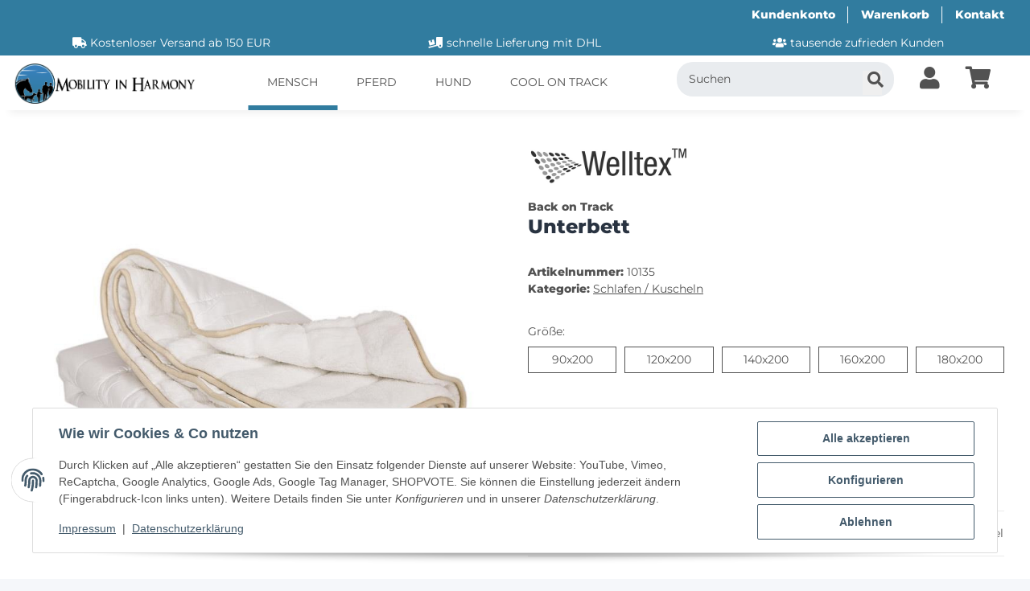

--- FILE ---
content_type: text/html; charset=utf-8
request_url: https://www.mobility-in-harmony.de/Back-on-Track-Unterbett
body_size: 39822
content:
<!DOCTYPE html>
<html lang="de" itemscope itemtype="https://schema.org/ItemPage">
    
    <head>
<!-- The initial config of Consent Mode -->
<script type="text/javascript">
        window.dataLayer = window.dataLayer || [];
        function gtag() {dataLayer.push(arguments);}
        gtag('consent', 'default', {
            ad_storage: 'denied',
            ad_user_data: 'denied',
            ad_personalization: 'denied',
            analytics_storage: 'denied',
            wait_for_update: 2000});
        </script><!-- Google Tag Manager -->
<script id="ws_gt_gtm">(function(w,d,s,l,i){w[l]=w[l]||[];w[l].push({'gtm.start':new Date().getTime(),event:'gtm.js'});var f=d.getElementsByTagName(s)[0],j=d.createElement(s),dl=l!='dataLayer'?'&l='+l:'';j.async=true;j.src='https://www.googletagmanager.com/gtm.js?id='+i+dl;f.parentNode.insertBefore(j,f);})(window,document,'script','dataLayer','GTM-THDH99Z');</script>
<!-- End Google Tag Manager -->
<!-- WS Google Tracking -->
<script async src="https://www.googletagmanager.com/gtag/js"></script><script id="ws_gt_globalSiteTag" type="application/javascript">
window.dataLayer = window.dataLayer || [];
function gtag() {dataLayer.push(arguments);}
gtag('js', new Date());
gtag('set', {'language': 'de'});</script>

<script type="application/javascript">/* Google Ads */if(typeof gtag == 'function'){gtag('config', '818741436')};</script>
<script type="application/javascript">/* Google Analytics 4 */if(typeof gtag == 'function'){gtag('config', 'G-GB2DWGM0R8', {'anonymize_ip': true, })};</script>
<!-- END WS Google Tracking -->
        
            <meta http-equiv="content-type" content="text/html; charset=utf-8">
            <meta name="description" itemprop="description" content="Erleben Sie Welltex Technologie fÃ¼r verbesserten Komfort und Leistung. Leiden Sie nach körperlicher Arbeit oder sportlichen Aktivitäten besonders">
                        <meta name="viewport" content="width=device-width, initial-scale=1.0">
            <meta http-equiv="X-UA-Compatible" content="IE=edge">
                        <meta name="robots" content="index, follow">

            <meta itemprop="url" content="https://www.mobility-in-harmony.de/Back-on-Track-Unterbett">
            <meta property="og:type" content="website">
            <meta property="og:site_name" content="Back on Track Unterbett - Back on Track | Welltex Technologie">
            <meta property="og:title" content="Back on Track Unterbett - Back on Track | Welltex Technologie">
            <meta property="og:description" content="Erleben Sie Welltex Technologie fÃ¼r verbesserten Komfort und Leistung. Leiden Sie nach körperlicher Arbeit oder sportlichen Aktivitäten besonders">
            <meta property="og:url" content="https://www.mobility-in-harmony.de/Back-on-Track-Unterbett">

                                    
                            <meta itemprop="image" content="https://www.mobility-in-harmony.de/media/image/product/2281/lg/back-on-track-unterbett.jpg">
                <meta property="og:image" content="https://www.mobility-in-harmony.de/media/image/product/2281/lg/back-on-track-unterbett.jpg">
                <meta property="og:image:width" content="800">
                <meta property="og:image:height" content="800">
                    

        <title itemprop="name">Back on Track Unterbett - Back on Track | Welltex Technologie</title>

                    <link rel="canonical" href="https://www.mobility-in-harmony.de/Back-on-Track-Unterbett">
        
        

        
            <link rel="icon" href="https://www.mobility-in-harmony.de/favicon.ico" sizes="48x48">
            <link rel="icon" href="https://www.mobility-in-harmony.de/favicon.svg" sizes="any" type="image/svg+xml">
            <link rel="apple-touch-icon" href="https://www.mobility-in-harmony.de/apple-touch-icon.png">
            <link rel="manifest" href="https://www.mobility-in-harmony.de/site.webmanifest">
            <meta name="msapplication-TileColor" content="#1C1D2C">
            <meta name="msapplication-TileImage" content="https://www.mobility-in-harmony.de/mstile-144x144.png">
        
        
            <meta name="theme-color" content="#1C1D2C">
        

        
                                                    
                <style id="criticalCSS">
                    
                        .container-fluid-xl{max-width:100% !important}:root{--blue: #007bff;--indigo: #6610f2;--purple: #6f42c1;--pink: #e83e8c;--red: #dc3545;--orange: #fd7e14;--yellow: #ffc107;--green: #28a745;--teal: #20c997;--cyan: #17a2b8;--white: #FFFFFF;--gray: #707070;--gray-dark: #343a40;--primary: #317c9f;--secondary: #317C9F30;--success: #1C871E;--info: #525252;--warning: #f39932;--danger: #b90000;--light: #f5f7fa;--dark: #525252;--gray: #707070;--gray-light: #f5f7fa;--gray-medium: #ebebeb;--gray-dark: #9b9b9b;--gray-darker: #525252;--breakpoint-xs: 0;--breakpoint-sm: 576px;--breakpoint-md: 768px;--breakpoint-lg: 992px;--breakpoint-xl: 1300px;--font-family-sans-serif: "Open Sans", sans-serif;--font-family-monospace: SFMono-Regular, Menlo, Monaco, Consolas, "Liberation Mono", "Courier New", monospace}*,*::before,*::after{box-sizing:border-box}html{font-family:sans-serif;line-height:1.15;-webkit-text-size-adjust:100%;-webkit-tap-highlight-color:rgba(0, 0, 0, 0)}article,aside,figcaption,figure,footer,header,hgroup,main,nav,section{display:block}body{margin:0;font-family:"Montserrat";font-size:0.875rem;font-weight:400;line-height:1.5;color:#525252;text-align:left;background-color:#f5f7fa}[tabindex="-1"]:focus:not(:focus-visible){outline:0 !important}hr{box-sizing:content-box;height:0;overflow:visible}h1,h2,h3,h4,h5,h6{margin-top:0;margin-bottom:1rem}p{margin-top:0;margin-bottom:1rem}abbr[title],abbr[data-original-title]{text-decoration:underline;text-decoration:underline dotted;cursor:help;border-bottom:0;text-decoration-skip-ink:none}address{margin-bottom:1rem;font-style:normal;line-height:inherit}ol,ul,dl{margin-top:0;margin-bottom:1rem}ol ol,ul ul,ol ul,ul ol{margin-bottom:0}dt{font-weight:700}dd{margin-bottom:0.5rem;margin-left:0}blockquote{margin:0 0 1rem}b,strong{font-weight:bolder}small{font-size:80%}sub,sup{position:relative;font-size:75%;line-height:0;vertical-align:baseline}sub{bottom:-0.25em}sup{top:-0.5em}a{color:#525252;text-decoration:underline;background-color:transparent}a:hover{color:#317c9f;text-decoration:none}a:not([href]):not([class]){color:inherit;text-decoration:none}a:not([href]):not([class]):hover{color:inherit;text-decoration:none}pre,code,kbd,samp{font-family:SFMono-Regular, Menlo, Monaco, Consolas, "Liberation Mono", "Courier New", monospace;font-size:1em}pre{margin-top:0;margin-bottom:1rem;overflow:auto;-ms-overflow-style:scrollbar}figure{margin:0 0 1rem}img{vertical-align:middle;border-style:none}svg{overflow:hidden;vertical-align:middle}table{border-collapse:collapse}caption{padding-top:0.75rem;padding-bottom:0.75rem;color:#707070;text-align:left;caption-side:bottom}th{text-align:inherit;text-align:-webkit-match-parent}label{display:inline-block;margin-bottom:0.5rem}button{border-radius:0}button:focus:not(:focus-visible){outline:0}input,button,select,optgroup,textarea{margin:0;font-family:inherit;font-size:inherit;line-height:inherit}button,input{overflow:visible}button,select{text-transform:none}[role="button"]{cursor:pointer}select{word-wrap:normal}button,[type="button"],[type="reset"],[type="submit"]{-webkit-appearance:button}button:not(:disabled),[type="button"]:not(:disabled),[type="reset"]:not(:disabled),[type="submit"]:not(:disabled){cursor:pointer}button::-moz-focus-inner,[type="button"]::-moz-focus-inner,[type="reset"]::-moz-focus-inner,[type="submit"]::-moz-focus-inner{padding:0;border-style:none}input[type="radio"],input[type="checkbox"]{box-sizing:border-box;padding:0}textarea{overflow:auto;resize:vertical}fieldset{min-width:0;padding:0;margin:0;border:0}legend{display:block;width:100%;max-width:100%;padding:0;margin-bottom:0.5rem;font-size:1.5rem;line-height:inherit;color:inherit;white-space:normal}progress{vertical-align:baseline}[type="number"]::-webkit-inner-spin-button,[type="number"]::-webkit-outer-spin-button{height:auto}[type="search"]{outline-offset:-2px;-webkit-appearance:none}[type="search"]::-webkit-search-decoration{-webkit-appearance:none}::-webkit-file-upload-button{font:inherit;-webkit-appearance:button}output{display:inline-block}summary{display:list-item;cursor:pointer}template{display:none}[hidden]{display:none !important}.img-fluid{max-width:100%;height:auto}.img-thumbnail{padding:0.25rem;background-color:#f5f7fa;border:1px solid #dee2e6;border-radius:0.125rem;box-shadow:0 1px 2px rgba(0, 0, 0, 0.075);max-width:100%;height:auto}.figure{display:inline-block}.figure-img{margin-bottom:0.5rem;line-height:1}.figure-caption{font-size:90%;color:#707070}code{font-size:87.5%;color:#e83e8c;word-wrap:break-word}a>code{color:inherit}kbd{padding:0.2rem 0.4rem;font-size:87.5%;color:#FFFFFF;background-color:#212529;border-radius:0.125rem;box-shadow:inset 0 -0.1rem 0 rgba(0, 0, 0, 0.25)}kbd kbd{padding:0;font-size:100%;font-weight:700;box-shadow:none}pre{display:block;font-size:87.5%;color:#212529}pre code{font-size:inherit;color:inherit;word-break:normal}.pre-scrollable{max-height:340px;overflow-y:scroll}.container,.container-fluid,.container-sm,.container-md,.container-lg,.container-xl{width:100%;padding-right:1rem;padding-left:1rem;margin-right:auto;margin-left:auto}@media (min-width:576px){.container,.container-sm{max-width:97vw}}@media (min-width:768px){.container,.container-sm,.container-md{max-width:720px}}@media (min-width:992px){.container,.container-sm,.container-md,.container-lg{max-width:960px}}@media (min-width:1300px){.container,.container-sm,.container-md,.container-lg,.container-xl{max-width:1250px}}.row{display:flex;flex-wrap:wrap;margin-right:-1rem;margin-left:-1rem}.no-gutters{margin-right:0;margin-left:0}.no-gutters>.col,.no-gutters>[class*="col-"]{padding-right:0;padding-left:0}.col-1,.col-2,.col-3,.col-4,.col-5,.col-6,.col-7,.col-8,.col-9,.col-10,.col-11,.col-12,.col,.col-auto,.col-sm-1,.col-sm-2,.col-sm-3,.col-sm-4,.col-sm-5,.col-sm-6,.col-sm-7,.col-sm-8,.col-sm-9,.col-sm-10,.col-sm-11,.col-sm-12,.col-sm,.col-sm-auto,.col-md-1,.col-md-2,.col-md-3,.col-md-4,.col-md-5,.col-md-6,.col-md-7,.col-md-8,.col-md-9,.col-md-10,.col-md-11,.col-md-12,.col-md,.col-md-auto,.col-lg-1,.col-lg-2,.col-lg-3,.col-lg-4,.col-lg-5,.col-lg-6,.col-lg-7,.col-lg-8,.col-lg-9,.col-lg-10,.col-lg-11,.col-lg-12,.col-lg,.col-lg-auto,.col-xl-1,.col-xl-2,.col-xl-3,.col-xl-4,.col-xl-5,.col-xl-6,.col-xl-7,.col-xl-8,.col-xl-9,.col-xl-10,.col-xl-11,.col-xl-12,.col-xl,.col-xl-auto{position:relative;width:100%;padding-right:1rem;padding-left:1rem}.col{flex-basis:0;flex-grow:1;max-width:100%}.row-cols-1>*{flex:0 0 100%;max-width:100%}.row-cols-2>*{flex:0 0 50%;max-width:50%}.row-cols-3>*{flex:0 0 33.3333333333%;max-width:33.3333333333%}.row-cols-4>*{flex:0 0 25%;max-width:25%}.row-cols-5>*{flex:0 0 20%;max-width:20%}.row-cols-6>*{flex:0 0 16.6666666667%;max-width:16.6666666667%}.col-auto{flex:0 0 auto;width:auto;max-width:100%}.col-1{flex:0 0 8.33333333%;max-width:8.33333333%}.col-2{flex:0 0 16.66666667%;max-width:16.66666667%}.col-3{flex:0 0 25%;max-width:25%}.col-4{flex:0 0 33.33333333%;max-width:33.33333333%}.col-5{flex:0 0 41.66666667%;max-width:41.66666667%}.col-6{flex:0 0 50%;max-width:50%}.col-7{flex:0 0 58.33333333%;max-width:58.33333333%}.col-8{flex:0 0 66.66666667%;max-width:66.66666667%}.col-9{flex:0 0 75%;max-width:75%}.col-10{flex:0 0 83.33333333%;max-width:83.33333333%}.col-11{flex:0 0 91.66666667%;max-width:91.66666667%}.col-12{flex:0 0 100%;max-width:100%}.order-first{order:-1}.order-last{order:13}.order-0{order:0}.order-1{order:1}.order-2{order:2}.order-3{order:3}.order-4{order:4}.order-5{order:5}.order-6{order:6}.order-7{order:7}.order-8{order:8}.order-9{order:9}.order-10{order:10}.order-11{order:11}.order-12{order:12}.offset-1{margin-left:8.33333333%}.offset-2{margin-left:16.66666667%}.offset-3{margin-left:25%}.offset-4{margin-left:33.33333333%}.offset-5{margin-left:41.66666667%}.offset-6{margin-left:50%}.offset-7{margin-left:58.33333333%}.offset-8{margin-left:66.66666667%}.offset-9{margin-left:75%}.offset-10{margin-left:83.33333333%}.offset-11{margin-left:91.66666667%}@media (min-width:576px){.col-sm{flex-basis:0;flex-grow:1;max-width:100%}.row-cols-sm-1>*{flex:0 0 100%;max-width:100%}.row-cols-sm-2>*{flex:0 0 50%;max-width:50%}.row-cols-sm-3>*{flex:0 0 33.3333333333%;max-width:33.3333333333%}.row-cols-sm-4>*{flex:0 0 25%;max-width:25%}.row-cols-sm-5>*{flex:0 0 20%;max-width:20%}.row-cols-sm-6>*{flex:0 0 16.6666666667%;max-width:16.6666666667%}.col-sm-auto{flex:0 0 auto;width:auto;max-width:100%}.col-sm-1{flex:0 0 8.33333333%;max-width:8.33333333%}.col-sm-2{flex:0 0 16.66666667%;max-width:16.66666667%}.col-sm-3{flex:0 0 25%;max-width:25%}.col-sm-4{flex:0 0 33.33333333%;max-width:33.33333333%}.col-sm-5{flex:0 0 41.66666667%;max-width:41.66666667%}.col-sm-6{flex:0 0 50%;max-width:50%}.col-sm-7{flex:0 0 58.33333333%;max-width:58.33333333%}.col-sm-8{flex:0 0 66.66666667%;max-width:66.66666667%}.col-sm-9{flex:0 0 75%;max-width:75%}.col-sm-10{flex:0 0 83.33333333%;max-width:83.33333333%}.col-sm-11{flex:0 0 91.66666667%;max-width:91.66666667%}.col-sm-12{flex:0 0 100%;max-width:100%}.order-sm-first{order:-1}.order-sm-last{order:13}.order-sm-0{order:0}.order-sm-1{order:1}.order-sm-2{order:2}.order-sm-3{order:3}.order-sm-4{order:4}.order-sm-5{order:5}.order-sm-6{order:6}.order-sm-7{order:7}.order-sm-8{order:8}.order-sm-9{order:9}.order-sm-10{order:10}.order-sm-11{order:11}.order-sm-12{order:12}.offset-sm-0{margin-left:0}.offset-sm-1{margin-left:8.33333333%}.offset-sm-2{margin-left:16.66666667%}.offset-sm-3{margin-left:25%}.offset-sm-4{margin-left:33.33333333%}.offset-sm-5{margin-left:41.66666667%}.offset-sm-6{margin-left:50%}.offset-sm-7{margin-left:58.33333333%}.offset-sm-8{margin-left:66.66666667%}.offset-sm-9{margin-left:75%}.offset-sm-10{margin-left:83.33333333%}.offset-sm-11{margin-left:91.66666667%}}@media (min-width:768px){.col-md{flex-basis:0;flex-grow:1;max-width:100%}.row-cols-md-1>*{flex:0 0 100%;max-width:100%}.row-cols-md-2>*{flex:0 0 50%;max-width:50%}.row-cols-md-3>*{flex:0 0 33.3333333333%;max-width:33.3333333333%}.row-cols-md-4>*{flex:0 0 25%;max-width:25%}.row-cols-md-5>*{flex:0 0 20%;max-width:20%}.row-cols-md-6>*{flex:0 0 16.6666666667%;max-width:16.6666666667%}.col-md-auto{flex:0 0 auto;width:auto;max-width:100%}.col-md-1{flex:0 0 8.33333333%;max-width:8.33333333%}.col-md-2{flex:0 0 16.66666667%;max-width:16.66666667%}.col-md-3{flex:0 0 25%;max-width:25%}.col-md-4{flex:0 0 33.33333333%;max-width:33.33333333%}.col-md-5{flex:0 0 41.66666667%;max-width:41.66666667%}.col-md-6{flex:0 0 50%;max-width:50%}.col-md-7{flex:0 0 58.33333333%;max-width:58.33333333%}.col-md-8{flex:0 0 66.66666667%;max-width:66.66666667%}.col-md-9{flex:0 0 75%;max-width:75%}.col-md-10{flex:0 0 83.33333333%;max-width:83.33333333%}.col-md-11{flex:0 0 91.66666667%;max-width:91.66666667%}.col-md-12{flex:0 0 100%;max-width:100%}.order-md-first{order:-1}.order-md-last{order:13}.order-md-0{order:0}.order-md-1{order:1}.order-md-2{order:2}.order-md-3{order:3}.order-md-4{order:4}.order-md-5{order:5}.order-md-6{order:6}.order-md-7{order:7}.order-md-8{order:8}.order-md-9{order:9}.order-md-10{order:10}.order-md-11{order:11}.order-md-12{order:12}.offset-md-0{margin-left:0}.offset-md-1{margin-left:8.33333333%}.offset-md-2{margin-left:16.66666667%}.offset-md-3{margin-left:25%}.offset-md-4{margin-left:33.33333333%}.offset-md-5{margin-left:41.66666667%}.offset-md-6{margin-left:50%}.offset-md-7{margin-left:58.33333333%}.offset-md-8{margin-left:66.66666667%}.offset-md-9{margin-left:75%}.offset-md-10{margin-left:83.33333333%}.offset-md-11{margin-left:91.66666667%}}@media (min-width:992px){.col-lg{flex-basis:0;flex-grow:1;max-width:100%}.row-cols-lg-1>*{flex:0 0 100%;max-width:100%}.row-cols-lg-2>*{flex:0 0 50%;max-width:50%}.row-cols-lg-3>*{flex:0 0 33.3333333333%;max-width:33.3333333333%}.row-cols-lg-4>*{flex:0 0 25%;max-width:25%}.row-cols-lg-5>*{flex:0 0 20%;max-width:20%}.row-cols-lg-6>*{flex:0 0 16.6666666667%;max-width:16.6666666667%}.col-lg-auto{flex:0 0 auto;width:auto;max-width:100%}.col-lg-1{flex:0 0 8.33333333%;max-width:8.33333333%}.col-lg-2{flex:0 0 16.66666667%;max-width:16.66666667%}.col-lg-3{flex:0 0 25%;max-width:25%}.col-lg-4{flex:0 0 33.33333333%;max-width:33.33333333%}.col-lg-5{flex:0 0 41.66666667%;max-width:41.66666667%}.col-lg-6{flex:0 0 50%;max-width:50%}.col-lg-7{flex:0 0 58.33333333%;max-width:58.33333333%}.col-lg-8{flex:0 0 66.66666667%;max-width:66.66666667%}.col-lg-9{flex:0 0 75%;max-width:75%}.col-lg-10{flex:0 0 83.33333333%;max-width:83.33333333%}.col-lg-11{flex:0 0 91.66666667%;max-width:91.66666667%}.col-lg-12{flex:0 0 100%;max-width:100%}.order-lg-first{order:-1}.order-lg-last{order:13}.order-lg-0{order:0}.order-lg-1{order:1}.order-lg-2{order:2}.order-lg-3{order:3}.order-lg-4{order:4}.order-lg-5{order:5}.order-lg-6{order:6}.order-lg-7{order:7}.order-lg-8{order:8}.order-lg-9{order:9}.order-lg-10{order:10}.order-lg-11{order:11}.order-lg-12{order:12}.offset-lg-0{margin-left:0}.offset-lg-1{margin-left:8.33333333%}.offset-lg-2{margin-left:16.66666667%}.offset-lg-3{margin-left:25%}.offset-lg-4{margin-left:33.33333333%}.offset-lg-5{margin-left:41.66666667%}.offset-lg-6{margin-left:50%}.offset-lg-7{margin-left:58.33333333%}.offset-lg-8{margin-left:66.66666667%}.offset-lg-9{margin-left:75%}.offset-lg-10{margin-left:83.33333333%}.offset-lg-11{margin-left:91.66666667%}}@media (min-width:1300px){.col-xl{flex-basis:0;flex-grow:1;max-width:100%}.row-cols-xl-1>*{flex:0 0 100%;max-width:100%}.row-cols-xl-2>*{flex:0 0 50%;max-width:50%}.row-cols-xl-3>*{flex:0 0 33.3333333333%;max-width:33.3333333333%}.row-cols-xl-4>*{flex:0 0 25%;max-width:25%}.row-cols-xl-5>*{flex:0 0 20%;max-width:20%}.row-cols-xl-6>*{flex:0 0 16.6666666667%;max-width:16.6666666667%}.col-xl-auto{flex:0 0 auto;width:auto;max-width:100%}.col-xl-1{flex:0 0 8.33333333%;max-width:8.33333333%}.col-xl-2{flex:0 0 16.66666667%;max-width:16.66666667%}.col-xl-3{flex:0 0 25%;max-width:25%}.col-xl-4{flex:0 0 33.33333333%;max-width:33.33333333%}.col-xl-5{flex:0 0 41.66666667%;max-width:41.66666667%}.col-xl-6{flex:0 0 50%;max-width:50%}.col-xl-7{flex:0 0 58.33333333%;max-width:58.33333333%}.col-xl-8{flex:0 0 66.66666667%;max-width:66.66666667%}.col-xl-9{flex:0 0 75%;max-width:75%}.col-xl-10{flex:0 0 83.33333333%;max-width:83.33333333%}.col-xl-11{flex:0 0 91.66666667%;max-width:91.66666667%}.col-xl-12{flex:0 0 100%;max-width:100%}.order-xl-first{order:-1}.order-xl-last{order:13}.order-xl-0{order:0}.order-xl-1{order:1}.order-xl-2{order:2}.order-xl-3{order:3}.order-xl-4{order:4}.order-xl-5{order:5}.order-xl-6{order:6}.order-xl-7{order:7}.order-xl-8{order:8}.order-xl-9{order:9}.order-xl-10{order:10}.order-xl-11{order:11}.order-xl-12{order:12}.offset-xl-0{margin-left:0}.offset-xl-1{margin-left:8.33333333%}.offset-xl-2{margin-left:16.66666667%}.offset-xl-3{margin-left:25%}.offset-xl-4{margin-left:33.33333333%}.offset-xl-5{margin-left:41.66666667%}.offset-xl-6{margin-left:50%}.offset-xl-7{margin-left:58.33333333%}.offset-xl-8{margin-left:66.66666667%}.offset-xl-9{margin-left:75%}.offset-xl-10{margin-left:83.33333333%}.offset-xl-11{margin-left:91.66666667%}}.nav{display:flex;flex-wrap:wrap;padding-left:0;margin-bottom:0;list-style:none}.nav-link{display:block;padding:0.5rem 1rem;text-decoration:none}.nav-link:hover,.nav-link:focus{text-decoration:none}.nav-link.disabled{color:#707070;pointer-events:none;cursor:default}.nav-tabs{border-bottom:1px solid #dee2e6}.nav-tabs .nav-link{margin-bottom:-1px;background-color:transparent;border:1px solid transparent;border-top-left-radius:0;border-top-right-radius:0}.nav-tabs .nav-link:hover,.nav-tabs .nav-link:focus{isolation:isolate;border-color:transparent}.nav-tabs .nav-link.disabled{color:#707070;background-color:transparent;border-color:transparent}.nav-tabs .nav-link.active,.nav-tabs .nav-item.show .nav-link{color:#525252;background-color:transparent;border-color:#317c9f}.nav-tabs .dropdown-menu{margin-top:-1px;border-top-left-radius:0;border-top-right-radius:0}.nav-pills .nav-link{background:none;border:0;border-radius:0.125rem}.nav-pills .nav-link.active,.nav-pills .show>.nav-link{color:#FFFFFF;background-color:#317c9f}.nav-fill>.nav-link,.nav-fill .nav-item{flex:1 1 auto;text-align:center}.nav-justified>.nav-link,.nav-justified .nav-item{flex-basis:0;flex-grow:1;text-align:center}.tab-content>.tab-pane{display:none}.tab-content>.active{display:block}.navbar{position:relative;display:flex;flex-wrap:wrap;align-items:center;justify-content:space-between;padding:0.4rem 1rem}.navbar .container,.navbar .container-fluid,.navbar .container-sm,.navbar .container-md,.navbar .container-lg,.navbar .container-xl,.navbar>.container-sm,.navbar>.container-md,.navbar>.container-lg,.navbar>.container-xl{display:flex;flex-wrap:wrap;align-items:center;justify-content:space-between}.navbar-brand{display:inline-block;padding-top:0.40625rem;padding-bottom:0.40625rem;margin-right:1rem;font-size:1rem;line-height:inherit;white-space:nowrap}.navbar-brand:hover,.navbar-brand:focus{text-decoration:none}.navbar-nav{display:flex;flex-direction:column;padding-left:0;margin-bottom:0;list-style:none}.navbar-nav .nav-link{padding-right:0;padding-left:0}.navbar-nav .dropdown-menu{position:static;float:none}.navbar-text{display:inline-block;padding-top:0.5rem;padding-bottom:0.5rem}.navbar-collapse{flex-basis:100%;flex-grow:1;align-items:center}.navbar-toggler{padding:0.25rem 0.75rem;font-size:1rem;line-height:1;background-color:transparent;border:1px solid transparent;border-radius:0.125rem}.navbar-toggler:hover,.navbar-toggler:focus{text-decoration:none}.navbar-toggler-icon{display:inline-block;width:1.5em;height:1.5em;vertical-align:middle;content:"";background:50% / 100% 100% no-repeat}.navbar-nav-scroll{max-height:75vh;overflow-y:auto}@media (max-width:575.98px){.navbar-expand-sm>.container,.navbar-expand-sm>.container-fluid,.navbar-expand-sm>.container-sm,.navbar-expand-sm>.container-md,.navbar-expand-sm>.container-lg,.navbar-expand-sm>.container-xl{padding-right:0;padding-left:0}}@media (min-width:576px){.navbar-expand-sm{flex-flow:row nowrap;justify-content:flex-start}.navbar-expand-sm .navbar-nav{flex-direction:row}.navbar-expand-sm .navbar-nav .dropdown-menu{position:absolute}.navbar-expand-sm .navbar-nav .nav-link{padding-right:1.5rem;padding-left:1.5rem}.navbar-expand-sm>.container,.navbar-expand-sm>.container-fluid,.navbar-expand-sm>.container-sm,.navbar-expand-sm>.container-md,.navbar-expand-sm>.container-lg,.navbar-expand-sm>.container-xl{flex-wrap:nowrap}.navbar-expand-sm .navbar-nav-scroll{overflow:visible}.navbar-expand-sm .navbar-collapse{display:flex !important;flex-basis:auto}.navbar-expand-sm .navbar-toggler{display:none}}@media (max-width:767.98px){.navbar-expand-md>.container,.navbar-expand-md>.container-fluid,.navbar-expand-md>.container-sm,.navbar-expand-md>.container-md,.navbar-expand-md>.container-lg,.navbar-expand-md>.container-xl{padding-right:0;padding-left:0}}@media (min-width:768px){.navbar-expand-md{flex-flow:row nowrap;justify-content:flex-start}.navbar-expand-md .navbar-nav{flex-direction:row}.navbar-expand-md .navbar-nav .dropdown-menu{position:absolute}.navbar-expand-md .navbar-nav .nav-link{padding-right:1.5rem;padding-left:1.5rem}.navbar-expand-md>.container,.navbar-expand-md>.container-fluid,.navbar-expand-md>.container-sm,.navbar-expand-md>.container-md,.navbar-expand-md>.container-lg,.navbar-expand-md>.container-xl{flex-wrap:nowrap}.navbar-expand-md .navbar-nav-scroll{overflow:visible}.navbar-expand-md .navbar-collapse{display:flex !important;flex-basis:auto}.navbar-expand-md .navbar-toggler{display:none}}@media (max-width:991.98px){.navbar-expand-lg>.container,.navbar-expand-lg>.container-fluid,.navbar-expand-lg>.container-sm,.navbar-expand-lg>.container-md,.navbar-expand-lg>.container-lg,.navbar-expand-lg>.container-xl{padding-right:0;padding-left:0}}@media (min-width:992px){.navbar-expand-lg{flex-flow:row nowrap;justify-content:flex-start}.navbar-expand-lg .navbar-nav{flex-direction:row}.navbar-expand-lg .navbar-nav .dropdown-menu{position:absolute}.navbar-expand-lg .navbar-nav .nav-link{padding-right:1.5rem;padding-left:1.5rem}.navbar-expand-lg>.container,.navbar-expand-lg>.container-fluid,.navbar-expand-lg>.container-sm,.navbar-expand-lg>.container-md,.navbar-expand-lg>.container-lg,.navbar-expand-lg>.container-xl{flex-wrap:nowrap}.navbar-expand-lg .navbar-nav-scroll{overflow:visible}.navbar-expand-lg .navbar-collapse{display:flex !important;flex-basis:auto}.navbar-expand-lg .navbar-toggler{display:none}}@media (max-width:1299.98px){.navbar-expand-xl>.container,.navbar-expand-xl>.container-fluid,.navbar-expand-xl>.container-sm,.navbar-expand-xl>.container-md,.navbar-expand-xl>.container-lg,.navbar-expand-xl>.container-xl{padding-right:0;padding-left:0}}@media (min-width:1300px){.navbar-expand-xl{flex-flow:row nowrap;justify-content:flex-start}.navbar-expand-xl .navbar-nav{flex-direction:row}.navbar-expand-xl .navbar-nav .dropdown-menu{position:absolute}.navbar-expand-xl .navbar-nav .nav-link{padding-right:1.5rem;padding-left:1.5rem}.navbar-expand-xl>.container,.navbar-expand-xl>.container-fluid,.navbar-expand-xl>.container-sm,.navbar-expand-xl>.container-md,.navbar-expand-xl>.container-lg,.navbar-expand-xl>.container-xl{flex-wrap:nowrap}.navbar-expand-xl .navbar-nav-scroll{overflow:visible}.navbar-expand-xl .navbar-collapse{display:flex !important;flex-basis:auto}.navbar-expand-xl .navbar-toggler{display:none}}.navbar-expand{flex-flow:row nowrap;justify-content:flex-start}.navbar-expand>.container,.navbar-expand>.container-fluid,.navbar-expand>.container-sm,.navbar-expand>.container-md,.navbar-expand>.container-lg,.navbar-expand>.container-xl{padding-right:0;padding-left:0}.navbar-expand .navbar-nav{flex-direction:row}.navbar-expand .navbar-nav .dropdown-menu{position:absolute}.navbar-expand .navbar-nav .nav-link{padding-right:1.5rem;padding-left:1.5rem}.navbar-expand>.container,.navbar-expand>.container-fluid,.navbar-expand>.container-sm,.navbar-expand>.container-md,.navbar-expand>.container-lg,.navbar-expand>.container-xl{flex-wrap:nowrap}.navbar-expand .navbar-nav-scroll{overflow:visible}.navbar-expand .navbar-collapse{display:flex !important;flex-basis:auto}.navbar-expand .navbar-toggler{display:none}.navbar-light .navbar-brand{color:rgba(0, 0, 0, 0.9)}.navbar-light .navbar-brand:hover,.navbar-light .navbar-brand:focus{color:rgba(0, 0, 0, 0.9)}.navbar-light .navbar-nav .nav-link{color:#525252}.navbar-light .navbar-nav .nav-link:hover,.navbar-light .navbar-nav .nav-link:focus{color:#317c9f}.navbar-light .navbar-nav .nav-link.disabled{color:rgba(0, 0, 0, 0.3)}.navbar-light .navbar-nav .show>.nav-link,.navbar-light .navbar-nav .active>.nav-link,.navbar-light .navbar-nav .nav-link.show,.navbar-light .navbar-nav .nav-link.active{color:rgba(0, 0, 0, 0.9)}.navbar-light .navbar-toggler{color:#525252;border-color:rgba(0, 0, 0, 0.1)}.navbar-light .navbar-toggler-icon{background-image:url("data:image/svg+xml,%3csvg xmlns='http://www.w3.org/2000/svg' width='30' height='30' viewBox='0 0 30 30'%3e%3cpath stroke='%23525252' stroke-linecap='round' stroke-miterlimit='10' stroke-width='2' d='M4 7h22M4 15h22M4 23h22'/%3e%3c/svg%3e")}.navbar-light .navbar-text{color:#525252}.navbar-light .navbar-text a{color:rgba(0, 0, 0, 0.9)}.navbar-light .navbar-text a:hover,.navbar-light .navbar-text a:focus{color:rgba(0, 0, 0, 0.9)}.navbar-dark .navbar-brand{color:#FFFFFF}.navbar-dark .navbar-brand:hover,.navbar-dark .navbar-brand:focus{color:#FFFFFF}.navbar-dark .navbar-nav .nav-link{color:rgba(255, 255, 255, 0.5)}.navbar-dark .navbar-nav .nav-link:hover,.navbar-dark .navbar-nav .nav-link:focus{color:rgba(255, 255, 255, 0.75)}.navbar-dark .navbar-nav .nav-link.disabled{color:rgba(255, 255, 255, 0.25)}.navbar-dark .navbar-nav .show>.nav-link,.navbar-dark .navbar-nav .active>.nav-link,.navbar-dark .navbar-nav .nav-link.show,.navbar-dark .navbar-nav .nav-link.active{color:#FFFFFF}.navbar-dark .navbar-toggler{color:rgba(255, 255, 255, 0.5);border-color:rgba(255, 255, 255, 0.1)}.navbar-dark .navbar-toggler-icon{background-image:url("data:image/svg+xml,%3csvg xmlns='http://www.w3.org/2000/svg' width='30' height='30' viewBox='0 0 30 30'%3e%3cpath stroke='rgba%28255, 255, 255, 0.5%29' stroke-linecap='round' stroke-miterlimit='10' stroke-width='2' d='M4 7h22M4 15h22M4 23h22'/%3e%3c/svg%3e")}.navbar-dark .navbar-text{color:rgba(255, 255, 255, 0.5)}.navbar-dark .navbar-text a{color:#FFFFFF}.navbar-dark .navbar-text a:hover,.navbar-dark .navbar-text a:focus{color:#FFFFFF}.pagination-sm .page-item.active .page-link::after,.pagination-sm .page-item.active .page-text::after{left:0.375rem;right:0.375rem}.pagination-lg .page-item.active .page-link::after,.pagination-lg .page-item.active .page-text::after{left:1.125rem;right:1.125rem}.page-item{position:relative}.page-item.active{font-weight:700}.page-item.active .page-link::after,.page-item.active .page-text::after{content:"";position:absolute;left:0.5625rem;bottom:0;right:0.5625rem;border-bottom:4px solid #317c9f}@media (min-width:768px){.dropdown-item.page-item{background-color:transparent}}.page-link,.page-text{text-decoration:none}.pagination{margin-bottom:0;justify-content:space-between;align-items:center}@media (min-width:768px){.pagination{justify-content:normal}.pagination .dropdown>.btn{display:none}.pagination .dropdown-menu{position:static !important;transform:none !important;display:flex;margin:0;padding:0;border:0;min-width:auto}.pagination .dropdown-item{width:auto;display:inline-block;padding:0}.pagination .dropdown-item.active{background-color:transparent;color:#525252}.pagination .dropdown-item:hover{background-color:transparent}.pagination .pagination-site{display:none}}@media (max-width:767.98px){.pagination .dropdown-item{padding:0}.pagination .dropdown-item.active .page-link,.pagination .dropdown-item.active .page-text,.pagination .dropdown-item:active .page-link,.pagination .dropdown-item:active .page-text{color:#525252}}.productlist-page-nav{align-items:center}.productlist-page-nav .pagination{margin:0}.productlist-page-nav .displayoptions{margin-bottom:1rem}@media (min-width:768px){.productlist-page-nav .displayoptions{margin-bottom:0}}.productlist-page-nav .displayoptions .btn-group+.btn-group+.btn-group{margin-left:0.5rem}.productlist-page-nav .result-option-wrapper{margin-right:0.5rem}.productlist-page-nav .productlist-item-info{margin-bottom:0.5rem;margin-left:auto;margin-right:auto;display:flex}@media (min-width:768px){.productlist-page-nav .productlist-item-info{margin-right:0;margin-bottom:0}.productlist-page-nav .productlist-item-info.productlist-item-border{border-right:1px solid #ebebeb;padding-right:1rem}}.productlist-page-nav.productlist-page-nav-header-m{margin-top:3rem}@media (min-width:768px){.productlist-page-nav.productlist-page-nav-header-m{margin-top:2rem}.productlist-page-nav.productlist-page-nav-header-m>.col{margin-top:1rem}}.productlist-page-nav-bottom{margin-bottom:2rem}.pagination-wrapper{margin-bottom:1rem;align-items:center;border-top:1px solid #f5f7fa;border-bottom:1px solid #f5f7fa;padding-top:0.5rem;padding-bottom:0.5rem}.pagination-wrapper .pagination-entries{font-weight:700;margin-bottom:1rem}@media (min-width:768px){.pagination-wrapper .pagination-entries{margin-bottom:0}}.pagination-wrapper .pagination-selects{margin-left:auto;margin-top:1rem}@media (min-width:768px){.pagination-wrapper .pagination-selects{margin-left:0;margin-top:0}}.pagination-wrapper .pagination-selects .pagination-selects-entries{margin-bottom:1rem}@media (min-width:768px){.pagination-wrapper .pagination-selects .pagination-selects-entries{margin-right:1rem;margin-bottom:0}}.pagination-no-wrapper{border:0;padding-top:0;padding-bottom:0}.topbar-wrapper{position:relative;z-index:1021;flex-direction:row-reverse}.sticky-header header{position:sticky;top:0}#jtl-nav-wrapper .form-control::placeholder,#jtl-nav-wrapper .form-control:focus::placeholder{color:#525252}#jtl-nav-wrapper .label-slide .form-group:not(.exclude-from-label-slide):not(.checkbox) label{background:#FFFFFF;color:#525252}header{box-shadow:0 1rem 0.5625rem -0.75rem rgba(0, 0, 0, 0.06);position:relative;z-index:1020}header .dropdown-menu{background-color:#FFFFFF;color:#525252}header .navbar-toggler{color:#525252}header .navbar-brand img{max-width:50vw;object-fit:contain}header .nav-right .dropdown-menu{margin-top:-0.03125rem;box-shadow:inset 0 1rem 0.5625rem -0.75rem rgba(0, 0, 0, 0.06)}@media (min-width:992px){header #mainNavigation{margin-right:1rem}}@media (max-width:991.98px){header .navbar-brand img{max-width:30vw}header .dropup,header .dropright,header .dropdown,header .dropleft,header .col,header [class*="col-"]{position:static}header .navbar-collapse{position:fixed;top:0;left:0;display:block;height:100vh !important;-webkit-overflow-scrolling:touch;max-width:16.875rem;transition:all 0.2s ease-in-out;z-index:1050;width:100%;background:#FFFFFF}header .navbar-collapse:not(.show){transform:translateX(-100%)}header .navbar-nav{transition:all 0.2s ease-in-out}header .navbar-nav .nav-item,header .navbar-nav .nav-link{margin-left:0;margin-right:0;padding-left:1rem;padding-right:1rem;padding-top:1rem;padding-bottom:1rem}header .navbar-nav .nav-link{margin-top:-1rem;margin-bottom:-1rem;margin-left:-1rem;margin-right:-1rem;display:flex;align-items:center;justify-content:space-between}header .navbar-nav .nav-link::after{content:'\f054' !important;font-family:"Font Awesome 5 Free" !important;font-weight:900;margin-left:0.5rem;margin-top:0;font-size:0.75em}header .navbar-nav .nav-item.dropdown>.nav-link>.product-count{display:none}header .navbar-nav .nav-item:not(.dropdown) .nav-link::after{display:none}header .navbar-nav .dropdown-menu{position:absolute;left:100%;top:0;box-shadow:none;width:100%;padding:0;margin:0}header .navbar-nav .dropdown-menu:not(.show){display:none}header .navbar-nav .dropdown-body{margin:0}header .navbar-nav .nav{flex-direction:column}header .nav-mobile-header{padding-left:1rem;padding-right:1rem}header .nav-mobile-header>.row{height:3.125rem}header .nav-mobile-header .nav-mobile-header-hr{margin-top:0;margin-bottom:0}header .nav-mobile-body{height:calc(100vh - 3.125rem);height:calc(var(--vh, 1vh) * 100 - 3.125rem);overflow-y:auto;position:relative}header .nav-scrollbar-inner{overflow:visible}header .nav-right{font-size:1rem}header .nav-right .dropdown-menu{width:100%}}@media (min-width:992px){header .navbar-collapse{height:4.3125rem}header .navbar-nav>.nav-item>.nav-link{position:relative;padding:1.5rem}header .navbar-nav>.nav-item>.nav-link::before{content:"";position:absolute;bottom:0;left:50%;transform:translateX(-50%);border-width:0 0 6px;border-color:#317c9f;border-style:solid;transition:width 0.4s;width:0}header .navbar-nav>.nav-item.active>.nav-link::before,header .navbar-nav>.nav-item:hover>.nav-link::before,header .navbar-nav>.nav-item.hover>.nav-link::before{width:100%}header .navbar-nav>.nav-item>.dropdown-menu{max-height:calc(100vh - 12.5rem);overflow:auto;margin-top:-0.03125rem;box-shadow:inset 0 1rem 0.5625rem -0.75rem rgba(0, 0, 0, 0.06)}header .navbar-nav>.nav-item.dropdown-full{position:static}header .navbar-nav>.nav-item.dropdown-full .dropdown-menu{width:100%}header .navbar-nav>.nav-item .product-count{display:none}header .navbar-nav>.nav-item .nav{flex-wrap:wrap}header .navbar-nav .nav .nav-link{padding:0}header .navbar-nav .nav .nav-link::after{display:none}header .navbar-nav .dropdown .nav-item{width:100%}header .nav-mobile-body{align-self:flex-start;width:100%}header .nav-scrollbar-inner{width:100%}header .nav-right .nav-link{padding-top:1.5rem;padding-bottom:1.5rem}header .submenu-headline::after{display:none}header .submenu-headline-toplevel{font-family:Montserrat, sans-serif;font-size:1rem;border-bottom:1px solid #ebebeb;margin-bottom:1rem}header .subcategory-wrapper .categories-recursive-dropdown{display:block;position:static !important;box-shadow:none}header .subcategory-wrapper .categories-recursive-dropdown>.nav{flex-direction:column}header .subcategory-wrapper .categories-recursive-dropdown .categories-recursive-dropdown{margin-left:0.25rem}}header .submenu-headline-image{margin-bottom:1rem;display:none}@media (min-width:992px){header .submenu-headline-image{display:block}}header #burger-menu{margin-right:1rem}header .table,header .dropdown-item,header .btn-outline-primary{color:#525252}header .dropdown-item{background-color:transparent}header .dropdown-item:hover{background-color:#f5f7fa}header .btn-outline-primary:hover{color:#f5f7fa}@media (min-width:992px){.nav-item-lg-m{margin-top:1.5rem;margin-bottom:1.5rem}}.fixed-search{background-color:#FFFFFF;box-shadow:0 0.25rem 0.5rem rgba(0, 0, 0, 0.2);padding-top:0.5rem;padding-bottom:0.5rem}.fixed-search .form-control{background-color:#FFFFFF;color:#525252}.fixed-search .form-control::placeholder{color:#525252}.main-search .twitter-typeahead{display:flex;flex-grow:1}.form-clear{align-items:center;bottom:8px;color:#525252;cursor:pointer;display:flex;height:24px;justify-content:center;position:absolute;right:52px;width:24px;z-index:10}.account-icon-dropdown .account-icon-dropdown-pass{margin-bottom:2rem}.account-icon-dropdown .dropdown-footer{background-color:#f5f7fa}.account-icon-dropdown .dropdown-footer a{text-decoration:underline}.account-icon-dropdown .account-icon-dropdown-logout{padding-bottom:0.5rem}.cart-dropdown-shipping-notice{color:#707070}.is-checkout header,.is-checkout .navbar{height:2.8rem}@media (min-width:992px){.is-checkout header,.is-checkout .navbar{height:4.2625rem}}.is-checkout .search-form-wrapper-fixed,.is-checkout .fixed-search{display:none}@media (max-width:991.98px){.nav-icons{height:2.8rem}}.search-form-wrapper-fixed{padding-top:0.5rem;padding-bottom:0.5rem}.full-width-mega .main-search-wrapper .twitter-typeahead{flex:1}@media (min-width:992px){.full-width-mega .main-search-wrapper{display:block}}@media (max-width:991.98px){.full-width-mega.sticky-top .main-search-wrapper{padding-right:0;padding-left:0;flex:0 0 auto;width:auto;max-width:100%}.full-width-mega.sticky-top .main-search-wrapper+.col,.full-width-mega.sticky-top .main-search-wrapper a{padding-left:0}.full-width-mega.sticky-top .main-search-wrapper .nav-link{padding-right:0.7rem}.full-width-mega .secure-checkout-icon{flex:0 0 auto;width:auto;max-width:100%;margin-left:auto}.full-width-mega .toggler-logo-wrapper{position:initial;width:max-content}}.full-width-mega .nav-icons-wrapper{padding-left:0}.full-width-mega .nav-logo-wrapper{padding-right:0;margin-right:auto}@media (min-width:992px){.full-width-mega .navbar-expand-lg .nav-multiple-row .navbar-nav{flex-wrap:wrap}.full-width-mega #mainNavigation.nav-multiple-row{height:auto;margin-right:0}.full-width-mega .nav-multiple-row .nav-scrollbar-inner{padding-bottom:0}.full-width-mega .nav-multiple-row .nav-scrollbar-arrow{display:none}.full-width-mega .menu-search-position-center .main-search-wrapper{margin-right:auto}.full-width-mega .menu-search-position-left .main-search-wrapper{margin-right:auto}.full-width-mega .menu-search-position-left .nav-logo-wrapper{margin-right:initial}.full-width-mega .menu-center-center.menu-multiple-rows-multiple .nav-scrollbar-inner{justify-content:center}.full-width-mega .menu-center-space-between.menu-multiple-rows-multiple .nav-scrollbar-inner{justify-content:space-between}}@media (min-width:992px){header.full-width-mega .nav-right .dropdown-menu{box-shadow:0 0 7px #000000}header .nav-multiple-row .navbar-nav>.nav-item>.nav-link{padding:1rem 1.5rem}}.slick-slider{position:relative;display:block;box-sizing:border-box;-webkit-touch-callout:none;-webkit-user-select:none;-khtml-user-select:none;-moz-user-select:none;-ms-user-select:none;user-select:none;-ms-touch-action:pan-y;touch-action:pan-y;-webkit-tap-highlight-color:transparent}.slick-list{position:relative;overflow:hidden;display:block;margin:0;padding:0}.slick-list:focus{outline:none}.slick-list.dragging{cursor:pointer;cursor:hand}.slick-slider .slick-track,.slick-slider .slick-list{-webkit-transform:translate3d(0, 0, 0);-moz-transform:translate3d(0, 0, 0);-ms-transform:translate3d(0, 0, 0);-o-transform:translate3d(0, 0, 0);transform:translate3d(0, 0, 0)}.slick-track{position:relative;left:0;top:0;display:block;margin-left:auto;margin-right:auto}.slick-track:before,.slick-track:after{content:"";display:table}.slick-track:after{clear:both}.slick-loading .slick-track{visibility:hidden}.slick-slide{float:left;height:100%;min-height:1px;display:none}[dir="rtl"] .slick-slide{float:right}.slick-slide img{display:block}.slick-slide.slick-loading img{display:none}.slick-slide.dragging img{pointer-events:none}.slick-initialized .slick-slide{display:block}.slick-loading .slick-slide{visibility:hidden}.slick-vertical .slick-slide{display:block;height:auto;border:1px solid transparent}.slick-arrow.slick-hidden{display:none}:root{--vh: 1vh}.fa,.fas,.far,.fal{display:inline-block}h1,h2,h3,h4,h5,h6,.h1,.h2,.h3,.productlist-filter-headline,.sidepanel-left .box-normal .box-normal-link,.h4,.h5,.h6{margin-bottom:1rem;font-family:Montserrat, sans-serif;font-weight:400;line-height:1.2;color:#293341}h1,.h1{font-size:1.875rem}h2,.h2{font-size:1.5rem}h3,.h3,.productlist-filter-headline,.sidepanel-left .box-normal .box-normal-link{font-size:1rem}h4,.h4{font-size:0.875rem}h5,.h5{font-size:0.875rem}h6,.h6{font-size:0.875rem}.banner .img-fluid{width:100%}.label-slide .form-group:not(.exclude-from-label-slide):not(.checkbox) label{display:none}.modal{display:none}.carousel-thumbnails .slick-arrow{opacity:0}.slick-dots{flex:0 0 100%;display:flex;justify-content:center;align-items:center;font-size:0;line-height:0;padding:0;height:1rem;width:100%;margin:2rem 0 0}.slick-dots li{margin:0 0.25rem;list-style-type:none}.slick-dots li button{width:0.75rem;height:0.75rem;padding:0;border-radius:50%;border:0.125rem solid #ebebeb;background-color:#ebebeb;transition:all 0.2s ease-in-out}.slick-dots li.slick-active button{background-color:#525252;border-color:#525252}.consent-modal:not(.active){display:none}.consent-banner-icon{width:1em;height:1em}.mini>#consent-banner{display:none}html{overflow-y:scroll}.dropdown-menu{display:none}.dropdown-toggle::after{content:"";margin-left:0.5rem;display:inline-block}.list-unstyled,.list-icons{padding-left:0;list-style:none}.input-group{position:relative;display:flex;flex-wrap:wrap;align-items:stretch;width:100%}.input-group>.form-control{flex:1 1 auto;width:1%}#main-wrapper{background:#FFFFFF}.container-fluid-xl{max-width:103.125rem}.nav-dividers .nav-item{position:relative}.nav-dividers .nav-item:not(:last-child)::after{content:"";position:absolute;right:0;top:0.5rem;height:calc(100% - 1rem);border-right:0.0625rem solid currentColor}.nav-link{text-decoration:none}.nav-scrollbar{overflow:hidden;display:flex;align-items:center}.nav-scrollbar .nav,.nav-scrollbar .navbar-nav{flex-wrap:nowrap}.nav-scrollbar .nav-item{white-space:nowrap}.nav-scrollbar-inner{overflow-x:auto;padding-bottom:1.5rem;align-self:flex-start}#shop-nav{align-items:center;flex-shrink:0;margin-left:auto}@media (max-width:767.98px){#shop-nav .nav-link{padding-left:0.7rem;padding-right:0.7rem}}.has-left-sidebar .breadcrumb-container{padding-left:0;padding-right:0}.breadcrumb{display:flex;flex-wrap:wrap;padding:0.5rem 0;margin-bottom:0;list-style:none;background-color:transparent;border-radius:0}.breadcrumb-item{display:none}@media (min-width:768px){.breadcrumb-item{display:flex}}.breadcrumb-item.active{font-weight:700}.breadcrumb-item.first{padding-left:0}.breadcrumb-item.first::before{display:none}.breadcrumb-item+.breadcrumb-item{padding-left:0.5rem}.breadcrumb-item+.breadcrumb-item::before{display:inline-block;padding-right:0.5rem;color:#707070;content:"/"}.breadcrumb-item.active{color:#525252;font-weight:700}.breadcrumb-item.first::before{display:none}.breadcrumb-arrow{display:flex}@media (min-width:768px){.breadcrumb-arrow{display:none}}.breadcrumb-arrow:first-child::before{content:'\f053' !important;font-family:"Font Awesome 5 Free" !important;font-weight:900;margin-right:6px}.breadcrumb-arrow:not(:first-child){padding-left:0}.breadcrumb-arrow:not(:first-child)::before{content:none}.breadcrumb-wrapper{margin-bottom:2rem}@media (min-width:992px){.breadcrumb-wrapper{border-style:solid;border-color:#ebebeb;border-width:1px 0}}.breadcrumb{font-size:0.8125rem}.breadcrumb a{text-decoration:none}.breadcrumb-back{padding-right:1rem;margin-right:1rem;border-right:1px solid #ebebeb}.hr-sect{display:flex;justify-content:center;flex-basis:100%;align-items:center;color:#293341;margin:8px 0;font-size:1.5rem;font-family:Montserrat, sans-serif}.hr-sect::before{margin:0 30px 0 0}.hr-sect::after{margin:0 0 0 30px}.hr-sect::before,.hr-sect::after{content:"";flex-grow:1;background:rgba(0, 0, 0, 0.1);height:1px;font-size:0;line-height:0}.hr-sect a{text-decoration:none;border-bottom:0.375rem solid transparent;font-weight:700}@media (max-width:991.98px){.hr-sect{text-align:center;border-top:1px solid rgba(0, 0, 0, 0.1);border-bottom:1px solid rgba(0, 0, 0, 0.1);padding:15px 0;margin:15px 0}.hr-sect::before,.hr-sect::after{margin:0;flex-grow:unset}.hr-sect a{border-bottom:none;margin:auto}}.slick-slider-other.is-not-opc{margin-bottom:2rem}.slick-slider-other.is-not-opc .carousel{margin-bottom:1.5rem}.slick-slider-other .slick-slider-other-container{padding-left:0;padding-right:0}@media (min-width:768px){.slick-slider-other .slick-slider-other-container{padding-left:1rem;padding-right:1rem}}.slick-slider-other .hr-sect{margin-bottom:2rem}#header-top-bar{position:relative;z-index:1021;flex-direction:row-reverse}#header-top-bar,header{background-color:#FFFFFF;color:#525252}.img-aspect-ratio{width:100%;height:auto}header{box-shadow:0 1rem 0.5625rem -0.75rem rgba(0, 0, 0, 0.06);position:relative;z-index:1020}header .navbar{padding:0;position:static}@media (min-width:992px){header{padding-bottom:0}header .navbar-brand{margin-right:3rem}}header .navbar-brand{padding-top:0.4rem;padding-bottom:0.4rem}header .navbar-brand img{height:2rem;width:auto}header .nav-right .dropdown-menu{margin-top:-0.03125rem;box-shadow:inset 0 1rem 0.5625rem -0.75rem rgba(0, 0, 0, 0.06)}@media (min-width:992px){header .navbar-brand{padding-top:0.6rem;padding-bottom:0.6rem}header .navbar-brand img{height:3.0625rem}header .navbar-collapse{height:4.3125rem}header .navbar-nav>.nav-item>.nav-link{position:relative;padding:1.5rem}header .navbar-nav>.nav-item>.nav-link::before{content:"";position:absolute;bottom:0;left:50%;transform:translateX(-50%);border-width:0 0 6px;border-color:#317c9f;border-style:solid;transition:width 0.4s;width:0}header .navbar-nav>.nav-item.active>.nav-link::before,header .navbar-nav>.nav-item:hover>.nav-link::before,header .navbar-nav>.nav-item.hover>.nav-link::before{width:100%}header .navbar-nav>.nav-item .nav{flex-wrap:wrap}header .navbar-nav .nav .nav-link{padding:0}header .navbar-nav .nav .nav-link::after{display:none}header .navbar-nav .dropdown .nav-item{width:100%}header .nav-mobile-body{align-self:flex-start;width:100%}header .nav-scrollbar-inner{width:100%}header .nav-right .nav-link{padding-top:1.5rem;padding-bottom:1.5rem}}.btn{display:inline-block;font-weight:600;color:#525252;text-align:center;vertical-align:middle;user-select:none;background-color:transparent;border:1px solid transparent;padding:0.625rem 0.9375rem;font-size:0.875rem;line-height:1.5;border-radius:0.125rem}.btn.disabled,.btn:disabled{opacity:0.65;box-shadow:none}.btn:not(:disabled):not(.disabled):active,.btn:not(:disabled):not(.disabled).active{box-shadow:none}.form-control{display:block;width:100%;height:calc(1.5em + 1.25rem + 2px);padding:0.625rem 0.9375rem;font-size:0.875rem;font-weight:400;line-height:1.5;color:#525252;background-color:#FFFFFF;background-clip:padding-box;border:1px solid #707070;border-radius:0.125rem;box-shadow:inset 0 1px 1px rgba(0, 0, 0, 0.075);transition:border-color 0.15s ease-in-out, box-shadow 0.15s ease-in-out}@media (prefers-reduced-motion:reduce){.form-control{transition:none}}.square{display:flex;position:relative}.square::before{content:"";display:inline-block;padding-bottom:100%}#product-offer .product-info ul.info-essential{margin:2rem 0;padding-left:0;list-style:none}.price_wrapper{margin-bottom:1.5rem}.price_wrapper .price{display:inline-block}.price_wrapper .bulk-prices{margin-top:1rem}.price_wrapper .bulk-prices .bulk-price{margin-right:0.25rem}#product-offer .product-info{border:0}#product-offer .product-info .bordered-top-bottom{padding:1rem;border-top:1px solid #f5f7fa;border-bottom:1px solid #f5f7fa}#product-offer .product-info ul.info-essential{margin:2rem 0}#product-offer .product-info .shortdesc{margin-bottom:1rem}#product-offer .product-info .product-offer{margin-bottom:2rem}#product-offer .product-info .product-offer>.row{margin-bottom:1.5rem}#product-offer .product-info .stock-information{border-top:1px solid #ebebeb;border-bottom:1px solid #ebebeb;align-items:flex-end}#product-offer .product-info .stock-information.stock-information-p{padding-top:1rem;padding-bottom:1rem}@media (max-width:767.98px){#product-offer .product-info .stock-information{margin-top:1rem}}#product-offer .product-info .question-on-item{margin-left:auto}#product-offer .product-info .question-on-item .question{padding:0}.product-detail .product-actions{position:absolute;z-index:1;right:2rem;top:1rem;display:flex;justify-content:center;align-items:center}.product-detail .product-actions .btn{margin:0 0.25rem}#image_wrapper{margin-bottom:3rem}#image_wrapper #gallery{margin-bottom:2rem}#image_wrapper .product-detail-image-topbar{display:none}.product-detail .product-thumbnails-wrapper .product-thumbnails{display:none}.flex-row-reverse{flex-direction:row-reverse !important}.flex-column{flex-direction:column !important}.justify-content-start{justify-content:flex-start !important}.collapse:not(.show){display:none}.d-none{display:none !important}.d-block{display:block !important}.d-flex{display:flex !important}.d-inline-block{display:inline-block !important}@media (min-width:992px){.d-lg-none{display:none !important}.d-lg-block{display:block !important}.d-lg-flex{display:flex !important}}@media (min-width:768px){.d-md-none{display:none !important}.d-md-block{display:block !important}.d-md-flex{display:flex !important}.d-md-inline-block{display:inline-block !important}}@media (min-width:992px){.justify-content-lg-end{justify-content:flex-end !important}}.list-gallery{display:flex;flex-direction:column}.list-gallery .second-wrapper{position:absolute;top:0;left:0;width:100%;height:100%}.list-gallery img.second{opacity:0}.form-group{margin-bottom:1rem}.btn-outline-secondary{color:#317C9F30;border-color:#317C9F30}.btn-group{display:inline-flex}.productlist-filter-headline{padding-bottom:0.5rem;margin-bottom:1rem}hr{margin-top:1rem;margin-bottom:1rem;border:0;border-top:1px solid rgba(0, 0, 0, 0.1)}.badge-circle-1{background-color:#FFFFFF}#content{padding-bottom:3rem}#content-wrapper{margin-top:0}#content-wrapper.has-fluid{padding-top:1rem}#content-wrapper:not(.has-fluid){padding-top:2rem}@media (min-width:992px){#content-wrapper:not(.has-fluid){padding-top:4rem}}aside h4{margin-bottom:1rem}aside .card{border:none;box-shadow:none;background-color:transparent}aside .card .card-title{margin-bottom:0.5rem;font-size:1.5rem;font-weight:600}aside .card.card-default .card-heading{border-bottom:none;padding-left:0;padding-right:0}aside .card.card-default>.card-heading>.card-title{color:#525252;font-weight:600;border-bottom:1px solid #ebebeb;padding:10px 0}aside .card>.card-body{padding:0}aside .card>.card-body .card-title{font-weight:600}aside .nav-panel .nav{flex-wrap:initial}aside .nav-panel>.nav>.active>.nav-link{border-bottom:0.375rem solid #317c9f;cursor:pointer}aside .nav-panel .active>.nav-link{font-weight:700}aside .nav-panel .nav-link[aria-expanded=true] i.fa-chevron-down{transform:rotate(180deg)}aside .nav-panel .nav-link,aside .nav-panel .nav-item{clear:left}aside .box .nav-link,aside .box .nav a,aside .box .dropdown-menu .dropdown-item{text-decoration:none;white-space:normal}aside .box .nav-link{padding-left:0;padding-right:0}aside .box .snippets-categories-nav-link-child{padding-left:0.5rem;padding-right:0.5rem}aside .box-monthlynews a .value{text-decoration:underline}aside .box-monthlynews a .value:hover{text-decoration:none}.box-categories .dropdown .collapse,.box-linkgroup .dropdown .collapse{background:#f5f7fa}.box-categories .nav-link{cursor:pointer}.box_login .register{text-decoration:underline}.box_login .register:hover{text-decoration:none}.box_login .register .fa{color:#317c9f}.box_login .resetpw{text-decoration:underline}.box_login .resetpw:hover{text-decoration:none}.jqcloud-word.w0{color:#83b0c5;font-size:70%}.jqcloud-word.w1{color:#73a6be;font-size:100%}.jqcloud-word.w2{color:#629bb6;font-size:130%}.jqcloud-word.w3{color:#5291ae;font-size:160%}.jqcloud-word.w4{color:#4186a7;font-size:190%}.jqcloud-word.w5{color:#317c9f;font-size:220%}.jqcloud-word.w6{color:#2d7292;font-size:250%}.jqcloud-word.w7{color:#296886;font-size:280%}.jqcloud{line-height:normal;overflow:hidden;position:relative}.jqcloud-word a{color:inherit !important;font-size:inherit !important;text-decoration:none !important}.jqcloud-word a:hover{color:#317c9f !important}.searchcloud{width:100%;height:200px}#footer-boxes .card{background:transparent;border:0}#footer-boxes .card a{text-decoration:none}@media (min-width:768px){.box-normal{margin-bottom:1.5rem}}.box-normal .box-normal-link{text-decoration:none;font-weight:700;margin-bottom:0.5rem}@media (min-width:768px){.box-normal .box-normal-link{display:none}}.box-filter-hr{margin-top:0.5rem;margin-bottom:0.5rem}.box-normal-hr{margin-top:1rem;margin-bottom:1rem;display:flex}@media (min-width:768px){.box-normal-hr{display:none}}.box-last-seen .box-last-seen-item{margin-bottom:1rem}.box-nav-item{margin-top:0.5rem}@media (min-width:768px){.box-nav-item{margin-top:0}}.box-login .box-login-resetpw{margin-bottom:0.5rem;padding-left:0;padding-right:0;display:block}.box-slider{margin-bottom:1.5rem}.box-link-wrapper{align-items:center;display:flex}.box-link-wrapper i.snippets-filter-item-icon-right{color:#707070}.box-link-wrapper .badge{margin-left:auto}.box-delete-button{text-align:right;white-space:nowrap}.box-delete-button .remove{float:right}.box-filter-price .box-filter-price-collapse{padding-bottom:1.5rem}.hr-no-top{margin-top:0;margin-bottom:1rem}.characteristic-collapse-btn-inner img{margin-right:0.25rem}#search{margin-right:1rem;display:none}@media (min-width:992px){#search{display:block}}.link-content{margin-bottom:1rem}#footer{margin-top:auto;padding:4rem 0 0;background-color:#222222;color:#525252}#copyright{background-color:#1f1e1e;color:#f5f7fa;margin-top:1rem}#copyright>div{padding-top:1rem;padding-bottom:1rem;font-size:0.75rem;text-align:center}.toggler-logo-wrapper{float:left}@media (max-width:991.98px){.toggler-logo-wrapper{position:absolute}.toggler-logo-wrapper .logo-wrapper{float:left}.toggler-logo-wrapper .burger-menu-wrapper{float:left;padding-top:1rem}}.navbar .container{display:block}.lazyload{opacity:0 !important}.search-wrapper{width:100%}#header-top-bar a:not(.dropdown-item):not(.btn),header a:not(.dropdown-item):not(.btn){text-decoration:none;color:#525252}#header-top-bar a:not(.dropdown-item):not(.btn):hover,header a:not(.dropdown-item):not(.btn):hover{color:#317c9f}header .form-control,header .form-control:focus{background-color:#FFFFFF;color:#525252}.btn-secondary{background-color:#317C9F30;color:#f5f7fa}.productlist-filter-headline{border-bottom:1px solid #ebebeb}.content-cats-small{margin-bottom:3rem}@media (min-width:768px){.content-cats-small>div{margin-bottom:1rem}}.content-cats-small .sub-categories{display:flex;flex-direction:column;flex-grow:1;flex-basis:auto;align-items:stretch;justify-content:flex-start;height:100%}.content-cats-small .sub-categories .subcategories-image{justify-content:center;align-items:flex-start;margin-bottom:1rem}.content-cats-small::after{display:block;clear:both;content:""}.content-cats-small .outer{margin-bottom:0.5rem}.content-cats-small .caption{margin-bottom:0.5rem}@media (min-width:768px){.content-cats-small .caption{text-align:center}}.content-cats-small hr{margin-top:1rem;margin-bottom:1rem;padding-left:0;list-style:none}.lazyloading{color:transparent;width:auto;height:auto;max-width:40px;max-height:40px}
                    
                    
                                                                            @media (min-width: 992px) {
                                header .navbar-brand img {
                                    height: 49px;
                                }
                                                                    nav.navbar {
                                        height: calc(49px + 1.2rem);
                                    }
                                                            }
                                            
                </style>
            
                                                            <link rel="preload" href="https://www.mobility-in-harmony.de/templates/mobility/themes/mih/mih.css?v=5.3.0" as="style" onload="this.onload=null;this.rel='stylesheet'">
                                    <link rel="preload" href="https://www.mobility-in-harmony.de/templates/mobility/themes/mih/custom.css?v=5.3.0" as="style" onload="this.onload=null;this.rel='stylesheet'">
                                                                            <link rel="preload" href="https://www.mobility-in-harmony.de/plugins/fw24_kundenbilder/frontend/css/gallery.css?v=5.3.0" as="style" onload="this.onload=null;this.rel='stylesheet'">
                                            <link rel="preload" href="https://www.mobility-in-harmony.de/plugins/fw24_kundenbilder/frontend/css/ekko-lightbox.css?v=5.3.0" as="style" onload="this.onload=null;this.rel='stylesheet'">
                                            <link rel="preload" href="https://www.mobility-in-harmony.de/plugins/jtl_search/frontend/css/suggest.css?v=5.3.0" as="style" onload="this.onload=null;this.rel='stylesheet'">
                                            <link rel="preload" href="https://www.mobility-in-harmony.de/plugins/jtl_search/frontend/css/priceslider.css?v=5.3.0" as="style" onload="this.onload=null;this.rel='stylesheet'">
                                            <link rel="preload" href="https://www.mobility-in-harmony.de/plugins/jtl_dhlwunschpaket/frontend/css/jtl_pack.css?v=5.3.0" as="style" onload="this.onload=null;this.rel='stylesheet'">
                                            <link rel="preload" href="https://www.mobility-in-harmony.de/plugins/jtl_paypal_commerce/frontend/css/style.css?v=5.3.0" as="style" onload="this.onload=null;this.rel='stylesheet'">
                                    
                <noscript>
                                            <link rel="stylesheet" href="https://www.mobility-in-harmony.de/templates/mobility/themes/mih/mih.css?v=5.3.0">
                                            <link rel="stylesheet" href="https://www.mobility-in-harmony.de/templates/mobility/themes/mih/custom.css?v=5.3.0">
                                                                                            <link href="https://www.mobility-in-harmony.de/plugins/fw24_kundenbilder/frontend/css/gallery.css?v=5.3.0" rel="stylesheet">
                                                    <link href="https://www.mobility-in-harmony.de/plugins/fw24_kundenbilder/frontend/css/ekko-lightbox.css?v=5.3.0" rel="stylesheet">
                                                    <link href="https://www.mobility-in-harmony.de/plugins/jtl_search/frontend/css/suggest.css?v=5.3.0" rel="stylesheet">
                                                    <link href="https://www.mobility-in-harmony.de/plugins/jtl_search/frontend/css/priceslider.css?v=5.3.0" rel="stylesheet">
                                                    <link href="https://www.mobility-in-harmony.de/plugins/jtl_dhlwunschpaket/frontend/css/jtl_pack.css?v=5.3.0" rel="stylesheet">
                                                    <link href="https://www.mobility-in-harmony.de/plugins/jtl_paypal_commerce/frontend/css/style.css?v=5.3.0" rel="stylesheet">
                                                            </noscript>
            
                                    <script>
                /*! loadCSS rel=preload polyfill. [c]2017 Filament Group, Inc. MIT License */
                (function (w) {
                    "use strict";
                    if (!w.loadCSS) {
                        w.loadCSS = function (){};
                    }
                    var rp = loadCSS.relpreload = {};
                    rp.support                  = (function () {
                        var ret;
                        try {
                            ret = w.document.createElement("link").relList.supports("preload");
                        } catch (e) {
                            ret = false;
                        }
                        return function () {
                            return ret;
                        };
                    })();
                    rp.bindMediaToggle          = function (link) {
                        var finalMedia = link.media || "all";

                        function enableStylesheet() {
                            if (link.addEventListener) {
                                link.removeEventListener("load", enableStylesheet);
                            } else if (link.attachEvent) {
                                link.detachEvent("onload", enableStylesheet);
                            }
                            link.setAttribute("onload", null);
                            link.media = finalMedia;
                        }

                        if (link.addEventListener) {
                            link.addEventListener("load", enableStylesheet);
                        } else if (link.attachEvent) {
                            link.attachEvent("onload", enableStylesheet);
                        }
                        setTimeout(function () {
                            link.rel   = "stylesheet";
                            link.media = "only x";
                        });
                        setTimeout(enableStylesheet, 3000);
                    };

                    rp.poly = function () {
                        if (rp.support()) {
                            return;
                        }
                        var links = w.document.getElementsByTagName("link");
                        for (var i = 0; i < links.length; i++) {
                            var link = links[i];
                            if (link.rel === "preload" && link.getAttribute("as") === "style" && !link.getAttribute("data-loadcss")) {
                                link.setAttribute("data-loadcss", true);
                                rp.bindMediaToggle(link);
                            }
                        }
                    };

                    if (!rp.support()) {
                        rp.poly();

                        var run = w.setInterval(rp.poly, 500);
                        if (w.addEventListener) {
                            w.addEventListener("load", function () {
                                rp.poly();
                                w.clearInterval(run);
                            });
                        } else if (w.attachEvent) {
                            w.attachEvent("onload", function () {
                                rp.poly();
                                w.clearInterval(run);
                            });
                        }
                    }

                    if (typeof exports !== "undefined") {
                        exports.loadCSS = loadCSS;
                    }
                    else {
                        w.loadCSS = loadCSS;
                    }
                }(typeof global !== "undefined" ? global : this));
            </script>
                                                                    
	<script type="application/ld+json">
	{
	  "@context": "https://schema.org/",
	  "@type": "Organization",
	  "name": "Mobility-in-Harmony",
	  "url": "https://www.mobility-in-harmony.de/",
	  "logo": "https://www.mobility-in-harmony.de/bilder/intern/shoplogo/xxxx_cut.png",
	  "image": "https://www.mobility-in-harmony.de/media/image/storage/opc/startseite/Slider/rev1.jpg",
	  "email": "info@mobility-in-harmony.de",
	  "description": "Kaufen Sie Back on Track Produkte online bei Mobility in Harmony, einem führenden Online Shop für Back on Track. Wir bieten Infrarot-Textilien für Mensch, Pferd und Hund. ✓ Top Qualität ✓ Schnelle Lieferung ✓ Jetzt beste",
	  "address": "Neue Strasse 7, Preetz 18445, Germany",
	  "telephone": "038323-264407"
	}
	</script>


                

        <script src="https://www.mobility-in-harmony.de/templates/NOVA/js/jquery-3.7.1.min.js"></script>

                                                        <script defer src="https://www.mobility-in-harmony.de/plugins/fw24_kundenbilder/frontend/js/ekko-lightbox.min.js?v=5.3.0"></script>
                                    <script defer src="https://www.mobility-in-harmony.de/plugins/fw24_kundenbilder/frontend/js/kundenbilder.js?v=5.3.0"></script>
                                                        <script defer src="https://www.mobility-in-harmony.de/templates/NOVA/js/bootstrap-toolkit.js?v=5.3.0"></script>
                            <script defer src="https://www.mobility-in-harmony.de/templates/NOVA/js/bootstrap.bundle.min.js?v=5.3.0"></script>
                            <script defer src="https://www.mobility-in-harmony.de/templates/NOVA/js/slick.min.js?v=5.3.0"></script>
                            <script defer src="https://www.mobility-in-harmony.de/templates/NOVA/js/eModal.min.js?v=5.3.0"></script>
                            <script defer src="https://www.mobility-in-harmony.de/templates/NOVA/js/jquery.nivo.slider.pack.js?v=5.3.0"></script>
                            <script defer src="https://www.mobility-in-harmony.de/templates/NOVA/js/bootstrap-select.min.js?v=5.3.0"></script>
                            <script defer src="https://www.mobility-in-harmony.de/templates/NOVA/js/jtl.evo.js?v=5.3.0"></script>
                            <script defer src="https://www.mobility-in-harmony.de/templates/NOVA/js/typeahead.bundle.min.js?v=5.3.0"></script>
                            <script defer src="https://www.mobility-in-harmony.de/templates/NOVA/js/wow.min.js?v=5.3.0"></script>
                            <script defer src="https://www.mobility-in-harmony.de/templates/NOVA/js/colcade.js?v=5.3.0"></script>
                            <script defer src="https://www.mobility-in-harmony.de/templates/NOVA/js/global.js?v=5.3.0"></script>
                            <script defer src="https://www.mobility-in-harmony.de/templates/NOVA/js/slick-lightbox.min.js?v=5.3.0"></script>
                            <script defer src="https://www.mobility-in-harmony.de/templates/NOVA/js/jquery.serialize-object.min.js?v=5.3.0"></script>
                            <script defer src="https://www.mobility-in-harmony.de/templates/NOVA/js/jtl.io.js?v=5.3.0"></script>
                            <script defer src="https://www.mobility-in-harmony.de/templates/NOVA/js/jtl.article.js?v=5.3.0"></script>
                            <script defer src="https://www.mobility-in-harmony.de/templates/NOVA/js/jtl.basket.js?v=5.3.0"></script>
                            <script defer src="https://www.mobility-in-harmony.de/templates/NOVA/js/parallax.min.js?v=5.3.0"></script>
                            <script defer src="https://www.mobility-in-harmony.de/templates/NOVA/js/jqcloud.js?v=5.3.0"></script>
                            <script defer src="https://www.mobility-in-harmony.de/templates/NOVA/js/nouislider.min.js?v=5.3.0"></script>
                            <script defer src="https://www.mobility-in-harmony.de/templates/NOVA/js/consent.js?v=5.3.0"></script>
                            <script defer src="https://www.mobility-in-harmony.de/templates/NOVA/js/consent.youtube.js?v=5.3.0"></script>
                                        <script defer src="https://www.mobility-in-harmony.de/plugins/s360_klarna_shop5/frontend/js/osm.js?v=5.3.0"></script>
                            <script defer src="https://www.mobility-in-harmony.de/plugins/jtl_search/frontend/js/jquery.dependClass.js?v=5.3.0"></script>
                            <script defer src="https://www.mobility-in-harmony.de/plugins/jtl_search/frontend/js/jquery.slider.js?v=5.3.0"></script>
                            <script defer src="https://www.mobility-in-harmony.de/plugins/jtl_search/frontend/js/suggest.js?v=5.3.0"></script>
                            <script defer src="https://www.mobility-in-harmony.de/plugins/jtl_dhlwunschpaket/frontend/js/jtl_pack.js?v=5.3.0"></script>
                    
        
                    <script defer src="https://www.mobility-in-harmony.de/templates/mobility/js/custom.js?v=5.3.0"></script>
        
        

        
                            <link rel="preload" href="https://www.mobility-in-harmony.de/templates/NOVA/themes/base/fonts/opensans/open-sans-600.woff2" as="font" crossorigin>
                <link rel="preload" href="https://www.mobility-in-harmony.de/templates/NOVA/themes/base/fonts/opensans/open-sans-regular.woff2" as="font" crossorigin>
                <link rel="preload" href="https://www.mobility-in-harmony.de/templates/NOVA/themes/base/fonts/montserrat/Montserrat-SemiBold.woff2" as="font" crossorigin>
                        <link rel="preload" href="https://www.mobility-in-harmony.de/templates/NOVA/themes/base/fontawesome/webfonts/fa-solid-900.woff2" as="font" crossorigin>
            <link rel="preload" href="https://www.mobility-in-harmony.de/templates/NOVA/themes/base/fontawesome/webfonts/fa-regular-400.woff2" as="font" crossorigin>
        
        
            <link rel="modulepreload" href="https://www.mobility-in-harmony.de/templates/NOVA/js/app/globals.js" as="script" crossorigin>
            <link rel="modulepreload" href="https://www.mobility-in-harmony.de/templates/NOVA/js/app/snippets/form-counter.js" as="script" crossorigin>
            <link rel="modulepreload" href="https://www.mobility-in-harmony.de/templates/NOVA/js/app/plugins/navscrollbar.js" as="script" crossorigin>
            <link rel="modulepreload" href="https://www.mobility-in-harmony.de/templates/NOVA/js/app/plugins/tabdrop.js" as="script" crossorigin>
            <link rel="modulepreload" href="https://www.mobility-in-harmony.de/templates/NOVA/js/app/views/header.js" as="script" crossorigin>
            <link rel="modulepreload" href="https://www.mobility-in-harmony.de/templates/NOVA/js/app/views/productdetails.js" as="script" crossorigin>
        
                        
                    
        <script type="module" src="https://www.mobility-in-harmony.de/templates/NOVA/js/app/app.js"></script>
        <script>(function(){
            // back-to-list-link mechanics

                            let has_starting_point = window.sessionStorage.getItem('has_starting_point') === 'true';
                let product_id         = Number(window.sessionStorage.getItem('cur_product_id'));
                let page_visits        = Number(window.sessionStorage.getItem('product_page_visits'));
                let no_reload          = performance.getEntriesByType('navigation')[0].type !== 'reload';

                let browseNext         = 0;

                let browsePrev         = 0;

                let should_render_link = true;

                if (has_starting_point === false) {
                    should_render_link = false;
                } else if (product_id === 0) {
                    product_id  = 2281;
                    page_visits = 1;
                } else if (product_id === 2281) {
                    if (no_reload) {
                        page_visits ++;
                    }
                } else if (product_id === browseNext || product_id === browsePrev) {
                    product_id = 2281;
                    page_visits ++;
                } else {
                    has_starting_point = false;
                    should_render_link = false;
                }

                window.sessionStorage.setItem('has_starting_point', has_starting_point);
                window.sessionStorage.setItem('cur_product_id', product_id);
                window.sessionStorage.setItem('product_page_visits', page_visits);
                window.should_render_backtolist_link = should_render_link;
                    })()</script>
    </head>
    
        <script>
            var jtlPackFormTranslations = {"default":{"street":"Stra\u00dfe","streetnumber":"Hausnummer","additional":"Adresszusatz"},"packstation":{"street":"Packstation","streetnumber":"Ihre Packstation-Nummer","additional":"Ihre Post-Nummer"},"postfiliale":{"street":"Postfiliale","streetnumber":"Ihre Postfilial-Nummer","additional":"Ihre Post-Nummer"}};
        </script>
    

    
    
        <body class="btn-animated                     wish-compare-animation-mobile                                                                is-nova" data-page="1">
<script type="text/javascript">

    jQuery( function() {
        setTimeout(function() {
            if (typeof CM !== 'undefined') {
                //Init
                updateConsentMode();
                let analyticsConsent = CM.getSettings('ws5_googletracking_consent');
                let adsConsent = CM.getSettings('ws5_googletracking_consent_ads');
                // add Listener
                /*
                const wsGtConsentButtonAll  = document.getElementById('consent-banner-btn-all');
                const wsGtConsentButton = document.getElementById('consent-accept-banner-btn-close');
                if (wsGtConsentButtonAll !== null && typeof wsGtConsentButtonAll !== 'undefined') {
                    wsGtConsentButtonAll.addEventListener("click", function () {
                        updateConsentMode();
                    });
                }
                if (wsGtConsentButton !== null && typeof wsGtConsentButton !== 'undefined') {
                    wsGtConsentButton.addEventListener("click", function() {
                        updateConsentMode();
                    });
                }
                */

                document.addEventListener('consent.updated', function () {
                    if( CM.getSettings('ws5_googletracking_consent') !== analyticsConsent || CM.getSettings('ws5_googletracking_consent_ads') !== adsConsent) {
                        updateConsentMode();
                        analyticsConsent = CM.getSettings('ws5_googletracking_consent');
                        adsConsent = CM.getSettings('ws5_googletracking_consent_ads');
                        console.log('update'); console.log(analyticsConsent); console.log(adsConsent);
                    }
                });
            }
        }, 500);
    });

    function updateConsentMode() {
        let ad_storage = 'denied';
        let ad_user_data = 'denied';
        let ad_personalization = 'denied';
        let analytics_storage = 'denied';

        if (CM.getSettings('ws5_googletracking_consent')) {
            analytics_storage = 'granted';
        }

        if (CM.getSettings('ws5_googletracking_consent_ads')) {
            ad_storage = 'granted';
            ad_personalization = 'granted';
            ad_user_data = 'granted';
        }

        gtag('consent', 'update', {
            ad_storage: ad_storage,
            ad_user_data: ad_user_data,
            ad_personalization: ad_personalization,
            analytics_storage: analytics_storage
        });
    }
</script>
<!-- Google Tag Manager (noscript) -->
<noscript><iframe src="https://www.googletagmanager.com/ns.html?id=GTM-THDH99Z" height="0" width="0" style="display:none;visibility:hidden"></iframe></noscript>
<!-- End Google Tag Manager (noscript) -->
<script src="https://www.mobility-in-harmony.de/plugins/jtl_paypal_commerce/frontend/template/ecs/jsTemplates/standaloneButtonTemplate.js"></script>
                <script src="https://www.mobility-in-harmony.de/plugins/jtl_paypal_commerce/frontend/template/ecs/jsTemplates/activeButtonLabelTemplate.js"></script>
                <script src="https://www.mobility-in-harmony.de/plugins/jtl_paypal_commerce/frontend/template/ecs/init.js"></script>
    
                                
                
        
    
        <div id="header-top-bar" class="d-none topbar-wrapper  d-lg-flex">
            <div class="container-fluid container-fluid-xl d-lg-flex flex-row-reverse">
                
    <ul class="nav topbar-main nav-dividers
                    ">
    
            

        
<li class="nav-item">
    <a class="nav-link         " title="Kundenkonto" target="_self" href="https://www.mobility-in-harmony.de/Kundenkonto">
    Kundenkonto
    </a>
</li>
<li class="nav-item">
    <a class="nav-link         " title="" target="_self" href="https://www.mobility-in-harmony.de/Warenkorb">
    Warenkorb
    </a>
</li>
<li class="nav-item">
    <a class="nav-link         " title="Kontaktformular" target="_self" href="https://www.mobility-in-harmony.de/Kontakt">
    Kontakt
    </a>
</li>

</ul>

            </div>
        </div>
    
    <header class="d-print-none sticky-top fixed-navbar" id="jtl-nav-wrapper">
        
            <div class="container-fluid container-fluid-xl additional py-2">
                

<div class="row ">
                        
<div class="col col-4 text-center">
                        <h4>
<i class="fas fa-truck"></i> Kostenloser Versand ab 150 EUR</h4>
                    
</div>
                    
<div class="col col-4 text-center">
                        <h4>
<i class="fas fa-truck-loading"></i> schnelle Lieferung mit DHL</h4>
                    
</div>
                    
<div class="col col-4 text-center">
                        <h4>
<i class="fas fa-users"></i> tausende zufrieden Kunden</h4>
                    
</div>
                
</div>
            </div>
            <div class="container-fluid container-fluid-xl">
            
                <div class="toggler-logo-wrapper">
                    
                        <button id="burger-menu" class="burger-menu-wrapper navbar-toggler collapsed " type="button" data-toggle="collapse" data-target="#mainNavigation" aria-controls="mainNavigation" aria-expanded="false" aria-label="Toggle navigation">
                            <span class="navbar-toggler-icon"></span>
                        </button>
                    

                    
                        <div id="logo" class="logo-wrapper" itemprop="publisher" itemscope itemtype="https://schema.org/Organization">
                            <span itemprop="name" class="d-none">Mobility-in-Harmony Back on Track Online Shop</span>
                            <meta itemprop="url" content="https://www.mobility-in-harmony.de/">
                            <meta itemprop="logo" content="https://www.mobility-in-harmony.de/bilder/intern/shoplogo/xxxx_cut.png">
                            <a href="https://www.mobility-in-harmony.de/" title="Mobility-in-Harmony - Der Back on Track Online-Shop" class="navbar-brand">
                                                                <h1 class="mb-0">
                                    
            <img src="https://www.mobility-in-harmony.de/bilder/intern/shoplogo/xxxx_cut.png" class="img-aspect-ratio" id="shop-logo" alt="Mobility-in-Harmony - Der Back on Track Online-Shop" width="180" height="50">
    
                                </h1>
                                                        
</a>                        </div>
                    
                </div>
                <nav class="navbar justify-content-start align-items-lg-end navbar-expand-lg
                 navbar-expand-1">
                       
                                            

                                            
                            <ul id="shop-nav" class="nav nav-right order-lg-last nav-icons
                    ">
                                    
                                    
        
                                
                                
    
        
    
    <li class="nav-item" id="search">
        <div class="search-wrapper">
			<form action="https://www.mobility-in-harmony.de/search/" method="get">
                <div class="form-icon">
                    <div class="input-group " role="group">
                                <input type="text" class="form-control ac_input" placeholder="Suchen" id="search-header" name="qs" autocomplete="off" aria-label="Suchen">

                        <span class="form-clear d-none"><i class="fas fa-times"></i></span>
                        <span class="fas fa-search d-none"></span>
                        <div class="input-group-append ">
                                        <button class="" type="submit" name="search"><span class="fas fa-search"></span></button>
                        
    </div>
                    
    </div>
                </div>
            </form>
        </div>
    </li>

    
			<div class="nav-item dropdown search-wrapper-dropdown d-block d-lg-none">
    <a class="nav-link nav-link-custom
                " href="#" data-toggle="dropdown" aria-haspopup="true" aria-expanded="false" role="button" aria-label="Artikel suchen">
        <i id="mobile-search-dropdown" class="fas fa-search fa-2xl"></i>
    </a>
    <div class="dropdown-menu
         dropdown-menu-right    ">
        			<div class="dropdown-body">
				
    <div class="search-wrapper w-100-util">
		<form class="main-search flex-grow-1 label-slide" target="_self" action="https://www.mobility-in-harmony.de/" method="get">
    <input type="hidden" class="jtl_token" name="jtl_token" value="8648aaf7820eb62b765e603d51e066972804003fbfd3c708bac01cc47788af70">
                    <div class="input-group " role="group">
                        <input type="text" class="form-control ac_input" placeholder="Suchen" id="search-header-desktop" name="qs" autocomplete="off" aria-label="Suchen">

                <div class="input-group-append ">
                                    
    
<button type="submit" class="btn  btn-primary" name="search" aria-label="Suchen">
                            <span class="fas fa-search"></span>
                    
</button>
                
    </div>
                <span class="form-clear d-none"><i class="fas fa-times"></i></span>
            
    </div>
        
</form>
    </div>

			</div>
		
    </div>
</div>
	

    
            <li class="nav-item header-phone-number">
            <a class="nav-link pt-0 pb-0 d-none" href="tel:004938323264402">
                <span class="fas fa-phone fa-2xl mr-2"></span>
                <span class="font-weight-bold fa-2xl">038323264402</span>
            </a>
        </li>
        
        
    <li class="nav-item dropdown account-icon-dropdown" aria-expanded="false">
    <a class="nav-link nav-link-custom
                " href="#" data-toggle="dropdown" aria-haspopup="true" aria-expanded="false" role="button" aria-label="Mein Konto">
        <span class="fas fa-user fa-2xl"></span>
    </a>
    <div class="dropdown-menu
         dropdown-menu-right    ">
        		            
                <div class="dropdown-body lg-min-w-lg">
                    <form class="jtl-validate label-slide" target="_self" action="https://www.mobility-in-harmony.de/Kundenkonto" method="post">
    <input type="hidden" class="jtl_token" name="jtl_token" value="8648aaf7820eb62b765e603d51e066972804003fbfd3c708bac01cc47788af70">
                                
                            <fieldset id="quick-login">
                                
                                        <div id="692c8ba9b8389" aria-labelledby="form-group-label-692c8ba9b8389" class="form-group " role="group">
                    <div class="d-flex flex-column-reverse">
                                                                        <input type="email" class="form-control  form-control-sm" placeholder=" " id="email_quick" required name="email" autocomplete="email">

                                    
                <label id="form-group-label-692c8ba9b8389" for="email_quick" class="col-form-label pt-0">
                    E-Mail-Adresse
                </label>
            </div>
            </div>
                                
                                
                                        <div id="692c8ba9b842c" aria-labelledby="form-group-label-692c8ba9b842c" class="form-group account-icon-dropdown-pass" role="group">
                    <div class="d-flex flex-column-reverse">
                                                                        <input type="password" class="form-control  form-control-sm" placeholder=" " id="password_quick" required name="passwort" autocomplete="current-password">

                                    
                <label id="form-group-label-692c8ba9b842c" for="password_quick" class="col-form-label pt-0">
                    Passwort
                </label>
            </div>
            </div>
                                
                                
                                                                    
                                
                                        <fieldset class="form-group " id="692c8ba9b84ed">
                                <div>
                                                        <input type="hidden" class="form-control " value="1" name="login">

                                                                                    
    
<button type="submit" class="btn  btn-primary btn-sm btn-block" id="submit-btn">
    Anmelden
</button>
                                    
                            </div>
            </fieldset>
                                
                            </fieldset>
                        
                    
</form>
                    
                        <a href="https://www.mobility-in-harmony.de/Passwort-vergessen" title="Passwort vergessen" rel="nofollow">
                                Passwort vergessen
                        
</a>                    
                </div>
                
                    <div class="dropdown-footer">
                        Neu hier?
                        <a href="https://www.mobility-in-harmony.de/Registrieren" title="Jetzt registrieren!" rel="nofollow">
                                Jetzt registrieren!
                        
</a>                    </div>
                
            
            
    </div>
</li>

    
                        
                
        <li id="shop-nav-compare" title="Vergleichsliste" class="nav-item dropdown d-none">
        
            <a href="#" class="nav-link" aria-haspopup="true" aria-expanded="false" aria-label="Vergleichsliste" data-toggle="dropdown">
                    <i class="fas fa-list">
                    <span id="comparelist-badge" class="fa-sup" title="0">
                        0
                    </span>
                </i>
            
</a>        
        
            <div id="comparelist-dropdown-container" class="dropdown-menu dropdown-menu-right lg-min-w-lg">
                <div id="comparelist-dropdown-content">
                    
                        
    
        <div class="comparelist-dropdown-table table-responsive max-h-sm lg-max-h">
                    </div>
    
    
        <div class="comparelist-dropdown-table-body dropdown-body">
                            
                    Bitte fügen Sie mindestens zwei Artikel zur Vergleichsliste hinzu.
                
                    </div>
    

                    
                </div>
            </div>
        
    </li>

            
                
            
    
        
        
        
    <li class="cart-icon-dropdown nav-item dropdown ">
        
            <a href="#" class="nav-link" aria-expanded="false" aria-label="Warenkorb" data-toggle="dropdown">
                    
    <i class="fas fa-shopping-cart fa-2xl cart-icon-dropdown-icon">
            </i>

                
            
</a>        
        
            
    <div class="cart-dropdown dropdown-menu dropdown-menu-right lg-min-w-lg">
                
                    
                    
                <a target="_self" href="https://www.mobility-in-harmony.de/Warenkorb" class="dropdown-item cart-dropdown-empty" rel="nofollow" title="Es befinden sich keine Artikel im Warenkorb.">
                    Es befinden sich keine Artikel im Warenkorb.
                
</a>
            
            </div>

        
    </li>

    

                            
</ul>
                        

                                                
                            <div id="mainNavigation" class="collapse navbar-collapse nav-scrollbar">
                                
                                    <div class="nav-mobile-header d-lg-none">
                                        

<div class="row align-items-center-util">
                                                
<div class="col nav-mobile-header-toggler">
                                                
                                                    <button class="navbar-toggler collapsed" type="button" data-toggle="collapse" data-target="#mainNavigation" aria-controls="mainNavigation" aria-expanded="false" aria-label="Toggle navigation">
                                                        <span class="navbar-toggler-icon"></span>
                                                    </button>
                                                
                                            
</div>
                                            
<div class="col col-auto nav-mobile-header-name ml-auto-util">
                                                <span class="nav-offcanvas-title">Menü</span>
                                                
                                                    <a href="#" class="nav-offcanvas-title d-none" data-menu-back="">
                                                            <span class="fas fa-chevron-left icon-mr-2"></span>
                                                        <span>Zurück</span>
                                                    
</a>                                                
                                            
</div>
                                        
</div>
                                        <hr class="nav-mobile-header-hr">
                                    </div>
                                
                                
                                    <div class="nav-mobile-body">
                                        <ul class="navbar-nav nav-scrollbar-inner mr-auto">
                                                
                                                
    
    <li class="nav-item nav-scrollbar-item dropdown dropdown-full
                 active">
		<a href="https://www.mobility-in-harmony.de/Back-on-Track-fuer-den-Menschen" title="Mensch" class="nav-link dropdown-toggle" target="_self" data-category-id="424">
                <span class="nav-mobile-heading">Mensch</span>
        
</a>        <div class="dropdown-menu">
            <div class="dropdown-body">
                <div class="container-fluid subcategory-wrapper">
                        

<div class="row lg-row-lg nav">
                                    
<div class="col nav-item-lg-m nav-item dropdown d-lg-none col-lg-4 col-xl-3">
                            <a href="https://www.mobility-in-harmony.de/Back-on-Track-fuer-den-Menschen">
                                    <strong class="nav-mobile-heading">Mensch anzeigen</strong>
                            
</a>                        
</div>
                        
                                                                                                                                                                                                            
<div class="col nav-item-lg-m nav-item dropdown col-lg-4 col-xl-3">
                                        
                                            
    
    
    
        <a href="https://www.mobility-in-harmony.de/Gelenkschoner-von-Back-on-Track" class="categories-recursive-link d-lg-block submenu-headline submenu-headline-toplevel 1 nav-link dropdown-toggle" aria-expanded="false" data-category-id="324">
                            <span class="text-truncate d-block">
                Gelenkschoner            </span>
        
</a>    
            
            <div class="categories-recursive-dropdown dropdown-menu">
                <ul class="nav 
                    ">
                        
                        <li class="nav-item d-lg-none">
                            <a href="https://www.mobility-in-harmony.de/Gelenkschoner-von-Back-on-Track">
                                    <strong class="nav-mobile-heading">
                                    Gelenkschoner anzeigen
                                </strong>
                            
</a>                        </li>
                    
                    
                                                                                    
                                    <li class="nav-item" data-category-id="325">
    <a class="nav-link         " target="_self" href="https://www.mobility-in-harmony.de/Mensch/passende-Knieschoner-von-Back-on-Track">
                                            <span class="text-truncate d-block">
                                            Knieschoner                                        </span>
                                    
    </a>
</li>
                                
                                                                                                                
                                    <li class="nav-item" data-category-id="326">
    <a class="nav-link         " target="_self" href="https://www.mobility-in-harmony.de/Mensch/Back-on-Track-Fuussgelenkschoner">
                                            <span class="text-truncate d-block">
                                            Fußgelenkschoner                                        </span>
                                    
    </a>
</li>
                                
                                                                                                                
                                    <li class="nav-item" data-category-id="327">
    <a class="nav-link         " target="_self" href="https://www.mobility-in-harmony.de/Mensch/Back-on-Track-Handgelenkschoner">
                                            <span class="text-truncate d-block">
                                            Handgelenkscohner                                        </span>
                                    
    </a>
</li>
                                
                                                                                                                
                                    <li class="nav-item" data-category-id="328">
    <a class="nav-link         " target="_self" href="https://www.mobility-in-harmony.de/Mensch/Back-on-Track-Nacken-und-Schulterwaermer">
                                            <span class="text-truncate d-block">
                                            Hals- und Nackenschoner                                        </span>
                                    
    </a>
</li>
                                
                                                                                                                
                                    <li class="nav-item" data-category-id="329">
    <a class="nav-link         " target="_self" href="https://www.mobility-in-harmony.de/Mensch/passende-Back-on-Track-Ellbogenschoner">
                                            <span class="text-truncate d-block">
                                            Ellbogenschoner                                        </span>
                                    
    </a>
</li>
                                
                                                                                                                
                                    <li class="nav-item" data-category-id="330">
    <a class="nav-link         " target="_self" href="https://www.mobility-in-harmony.de/Mensch/Back-on-Track-Wadenschoner">
                                            <span class="text-truncate d-block">
                                            Wadenschoner                                        </span>
                                    
    </a>
</li>
                                
                                                                                                                
                                    <li class="nav-item" data-category-id="331">
    <a class="nav-link         " target="_self" href="https://www.mobility-in-harmony.de/Mensch/Kreuzschoner-mit-Welltex-von-Back-on-Track">
                                            <span class="text-truncate d-block">
                                            Kreuzschoner                                        </span>
                                    
    </a>
</li>
                                
                                                                                                                
                                    <li class="nav-item" data-category-id="333">
    <a class="nav-link         " target="_self" href="https://www.mobility-in-harmony.de/Mensch/Posture-Reminder-Back-on-Track">
                                            <span class="text-truncate d-block">
                                            Haltungserinnerung                                        </span>
                                    
    </a>
</li>
                                
                                                                                                                
                                    <li class="nav-item" data-category-id="332">
    <a class="nav-link         " target="_self" href="https://www.mobility-in-harmony.de/Physio-Tape-Back-on-Track">
                                            <span class="text-truncate d-block">
                                            Physio-Tape                                        </span>
                                    
    </a>
</li>
                                
                                                                        
                
</ul>
            </div>
        
    
                                        
                                    
</div>
                                                                            
<div class="col nav-item-lg-m nav-item dropdown col-lg-4 col-xl-3">
                                        
                                            
    
    
    
        <a href="https://www.mobility-in-harmony.de/Mensch/Back-on-Track-Bekleidung" class="categories-recursive-link d-lg-block submenu-headline submenu-headline-toplevel 1 nav-link dropdown-toggle" aria-expanded="false" data-category-id="334">
                            <span class="text-truncate d-block">
                Kleidung            </span>
        
</a>    
            
            <div class="categories-recursive-dropdown dropdown-menu">
                <ul class="nav 
                    ">
                        
                        <li class="nav-item d-lg-none">
                            <a href="https://www.mobility-in-harmony.de/Mensch/Back-on-Track-Bekleidung">
                                    <strong class="nav-mobile-heading">
                                    Kleidung anzeigen
                                </strong>
                            
</a>                        </li>
                    
                    
                                                                                    
                                    <li class="nav-item dropdown">
                                        
    
    
    
        <a href="https://www.mobility-in-harmony.de/Back-on-Track/Bekleidung/Damen" class="categories-recursive-link d-lg-block  2 nav-link dropdown-toggle" aria-expanded="false" data-category-id="340">
                            <span class="text-truncate d-block">
                Damen            </span>
        
</a>    
            
            <div class="categories-recursive-dropdown dropdown-menu">
                <ul class="nav 
                    ">
                        
                        <li class="nav-item d-lg-none">
                            <a href="https://www.mobility-in-harmony.de/Back-on-Track/Bekleidung/Damen">
                                    <strong class="nav-mobile-heading">
                                    Damen anzeigen
                                </strong>
                            
</a>                        </li>
                    
                    
                                                                                    
                                    <li class="nav-item" data-category-id="341">
    <a class="nav-link         " target="_self" href="https://www.mobility-in-harmony.de/Back-on-Track/Bekleidung/Damenoberbekleidung">
                                            <span class="text-truncate d-block">
                                            Damenoberbekleidung                                        </span>
                                    
    </a>
</li>
                                
                                                                                                                
                                    <li class="nav-item" data-category-id="342">
    <a class="nav-link         " target="_self" href="https://www.mobility-in-harmony.de/Back-on-Track/Bekleidung/Damen/Damenunterbekleidung">
                                            <span class="text-truncate d-block">
                                            Damenunterbekleidung                                        </span>
                                    
    </a>
</li>
                                
                                                                        
                
</ul>
            </div>
        
    
                                    </li>
                                
                                                                                                                
                                    <li class="nav-item dropdown">
                                        
    
    
    
        <a href="https://www.mobility-in-harmony.de/Back-on-Track/Bekleidung/Herrenoberbekleidung" class="categories-recursive-link d-lg-block  2 nav-link dropdown-toggle" aria-expanded="false" data-category-id="343">
                            <span class="text-truncate d-block">
                Herren            </span>
        
</a>    
            
            <div class="categories-recursive-dropdown dropdown-menu">
                <ul class="nav 
                    ">
                        
                        <li class="nav-item d-lg-none">
                            <a href="https://www.mobility-in-harmony.de/Back-on-Track/Bekleidung/Herrenoberbekleidung">
                                    <strong class="nav-mobile-heading">
                                    Herren anzeigen
                                </strong>
                            
</a>                        </li>
                    
                    
                                                                                    
                                    <li class="nav-item" data-category-id="344">
    <a class="nav-link         " target="_self" href="https://www.mobility-in-harmony.de/Herrenoberbekleidung">
                                            <span class="text-truncate d-block">
                                            Herrenoberbekleidung                                        </span>
                                    
    </a>
</li>
                                
                                                                                                                
                                    <li class="nav-item" data-category-id="345">
    <a class="nav-link         " target="_self" href="https://www.mobility-in-harmony.de/Back-on-Track/Bekleidung/Herrenunterbekleidung">
                                            <span class="text-truncate d-block">
                                            Herrenunterbekleidung                                        </span>
                                    
    </a>
</li>
                                
                                                                        
                
</ul>
            </div>
        
    
                                    </li>
                                
                                                                                                                
                                    <li class="nav-item dropdown">
                                        
    
    
    
        <a href="https://www.mobility-in-harmony.de/Back-on-Track-/Sportbekleidung" class="categories-recursive-link d-lg-block  2 nav-link dropdown-toggle" aria-expanded="false" data-category-id="346">
                            <span class="text-truncate d-block">
                Sportbekleidung            </span>
        
</a>    
            
            <div class="categories-recursive-dropdown dropdown-menu">
                <ul class="nav 
                    ">
                        
                        <li class="nav-item d-lg-none">
                            <a href="https://www.mobility-in-harmony.de/Back-on-Track-/Sportbekleidung">
                                    <strong class="nav-mobile-heading">
                                    Sportbekleidung anzeigen
                                </strong>
                            
</a>                        </li>
                    
                    
                                                                                    
                                    <li class="nav-item" data-category-id="347">
    <a class="nav-link         " target="_self" href="https://www.mobility-in-harmony.de/Back-on-Track-/Sportbekleidung/Damen">
                                            <span class="text-truncate d-block">
                                            Damen                                        </span>
                                    
    </a>
</li>
                                
                                                                                                                
                                    <li class="nav-item" data-category-id="348">
    <a class="nav-link         " target="_self" href="https://www.mobility-in-harmony.de/Back-on-Track-/Sportbekleidung/Herren">
                                            <span class="text-truncate d-block">
                                            Herren                                        </span>
                                    
    </a>
</li>
                                
                                                                        
                
</ul>
            </div>
        
    
                                    </li>
                                
                                                                                                                
                                    <li class="nav-item" data-category-id="349">
    <a class="nav-link         " target="_self" href="https://www.mobility-in-harmony.de/Back-on-Track/Jacken-und-Westen">
                                            <span class="text-truncate d-block">
                                            Jacken und Westen                                        </span>
                                    
    </a>
</li>
                                
                                                                                                                
                                    <li class="nav-item" data-category-id="350">
    <a class="nav-link         " target="_self" href="https://www.mobility-in-harmony.de/Back-on-Track/Muetzen-und-Stirnbaender">
                                            <span class="text-truncate d-block">
                                            Mützen und Stirnbänder                                        </span>
                                    
    </a>
</li>
                                
                                                                                                                
                                    <li class="nav-item" data-category-id="351">
    <a class="nav-link         " target="_self" href="https://www.mobility-in-harmony.de/Back-on-Track/Handschuhe">
                                            <span class="text-truncate d-block">
                                            Handschuhe                                        </span>
                                    
    </a>
</li>
                                
                                                                                                                
                                    <li class="nav-item" data-category-id="352">
    <a class="nav-link         " target="_self" href="https://www.mobility-in-harmony.de/Back-on-Track/Schals-und-Nackenwaermer">
                                            <span class="text-truncate d-block">
                                            Schals und Nackenwärmer                                        </span>
                                    
    </a>
</li>
                                
                                                                                                                
                                    <li class="nav-item" data-category-id="353">
    <a class="nav-link         " target="_self" href="https://www.mobility-in-harmony.de/Back-on-Track/Socken-Struempfe-und-Sohlen">
                                            <span class="text-truncate d-block">
                                            Socken, Strümpfe und Sohlen                                        </span>
                                    
    </a>
</li>
                                
                                                                                                                
                                    <li class="nav-item" data-category-id="358">
    <a class="nav-link         " target="_self" href="https://www.mobility-in-harmony.de/back-on-Track/Taschen-und-Accesoires">
                                            <span class="text-truncate d-block">
                                            Taschen und Accesoires                                        </span>
                                    
    </a>
</li>
                                
                                                                        
                
</ul>
            </div>
        
    
                                        
                                    
</div>
                                                                            
<div class="col nav-item-lg-m nav-item dropdown col-lg-4 col-xl-3">
                                        
                                            
    
    
    
        <a href="https://www.mobility-in-harmony.de/Back-on-Track-fuer-den-Reiter" class="categories-recursive-link d-lg-block submenu-headline submenu-headline-toplevel 1 nav-link dropdown-toggle" aria-expanded="false" data-category-id="336">
                            <span class="text-truncate d-block">
                Reiter            </span>
        
</a>    
            
            <div class="categories-recursive-dropdown dropdown-menu">
                <ul class="nav 
                    ">
                        
                        <li class="nav-item d-lg-none">
                            <a href="https://www.mobility-in-harmony.de/Back-on-Track-fuer-den-Reiter">
                                    <strong class="nav-mobile-heading">
                                    Reiter anzeigen
                                </strong>
                            
</a>                        </li>
                    
                    
                                                                                    
                                    <li class="nav-item" data-category-id="417">
    <a class="nav-link         " target="_self" href="https://www.mobility-in-harmony.de/Back-on-Track/Reithelme">
                                            <span class="text-truncate d-block">
                                            Reithelme                                        </span>
                                    
    </a>
</li>
                                
                                                                                                                
                                    <li class="nav-item" data-category-id="418">
    <a class="nav-link         " target="_self" href="https://www.mobility-in-harmony.de/Back-on-Track/Reithosen">
                                            <span class="text-truncate d-block">
                                            Reithosen                                        </span>
                                    
    </a>
</li>
                                
                                                                                                                
                                    <li class="nav-item" data-category-id="419">
    <a class="nav-link         " target="_self" href="https://www.mobility-in-harmony.de/Back-on-Track/Jacken-und-Westen_1">
                                            <span class="text-truncate d-block">
                                            Jacken und Westen                                        </span>
                                    
    </a>
</li>
                                
                                                                                                                
                                    <li class="nav-item" data-category-id="420">
    <a class="nav-link         " target="_self" href="https://www.mobility-in-harmony.de/Back-on-Track/Handschuhe-fuer-Reiter">
                                            <span class="text-truncate d-block">
                                            Handschuhe                                        </span>
                                    
    </a>
</li>
                                
                                                                                                                
                                    <li class="nav-item" data-category-id="421">
    <a class="nav-link         " target="_self" href="https://www.mobility-in-harmony.de/Back-on-Track/Stirnbaender-fuer-Reiter">
                                            <span class="text-truncate d-block">
                                            Stirnbämder                                        </span>
                                    
    </a>
</li>
                                
                                                                                                                
                                    <li class="nav-item" data-category-id="422">
    <a class="nav-link         " target="_self" href="https://www.mobility-in-harmony.de/Back-on-Track/Reitsocken-und-Sohlen">
                                            <span class="text-truncate d-block">
                                            Reitsocken und Sohlen                                        </span>
                                    
    </a>
</li>
                                
                                                                                                                
                                    <li class="nav-item" data-category-id="423">
    <a class="nav-link         " target="_self" href="https://www.mobility-in-harmony.de/Back-on-Track/Posture-Reminder-fuer-Reiter">
                                            <span class="text-truncate d-block">
                                            Posture Reminder                                        </span>
                                    
    </a>
</li>
                                
                                                                        
                
</ul>
            </div>
        
    
                                        
                                    
</div>
                                                                            
<div class="col nav-item-lg-m nav-item dropdown col-lg-4 col-xl-3">
                                        
                                            
    
    
    
        <a href="https://www.mobility-in-harmony.de/Back-on-Track/Schlafen-und-Kuscheln" class="categories-recursive-link d-lg-block submenu-headline submenu-headline-toplevel 1 nav-link dropdown-toggle" aria-expanded="false" data-category-id="335">
                            <span class="text-truncate d-block">
                Schlafen / Kuscheln            </span>
        
</a>    
            
            <div class="categories-recursive-dropdown dropdown-menu">
                <ul class="nav 
                    ">
                        
                        <li class="nav-item d-lg-none">
                            <a href="https://www.mobility-in-harmony.de/Back-on-Track/Schlafen-und-Kuscheln">
                                    <strong class="nav-mobile-heading">
                                    Schlafen / Kuscheln anzeigen
                                </strong>
                            
</a>                        </li>
                    
                    
                                                                                    
                                    <li class="nav-item" data-category-id="354">
    <a class="nav-link         " target="_self" href="https://www.mobility-in-harmony.de/Back-on-Track/Kissen-und-Bezuege">
                                            <span class="text-truncate d-block">
                                            Kissen und Bezüge                                        </span>
                                    
    </a>
</li>
                                
                                                                                                                
                                    <li class="nav-item" data-category-id="355">
    <a class="nav-link         " target="_self" href="https://www.mobility-in-harmony.de/Decken">
                                            <span class="text-truncate d-block">
                                            Decken                                        </span>
                                    
    </a>
</li>
                                
                                                                                                                
                                    <li class="nav-item" data-category-id="356">
    <a class="nav-link         " target="_self" href="https://www.mobility-in-harmony.de/Unterbetten">
                                            <span class="text-truncate d-block">
                                            Unterbetten                                        </span>
                                    
    </a>
</li>
                                
                                                                                                                
                                    <li class="nav-item" data-category-id="357">
    <a class="nav-link         " target="_self" href="https://www.mobility-in-harmony.de/Sonstige">
                                            <span class="text-truncate d-block">
                                            Sonstige                                        </span>
                                    
    </a>
</li>
                                
                                                                        
                
</ul>
            </div>
        
    
                                        
                                    
</div>
                                                                                    
                    
</div>
                
</div>
            </div>
        </div>
    </li>

    <li class="nav-item nav-scrollbar-item dropdown dropdown-full
                ">
		<a href="https://www.mobility-in-harmony.de/Pferd" title="Pferd" class="nav-link dropdown-toggle" target="_self" data-category-id="337">
                <span class="nav-mobile-heading">Pferd</span>
        
</a>        <div class="dropdown-menu">
            <div class="dropdown-body">
                <div class="container-fluid subcategory-wrapper">
                        

<div class="row lg-row-lg nav">
                                    
<div class="col nav-item-lg-m nav-item dropdown d-lg-none col-lg-4 col-xl-3">
                            <a href="https://www.mobility-in-harmony.de/Pferd">
                                    <strong class="nav-mobile-heading">Pferd anzeigen</strong>
                            
</a>                        
</div>
                        
                                                                                                                                                                                                            
<div class="col nav-item-lg-m nav-item dropdown col-lg-4 col-xl-3">
                                        
                                            
    
    
    
        <a href="https://www.mobility-in-harmony.de/Kollektionen" class="categories-recursive-link d-lg-block submenu-headline submenu-headline-toplevel 1 nav-link dropdown-toggle" aria-expanded="false" data-category-id="370">
                            <span class="text-truncate d-block">
                Kollektionen            </span>
        
</a>    
            
            <div class="categories-recursive-dropdown dropdown-menu">
                <ul class="nav 
                    ">
                        
                        <li class="nav-item d-lg-none">
                            <a href="https://www.mobility-in-harmony.de/Kollektionen">
                                    <strong class="nav-mobile-heading">
                                    Kollektionen anzeigen
                                </strong>
                            
</a>                        </li>
                    
                    
                                                                                    
                                    <li class="nav-item" data-category-id="395">
    <a class="nav-link         " target="_self" href="https://www.mobility-in-harmony.de/Airflow-Kollektion">
                                            <span class="text-truncate d-block">
                                            Airflow Kollektion                                        </span>
                                    
    </a>
</li>
                                
                                                                                                                
                                    <li class="nav-item" data-category-id="396">
    <a class="nav-link         " target="_self" href="https://www.mobility-in-harmony.de/Haze-Kollektion">
                                            <span class="text-truncate d-block">
                                            Haze Kollektion                                        </span>
                                    
    </a>
</li>
                                
                                                                                                                
                                    <li class="nav-item" data-category-id="397">
    <a class="nav-link         " target="_self" href="https://www.mobility-in-harmony.de/Nights-Kollektion">
                                            <span class="text-truncate d-block">
                                            Nights Kollektion                                        </span>
                                    
    </a>
</li>
                                
                                                                        
                
</ul>
            </div>
        
    
                                        
                                    
</div>
                                                                            
<div class="col nav-item-lg-m nav-item dropdown col-lg-4 col-xl-3">
                                        
                                            
    
    
    
        <a href="https://www.mobility-in-harmony.de/Decken_1" class="categories-recursive-link d-lg-block submenu-headline submenu-headline-toplevel 1 nav-link dropdown-toggle" aria-expanded="false" data-category-id="359">
                            <span class="text-truncate d-block">
                Decken            </span>
        
</a>    
            
            <div class="categories-recursive-dropdown dropdown-menu">
                <ul class="nav 
                    ">
                        
                        <li class="nav-item d-lg-none">
                            <a href="https://www.mobility-in-harmony.de/Decken_1">
                                    <strong class="nav-mobile-heading">
                                    Decken anzeigen
                                </strong>
                            
</a>                        </li>
                    
                    
                                                                                    
                                    <li class="nav-item" data-category-id="360">
    <a class="nav-link         " target="_self" href="https://www.mobility-in-harmony.de/Stalldecken-und-Unterdecken">
                                            <span class="text-truncate d-block">
                                            Stalldecken und Unterdecken                                        </span>
                                    
    </a>
</li>
                                
                                                                                                                
                                    <li class="nav-item" data-category-id="361">
    <a class="nav-link         " target="_self" href="https://www.mobility-in-harmony.de/Rueckenwaermer">
                                            <span class="text-truncate d-block">
                                            Rückenwärmer                                        </span>
                                    
    </a>
</li>
                                
                                                                                                                
                                    <li class="nav-item" data-category-id="362">
    <a class="nav-link         " target="_self" href="https://www.mobility-in-harmony.de/Outdoordecken">
                                            <span class="text-truncate d-block">
                                            Outdoordecken                                        </span>
                                    
    </a>
</li>
                                
                                                                                                                
                                    <li class="nav-item" data-category-id="363">
    <a class="nav-link         " target="_self" href="https://www.mobility-in-harmony.de/Schritt-und-Fuehrdecken">
                                            <span class="text-truncate d-block">
                                            Schritt - und Führdecken                                        </span>
                                    
    </a>
</li>
                                
                                                                                                                
                                    <li class="nav-item" data-category-id="364">
    <a class="nav-link         " target="_self" href="https://www.mobility-in-harmony.de/Abschwitzdecken">
                                            <span class="text-truncate d-block">
                                            Abschwitzdecken                                        </span>
                                    
    </a>
</li>
                                
                                                                                                                
                                    <li class="nav-item" data-category-id="365">
    <a class="nav-link         " target="_self" href="https://www.mobility-in-harmony.de/Netzdecken">
                                            <span class="text-truncate d-block">
                                            Netzdecken                                        </span>
                                    
    </a>
</li>
                                
                                                                                                                
                                    <li class="nav-item" data-category-id="366">
    <a class="nav-link         " target="_self" href="https://www.mobility-in-harmony.de/Fliegendecken">
                                            <span class="text-truncate d-block">
                                            Fliegendecken                                        </span>
                                    
    </a>
</li>
                                
                                                                                                                
                                    <li class="nav-item" data-category-id="367">
    <a class="nav-link         " target="_self" href="https://www.mobility-in-harmony.de/Halsteile">
                                            <span class="text-truncate d-block">
                                            Halsteile                                        </span>
                                    
    </a>
</li>
                                
                                                                                                                
                                    <li class="nav-item" data-category-id="368">
    <a class="nav-link         " target="_self" href="https://www.mobility-in-harmony.de/Schulterschutz">
                                            <span class="text-truncate d-block">
                                            Schulterschutz                                        </span>
                                    
    </a>
</li>
                                
                                                                                                                
                                    <li class="nav-item" data-category-id="369">
    <a class="nav-link         " target="_self" href="https://www.mobility-in-harmony.de/Decken-Zubehoer">
                                            <span class="text-truncate d-block">
                                            Decken Zubehör                                        </span>
                                    
    </a>
</li>
                                
                                                                        
                
</ul>
            </div>
        
    
                                        
                                    
</div>
                                                                            
<div class="col nav-item-lg-m nav-item dropdown col-lg-4 col-xl-3">
                                        
                                            
    
    
    
        <a href="https://www.mobility-in-harmony.de/Schabracken" class="categories-recursive-link d-lg-block submenu-headline submenu-headline-toplevel 1 nav-link dropdown-toggle" aria-expanded="false" data-category-id="371">
                            <span class="text-truncate d-block">
                Schabracken            </span>
        
</a>    
            
            <div class="categories-recursive-dropdown dropdown-menu">
                <ul class="nav 
                    ">
                        
                        <li class="nav-item d-lg-none">
                            <a href="https://www.mobility-in-harmony.de/Schabracken">
                                    <strong class="nav-mobile-heading">
                                    Schabracken anzeigen
                                </strong>
                            
</a>                        </li>
                    
                    
                                                                                    
                                    <li class="nav-item" data-category-id="372">
    <a class="nav-link         " target="_self" href="https://www.mobility-in-harmony.de/Dressur">
                                            <span class="text-truncate d-block">
                                            Dressur                                        </span>
                                    
    </a>
</li>
                                
                                                                                                                
                                    <li class="nav-item" data-category-id="373">
    <a class="nav-link         " target="_self" href="https://www.mobility-in-harmony.de/Springen-VS">
                                            <span class="text-truncate d-block">
                                            Springen / VS                                        </span>
                                    
    </a>
</li>
                                
                                                                                                                
                                    <li class="nav-item" data-category-id="374">
    <a class="nav-link         " target="_self" href="https://www.mobility-in-harmony.de/Western-und-Pads">
                                            <span class="text-truncate d-block">
                                            Western und Pads                                        </span>
                                    
    </a>
</li>
                                
                                                                        
                
</ul>
            </div>
        
    
                                        
                                    
</div>
                                                                            
<div class="col nav-item-lg-m nav-item dropdown col-lg-4 col-xl-3">
                                        
                                            
    
    
    
        <a href="https://www.mobility-in-harmony.de/Sattelgurte" class="categories-recursive-link d-lg-block submenu-headline submenu-headline-toplevel 1 nav-link dropdown-toggle" aria-expanded="false" data-category-id="375">
                            <span class="text-truncate d-block">
                Sattelgurte            </span>
        
</a>    
            
            <div class="categories-recursive-dropdown dropdown-menu">
                <ul class="nav 
                    ">
                        
                        <li class="nav-item d-lg-none">
                            <a href="https://www.mobility-in-harmony.de/Sattelgurte">
                                    <strong class="nav-mobile-heading">
                                    Sattelgurte anzeigen
                                </strong>
                            
</a>                        </li>
                    
                    
                                                                                    
                                    <li class="nav-item" data-category-id="376">
    <a class="nav-link         " target="_self" href="https://www.mobility-in-harmony.de/Dressurgurte">
                                            <span class="text-truncate d-block">
                                            Dressurgurte                                        </span>
                                    
    </a>
</li>
                                
                                                                                                                
                                    <li class="nav-item" data-category-id="377">
    <a class="nav-link         " target="_self" href="https://www.mobility-in-harmony.de/Westerngurte">
                                            <span class="text-truncate d-block">
                                            Westerngurte                                        </span>
                                    
    </a>
</li>
                                
                                                                        
                
</ul>
            </div>
        
    
                                        
                                    
</div>
                                                                            
<div class="col nav-item-lg-m nav-item dropdown col-lg-4 col-xl-3">
                                        
                                            
    
    
    
        <a href="https://www.mobility-in-harmony.de/Gamaschen" class="categories-recursive-link d-lg-block submenu-headline submenu-headline-toplevel 1 nav-link dropdown-toggle" aria-expanded="false" data-category-id="378">
                            <span class="text-truncate d-block">
                Gamaschen            </span>
        
</a>    
            
            <div class="categories-recursive-dropdown dropdown-menu">
                <ul class="nav 
                    ">
                        
                        <li class="nav-item d-lg-none">
                            <a href="https://www.mobility-in-harmony.de/Gamaschen">
                                    <strong class="nav-mobile-heading">
                                    Gamaschen anzeigen
                                </strong>
                            
</a>                        </li>
                    
                    
                                                                                    
                                    <li class="nav-item" data-category-id="379">
    <a class="nav-link         " target="_self" href="https://www.mobility-in-harmony.de/Arbeitsgamaschen">
                                            <span class="text-truncate d-block">
                                            Arbeitsgamaschen                                        </span>
                                    
    </a>
</li>
                                
                                                                                                                
                                    <li class="nav-item" data-category-id="380">
    <a class="nav-link         " target="_self" href="https://www.mobility-in-harmony.de/Brushing-Boots">
                                            <span class="text-truncate d-block">
                                            Brushing Boots                                        </span>
                                    
    </a>
</li>
                                
                                                                                                                
                                    <li class="nav-item" data-category-id="381">
    <a class="nav-link         " target="_self" href="https://www.mobility-in-harmony.de/Tendon-Boots">
                                            <span class="text-truncate d-block">
                                            Tendon Boots                                        </span>
                                    
    </a>
</li>
                                
                                                                                                                
                                    <li class="nav-item" data-category-id="382">
    <a class="nav-link         " target="_self" href="https://www.mobility-in-harmony.de/Streichkappen">
                                            <span class="text-truncate d-block">
                                            Streichkappen                                        </span>
                                    
    </a>
</li>
                                
                                                                                                                
                                    <li class="nav-item" data-category-id="383">
    <a class="nav-link         " target="_self" href="https://www.mobility-in-harmony.de/Hufglocken">
                                            <span class="text-truncate d-block">
                                            Hufglocken                                        </span>
                                    
    </a>
</li>
                                
                                                                        
                
</ul>
            </div>
        
    
                                        
                                    
</div>
                                                                            
<div class="col nav-item-lg-m nav-item dropdown col-lg-4 col-xl-3">
                                        
                                            
    
    
    
        <a href="https://www.mobility-in-harmony.de/Stallgamaschen-und-Beinschutz" class="categories-recursive-link d-lg-block submenu-headline submenu-headline-toplevel 1 nav-link dropdown-toggle" aria-expanded="false" data-category-id="384">
                            <span class="text-truncate d-block">
                Stallgamaschen und Beinschutz            </span>
        
</a>    
            
            <div class="categories-recursive-dropdown dropdown-menu">
                <ul class="nav 
                    ">
                        
                        <li class="nav-item d-lg-none">
                            <a href="https://www.mobility-in-harmony.de/Stallgamaschen-und-Beinschutz">
                                    <strong class="nav-mobile-heading">
                                    Stallgamaschen und Beinschutz anzeigen
                                </strong>
                            
</a>                        </li>
                    
                    
                                                                                    
                                    <li class="nav-item" data-category-id="385">
    <a class="nav-link         " target="_self" href="https://www.mobility-in-harmony.de/Stallgamaschen">
                                            <span class="text-truncate d-block">
                                            Stallgamaschen                                        </span>
                                    
    </a>
</li>
                                
                                                                                                                
                                    <li class="nav-item" data-category-id="386">
    <a class="nav-link         " target="_self" href="https://www.mobility-in-harmony.de/Unterlaagen-und-Bandagen">
                                            <span class="text-truncate d-block">
                                            Unterlaagen und Bandagen                                        </span>
                                    
    </a>
</li>
                                
                                                                                                                
                                    <li class="nav-item" data-category-id="387">
    <a class="nav-link         " target="_self" href="https://www.mobility-in-harmony.de/Gelenkschoner">
                                            <span class="text-truncate d-block">
                                            Gelenkschoner                                        </span>
                                    
    </a>
</li>
                                
                                                                        
                
</ul>
            </div>
        
    
                                        
                                    
</div>
                                                                            
<div class="col nav-item-lg-m nav-item  col-lg-4 col-xl-3">
                                        
                                            
    
    
    
        <a href="https://www.mobility-in-harmony.de/Kopfschutz" class="categories-recursive-link d-lg-block submenu-headline submenu-headline-toplevel 1 " aria-expanded="false" data-category-id="388">
                            <span class="text-truncate d-block">
                Kopfschutz            </span>
        
</a>    
    
                                        
                                    
</div>
                                                                            
<div class="col nav-item-lg-m nav-item  col-lg-4 col-xl-3">
                                        
                                            
    
    
    
        <a href="https://www.mobility-in-harmony.de/Halfter" class="categories-recursive-link d-lg-block submenu-headline submenu-headline-toplevel 1 " aria-expanded="false" data-category-id="389">
                            <span class="text-truncate d-block">
                Halfter            </span>
        
</a>    
    
                                        
                                    
</div>
                                                                            
<div class="col nav-item-lg-m nav-item dropdown col-lg-4 col-xl-3">
                                        
                                            
    
    
    
        <a href="https://www.mobility-in-harmony.de/Western" class="categories-recursive-link d-lg-block submenu-headline submenu-headline-toplevel 1 nav-link dropdown-toggle" aria-expanded="false" data-category-id="391">
                            <span class="text-truncate d-block">
                Western            </span>
        
</a>    
            
            <div class="categories-recursive-dropdown dropdown-menu">
                <ul class="nav 
                    ">
                        
                        <li class="nav-item d-lg-none">
                            <a href="https://www.mobility-in-harmony.de/Western">
                                    <strong class="nav-mobile-heading">
                                    Western anzeigen
                                </strong>
                            
</a>                        </li>
                    
                    
                                                                                    
                                    <li class="nav-item" data-category-id="392">
    <a class="nav-link         " target="_self" href="https://www.mobility-in-harmony.de/Westernpads">
                                            <span class="text-truncate d-block">
                                            Westernpads                                        </span>
                                    
    </a>
</li>
                                
                                                                                                                
                                    <li class="nav-item" data-category-id="393">
    <a class="nav-link         " target="_self" href="https://www.mobility-in-harmony.de/Westerngurte_1">
                                            <span class="text-truncate d-block">
                                            Westerngurte                                        </span>
                                    
    </a>
</li>
                                
                                                                        
                
</ul>
            </div>
        
    
                                        
                                    
</div>
                                                                            
<div class="col nav-item-lg-m nav-item  col-lg-4 col-xl-3">
                                        
                                            
    
    
    
        <a href="https://www.mobility-in-harmony.de/Zusatzfutter" class="categories-recursive-link d-lg-block submenu-headline submenu-headline-toplevel 1 " aria-expanded="false" data-category-id="390">
                            <span class="text-truncate d-block">
                Zusatzfutter            </span>
        
</a>    
    
                                        
                                    
</div>
                                                                            
<div class="col nav-item-lg-m nav-item  col-lg-4 col-xl-3">
                                        
                                            
    
    
    
        <a href="https://www.mobility-in-harmony.de/Groessentabelle-Pferd" class="categories-recursive-link d-lg-block submenu-headline submenu-headline-toplevel 1 " aria-expanded="false" data-category-id="394">
                            <span class="text-truncate d-block">
                Grössentabelle Pferd            </span>
        
</a>    
    
                                        
                                    
</div>
                                                                                    
                    
</div>
                
</div>
            </div>
        </div>
    </li>

    <li class="nav-item nav-scrollbar-item dropdown dropdown-full
                ">
		<a href="https://www.mobility-in-harmony.de/Hund" title="Hund" class="nav-link dropdown-toggle" target="_self" data-category-id="338">
                <span class="nav-mobile-heading">Hund</span>
        
</a>        <div class="dropdown-menu">
            <div class="dropdown-body">
                <div class="container-fluid subcategory-wrapper">
                        

<div class="row lg-row-lg nav">
                                    
<div class="col nav-item-lg-m nav-item dropdown d-lg-none col-lg-4 col-xl-3">
                            <a href="https://www.mobility-in-harmony.de/Hund">
                                    <strong class="nav-mobile-heading">Hund anzeigen</strong>
                            
</a>                        
</div>
                        
                                                                                                                                                                                                            
<div class="col nav-item-lg-m nav-item dropdown col-lg-4 col-xl-3">
                                        
                                            
    
    
    
        <a href="https://www.mobility-in-harmony.de/Kollektionen_1" class="categories-recursive-link d-lg-block submenu-headline submenu-headline-toplevel 1 nav-link dropdown-toggle" aria-expanded="false" data-category-id="398">
                            <span class="text-truncate d-block">
                Kollektionen            </span>
        
</a>    
            
            <div class="categories-recursive-dropdown dropdown-menu">
                <ul class="nav 
                    ">
                        
                        <li class="nav-item d-lg-none">
                            <a href="https://www.mobility-in-harmony.de/Kollektionen_1">
                                    <strong class="nav-mobile-heading">
                                    Kollektionen anzeigen
                                </strong>
                            
</a>                        </li>
                    
                    
                                                                                    
                                    <li class="nav-item" data-category-id="399">
    <a class="nav-link         " target="_self" href="https://www.mobility-in-harmony.de/Haze-Kollektion_1">
                                            <span class="text-truncate d-block">
                                            Haze Kollektion                                        </span>
                                    
    </a>
</li>
                                
                                                                                                                
                                    <li class="nav-item" data-category-id="400">
    <a class="nav-link         " target="_self" href="https://www.mobility-in-harmony.de/Nights-Kollektion_1">
                                            <span class="text-truncate d-block">
                                            Nights Kollektion                                        </span>
                                    
    </a>
</li>
                                
                                                                        
                
</ul>
            </div>
        
    
                                        
                                    
</div>
                                                                            
<div class="col nav-item-lg-m nav-item dropdown col-lg-4 col-xl-3">
                                        
                                            
    
    
    
        <a href="https://www.mobility-in-harmony.de/Hundemaentel" class="categories-recursive-link d-lg-block submenu-headline submenu-headline-toplevel 1 nav-link dropdown-toggle" aria-expanded="false" data-category-id="401">
                            <span class="text-truncate d-block">
                Hundemäntel            </span>
        
</a>    
            
            <div class="categories-recursive-dropdown dropdown-menu">
                <ul class="nav 
                    ">
                        
                        <li class="nav-item d-lg-none">
                            <a href="https://www.mobility-in-harmony.de/Hundemaentel">
                                    <strong class="nav-mobile-heading">
                                    Hundemäntel anzeigen
                                </strong>
                            
</a>                        </li>
                    
                    
                                                                                    
                                    <li class="nav-item" data-category-id="402">
    <a class="nav-link         " target="_self" href="https://www.mobility-in-harmony.de/Maentel-Regenmaentel">
                                            <span class="text-truncate d-block">
                                            Mäntel / Regenmäntel                                        </span>
                                    
    </a>
</li>
                                
                                                                                                                
                                    <li class="nav-item" data-category-id="427">
    <a class="nav-link         " target="_self" href="https://www.mobility-in-harmony.de/Regenmaentel">
                                            <span class="text-truncate d-block">
                                            Regenmäntel                                        </span>
                                    
    </a>
</li>
                                
                                                                                                                
                                    <li class="nav-item" data-category-id="428">
    <a class="nav-link         " target="_self" href="https://www.mobility-in-harmony.de/Wintermaentel">
                                            <span class="text-truncate d-block">
                                            Wintermäntel                                        </span>
                                    
    </a>
</li>
                                
                                                                                                                
                                    <li class="nav-item" data-category-id="403">
    <a class="nav-link         " target="_self" href="https://www.mobility-in-harmony.de/Netzmaentel">
                                            <span class="text-truncate d-block">
                                            Netzmäntel                                        </span>
                                    
    </a>
</li>
                                
                                                                                                                
                                    <li class="nav-item" data-category-id="404">
    <a class="nav-link         " target="_self" href="https://www.mobility-in-harmony.de/Fleecemaentel">
                                            <span class="text-truncate d-block">
                                            Fleecemäntel                                        </span>
                                    
    </a>
</li>
                                
                                                                                                                
                                    <li class="nav-item" data-category-id="405">
    <a class="nav-link         " target="_self" href="https://www.mobility-in-harmony.de/Reflektoren">
                                            <span class="text-truncate d-block">
                                            Reflektoren                                        </span>
                                    
    </a>
</li>
                                
                                                                        
                
</ul>
            </div>
        
    
                                        
                                    
</div>
                                                                            
<div class="col nav-item-lg-m nav-item dropdown col-lg-4 col-xl-3">
                                        
                                            
    
    
    
        <a href="https://www.mobility-in-harmony.de/Rassemaentel" class="categories-recursive-link d-lg-block submenu-headline submenu-headline-toplevel 1 nav-link dropdown-toggle" aria-expanded="false" data-category-id="406">
                            <span class="text-truncate d-block">
                Rassemäntel            </span>
        
</a>    
            
            <div class="categories-recursive-dropdown dropdown-menu">
                <ul class="nav 
                    ">
                        
                        <li class="nav-item d-lg-none">
                            <a href="https://www.mobility-in-harmony.de/Rassemaentel">
                                    <strong class="nav-mobile-heading">
                                    Rassemäntel anzeigen
                                </strong>
                            
</a>                        </li>
                    
                    
                                                                                    
                                    <li class="nav-item" data-category-id="407">
    <a class="nav-link         " target="_self" href="https://www.mobility-in-harmony.de/Dackel-Basset-Drever">
                                            <span class="text-truncate d-block">
                                            Dackel, Basset, Drever                                        </span>
                                    
    </a>
</li>
                                
                                                                                                                
                                    <li class="nav-item" data-category-id="408">
    <a class="nav-link         " target="_self" href="https://www.mobility-in-harmony.de/Whippet-Greyhound-Windhund">
                                            <span class="text-truncate d-block">
                                            Whippet / Greyhound / Windhund                                        </span>
                                    
    </a>
</li>
                                
                                                                        
                
</ul>
            </div>
        
    
                                        
                                    
</div>
                                                                            
<div class="col nav-item-lg-m nav-item  col-lg-4 col-xl-3">
                                        
                                            
    
    
    
        <a href="https://www.mobility-in-harmony.de/Matratzen-und-Decken" class="categories-recursive-link d-lg-block submenu-headline submenu-headline-toplevel 1 " aria-expanded="false" data-category-id="409">
                            <span class="text-truncate d-block">
                Matratzen und Decken            </span>
        
</a>    
    
                                        
                                    
</div>
                                                                            
<div class="col nav-item-lg-m nav-item dropdown col-lg-4 col-xl-3">
                                        
                                            
    
    
    
        <a href="https://www.mobility-in-harmony.de/Hundezubehoer" class="categories-recursive-link d-lg-block submenu-headline submenu-headline-toplevel 1 nav-link dropdown-toggle" aria-expanded="false" data-category-id="410">
                            <span class="text-truncate d-block">
                Hundezubehör            </span>
        
</a>    
            
            <div class="categories-recursive-dropdown dropdown-menu">
                <ul class="nav 
                    ">
                        
                        <li class="nav-item d-lg-none">
                            <a href="https://www.mobility-in-harmony.de/Hundezubehoer">
                                    <strong class="nav-mobile-heading">
                                    Hundezubehör anzeigen
                                </strong>
                            
</a>                        </li>
                    
                    
                                                                                    
                                    <li class="nav-item" data-category-id="411">
    <a class="nav-link         " target="_self" href="https://www.mobility-in-harmony.de/Nackenwaermer">
                                            <span class="text-truncate d-block">
                                            Nackenwärmer                                        </span>
                                    
    </a>
</li>
                                
                                                                                                                
                                    <li class="nav-item" data-category-id="412">
    <a class="nav-link         " target="_self" href="https://www.mobility-in-harmony.de/Halsbaender">
                                            <span class="text-truncate d-block">
                                            Halsbänder                                        </span>
                                    
    </a>
</li>
                                
                                                                                                                
                                    <li class="nav-item" data-category-id="425">
    <a class="nav-link         " target="_self" href="https://www.mobility-in-harmony.de/Spielzeug">
                                            <span class="text-truncate d-block">
                                            Spielzeug                                        </span>
                                    
    </a>
</li>
                                
                                                                        
                
</ul>
            </div>
        
    
                                        
                                    
</div>
                                                                            
<div class="col nav-item-lg-m nav-item  col-lg-4 col-xl-3">
                                        
                                            
    
    
    
        <a href="https://www.mobility-in-harmony.de/Gelenk-und-Rueckenschoner" class="categories-recursive-link d-lg-block submenu-headline submenu-headline-toplevel 1 " aria-expanded="false" data-category-id="413">
                            <span class="text-truncate d-block">
                Gelenk - und Rückenschoner            </span>
        
</a>    
    
                                        
                                    
</div>
                                                                            
<div class="col nav-item-lg-m nav-item  col-lg-4 col-xl-3">
                                        
                                            
    
    
    
        <a href="https://www.mobility-in-harmony.de/Zusatzfutter_1" class="categories-recursive-link d-lg-block submenu-headline submenu-headline-toplevel 1 " aria-expanded="false" data-category-id="414">
                            <span class="text-truncate d-block">
                Zusatzfutter            </span>
        
</a>    
    
                                        
                                    
</div>
                                                                            
<div class="col nav-item-lg-m nav-item  col-lg-4 col-xl-3">
                                        
                                            
    
    
    
        <a href="https://www.mobility-in-harmony.de/Groessentabelle-Hund" class="categories-recursive-link d-lg-block submenu-headline submenu-headline-toplevel 1 " aria-expanded="false" data-category-id="415">
                            <span class="text-truncate d-block">
                Grössentabelle Hund            </span>
        
</a>    
    
                                        
                                    
</div>
                                                                                    
                    
</div>
                
</div>
            </div>
        </div>
    </li>
<li class="nav-item nav-scrollbar-item 
                                    " data-category-id="416">
    <a class="nav-link         " title="Cool on Track" target="_self" href="https://www.mobility-in-harmony.de/Cool-on-Track">
    <span class="text-truncate d-block">Cool on Track</span>
    </a>
</li>
     
            

                                            
                                        
</ul>
                                    </div>
                                
                            </div>
                        
                                    
</nav>
            
            </div>
        
    </header>
    
            

    
    
        <main id="main-wrapper" class="">
        
    

    
                                    

    
        
    <div id="content-wrapper" class="container-fluid
                                  ">


        

        
            <div id="content">
    

        
        
            
    
        

    
            
    
                    
                <div id="result-wrapper" data-wrapper="true" itemprop="mainEntity" itemscope itemtype="https://schema.org/Product">
                    <meta itemprop="url" content="https://www.mobility-in-harmony.de/Back-on-Track-Unterbett">
                    
                        
                
            
    
        
    
                
            
    
        
    
                    
                    
                        
            <div class="container ">
                        
                
            
            
</div>
    
	
	<div class="container-fluid ">
    		<form class="jtl-validate" target="_self" id="buy_form" action="https://www.mobility-in-harmony.de/Back-on-Track-Unterbett" method="POST">
    <input type="hidden" class="jtl_token" name="jtl_token" value="8648aaf7820eb62b765e603d51e066972804003fbfd3c708bac01cc47788af70">
        			    
    
<button type="submit" class="btn js-cfg-validate btn-hidden-default btn-hidden" name="inWarenkorb" value="In den Warenkorb" aria-label="In den Warenkorb">
    
</button>
			

<div class="row product-detail" id="product-offer">
    				
					        
<div class="col product-gallery col-lg-6 col-12">
						
						
    <div id="image_wrapper" class="gallery-with-action" role="group">
        

<div class="row gallery-with-action-main">
            
                
<div class="col product-detail-image-topbar col-12">
                    
    
<button type="button" class="btn  btn-link" id="image_fullscreen_close" aria-label="close">
                        <span aria-hidden="true"><i class="fa fa-times"></i></span>
                
</button>
            
</div>
        
        
                
<div class="col  col-12">
                        
                <div id="gallery_wrapper" class="clearfix">
                    <div id="gallery" class="product-images slick-smooth-loading carousel slick-lazy" data-slick-type="gallery">
                        
                                                            <div class="square square-image js-gallery-images "><div class="inner">
            <img src="https://www.mobility-in-harmony.de/media/image/product/2281/xs/back-on-track-unterbett.jpg" srcset="
                                                    https://www.mobility-in-harmony.de/media/image/product/2281/xs/back-on-track-unterbett.jpg 75w,
                                                    https://www.mobility-in-harmony.de/media/image/product/2281/sm/back-on-track-unterbett.jpg 130w,
                                                    https://www.mobility-in-harmony.de/media/image/product/2281/md/back-on-track-unterbett.jpg 600w,
                                                    https://www.mobility-in-harmony.de/media/image/product/2281/lg/back-on-track-unterbett.jpg 800w" class="product-image img-fluid" alt="Back on Track Unterbett" data-list='{"xs":{"src":"https:\/\/www.mobility-in-harmony.de\/media\/image\/product\/2281\/xs\/back-on-track-unterbett.jpg","size":{"width":75,"height":75},"type":2,"alt":"Back on Track Unterbett"},"sm":{"src":"https:\/\/www.mobility-in-harmony.de\/media\/image\/product\/2281\/sm\/back-on-track-unterbett.jpg","size":{"width":130,"height":130},"type":2,"alt":"Back on Track Unterbett"},"md":{"src":"https:\/\/www.mobility-in-harmony.de\/media\/image\/product\/2281\/md\/back-on-track-unterbett.jpg","size":{"width":600,"height":600},"type":2,"alt":"Back on Track Unterbett"},"lg":{"src":"https:\/\/www.mobility-in-harmony.de\/media\/image\/product\/2281\/lg\/back-on-track-unterbett.jpg","size":{"width":800,"height":800},"type":2,"alt":"Back on Track Unterbett"}}' data-index="0">
    </div></div>
                                                    
                    </div>
                                    </div>
            
            
</div>
        
        
			        
<div class="col product-detail-image-preview-bar col-12 align-self-end">
											
</div>
	
        
</div>
        
                            <meta itemprop="image" content="https://www.mobility-in-harmony.de/media/image/product/2281/md/back-on-track-unterbett.jpg">
                    

        
            
<div class="modal modal-fullview fade" id="productImagesModal" tabindex="-1" role="dialog" aria-label="image zoom" aria-hidden="true">
    <div class="modal-dialog modal-dialog-centered modal-lg" role="document">
        <div class="modal-content">
            
                <div class="modal-header">
                    <button type="button" class="close" data-dismiss="modal" aria-label="Close">
                        <span aria-hidden="true" class="fas fa-times"></span>
                    </button>
                </div>
            
            
                <div class="modal-body">
                                            
                            <div class="square square-image">
                                <div class="inner">
                                    
            <img src="https://www.mobility-in-harmony.de/media/image/product/2281/md/back-on-track-unterbett.jpg" srcset="
                                            https://www.mobility-in-harmony.de/media/image/product/2281/xs/back-on-track-unterbett.jpg 75w,
                                            https://www.mobility-in-harmony.de/media/image/product/2281/sm/back-on-track-unterbett.jpg 130w,
                                            https://www.mobility-in-harmony.de/media/image/product/2281/md/back-on-track-unterbett.jpg 600w,
                                            https://www.mobility-in-harmony.de/media/image/product/2281/lg/back-on-track-unterbett.jpg 800w" sizes="auto" class="product-image img-fluid" loading="lazy" alt="Back on Track Unterbett" width="800" height="800" data-list='{"xs":{"src":"https:\/\/www.mobility-in-harmony.de\/media\/image\/product\/2281\/xs\/back-on-track-unterbett.jpg","size":{"width":75,"height":75},"type":2,"alt":"Back on Track Unterbett"},"sm":{"src":"https:\/\/www.mobility-in-harmony.de\/media\/image\/product\/2281\/sm\/back-on-track-unterbett.jpg","size":{"width":130,"height":130},"type":2,"alt":"Back on Track Unterbett"},"md":{"src":"https:\/\/www.mobility-in-harmony.de\/media\/image\/product\/2281\/md\/back-on-track-unterbett.jpg","size":{"width":600,"height":600},"type":2,"alt":"Back on Track Unterbett"},"lg":{"src":"https:\/\/www.mobility-in-harmony.de\/media\/image\/product\/2281\/lg\/back-on-track-unterbett.jpg","size":{"width":800,"height":800},"type":2,"alt":"Back on Track Unterbett"}}' data-index="0">
    
                                </div>
                            </div>
                        
                                    </div>
            
        </div>
    </div>
</div>

        

        
                                                                                                                                                                                                                                                                                                                                                
    </div>

						
					
</div>
				
				        
<div class="col product-info col-lg-6 col-12">
					
					<div class="product-info-inner">
						<div class="product-headline">
							
						<img src="/mediafiles/Logos/welltex.jpg" alt="Welltext" style="max-width: 200px;" class="mb-3">
			<br>
		    			<b>Back on Track</b><br>
    	

								
								<h1 class="product-title h2" itemprop="name"> Unterbett</h1>
							
						</div>
						
																				
								<ul class="info-essential list-unstyled">
									
																					<li class="product-sku">
												<strong>
													Artikelnummer:
												</strong>
												<span itemprop="sku">10135</span>
											</li>
																			
									
																			
									
																			
									
																			
									
																			
									
																															
												<li class="product-category word-break">
													<strong>Kategorie: </strong>
													<a href="https://www.mobility-in-harmony.de/Back-on-Track/Schlafen-und-Kuscheln" itemprop="category">
														Schlafen / Kuscheln
													</a>
												</li>
											
																			
									
																			
									
																			
								</ul>
							
												

						
												
						

						<div class="product-offer" itemprop="offers" itemscope itemtype="https://schema.org/Offer">
							
																	<meta itemprop="url" content="https://www.mobility-in-harmony.de/Back-on-Track-Unterbett">
									<link itemprop="businessFunction" href="http://purl.org/goodrelations/v1#Sell">
																<input type="hidden" class="form-control " value="1" name="inWarenkorb">

																																<input type="hidden" class="form-control current_article" value="2281" name="a">

								<input type="hidden" class="form-control " value="1" name="wke">

								<input type="hidden" class="form-control " value="1" name="show">

								<input type="hidden" class="form-control " value="1" name="kKundengruppe">

								<input type="hidden" class="form-control " value="1" name="kSprache">

							
							
								<!-- VARIATIONEN -->
								
            
                                            
        
    

<div class="row mb-0">
            
<div class="col updatingStockInfo text-center-util d-none">
            <i class="fa fa-spinner fa-spin" title="Lagerinformationen für Variationen werden geladen…"></i>
        
</div>
    
</div>

        
            

<div class="row variations switch-variations">
                    
<div class="col ">
                    <dl>
                                                                    <div class="variation-wrapper js-slider-wrapper js-slider-disabled">
                    <dt class="js-btn-slider-wrapper"><div>Größe: <span class="swatches-selected text-success" data-id="400"></span>
</div></dt>
<dd class="form-group text-left-util">
	<div class="form-row swatches js-slider-items no-scrollbar imgswatches">
                                                        
                
<div class="col col js-slider-item">
                    <label class="variation swatches swatches-text  " data-type="swatch" data-original="90x200" data-key="400" data-value="1794" for="vt1794" data-title="90x200" data-ref="2282">
                        <input type="radio" class="control-hidden" name="eigenschaftwert[400]" id="vt1794" value="1794" required>
						90x200
                        
                            
        
                        
                    </label>
                
</div>
            
                                                                
                
<div class="col col js-slider-item">
                    <label class="variation swatches swatches-text  " data-type="swatch" data-original="120x200" data-key="400" data-value="1795" for="vt1795" data-title="120x200" data-ref="3071">
                        <input type="radio" class="control-hidden" name="eigenschaftwert[400]" id="vt1795" value="1795">
						120x200
                        
                            
        
                        
                    </label>
                
</div>
            
                                                                
                
<div class="col col js-slider-item">
                    <label class="variation swatches swatches-text  " data-type="swatch" data-original="140x200" data-key="400" data-value="1796" for="vt1796" data-title="140x200" data-ref="2284">
                        <input type="radio" class="control-hidden" name="eigenschaftwert[400]" id="vt1796" value="1796">
						140x200
                        
                            
        
                        
                    </label>
                
</div>
            
                                                                
                
<div class="col col js-slider-item">
                    <label class="variation swatches swatches-text  " data-type="swatch" data-original="160x200" data-key="400" data-value="1797" for="vt1797" data-title="160x200" data-ref="2285">
                        <input type="radio" class="control-hidden" name="eigenschaftwert[400]" id="vt1797" value="1797">
						160x200
                        
                            
        
                        
                    </label>
                
</div>
            
                                                                
                
<div class="col col js-slider-item">
                    <label class="variation swatches swatches-text  " data-type="swatch" data-original="180x200" data-key="400" data-value="1798" for="vt1798" data-title="180x200" data-ref="2286">
                        <input type="radio" class="control-hidden" name="eigenschaftwert[400]" id="vt1798" value="1798">
						180x200
                        
                            
        
                        
                    </label>
                
</div>
            
                
</div>
</dd>
                        </div>
                                        </dl>
                
</div>
            
</div>
        
    
							

							

<div class="row ">
    								
																			
<div class="col ">
											
            <div class="price_wrapper">
            
            
        <div class="price-note">
                        
            
                                                            <div class="text-danger text-stroke text-nowrap-util">
                                                            UVP des Herstellers:
                                                        109,90 €
                        </div>
                                                                <div class="discount">Rabatt:
                            <span class="value text-nowrap-util">12%</span>
                        </div>
                                                
        </div>

        
                            <span class="price_label pricestarting">ab </span>
                    

        <div class="price mb-0 h1 ">
            
                <span itemprop="priceSpecification" itemscope itemtype="https://schema.org/UnitPriceSpecification">
                                    96,71 €                                                </span>
            
        </div>
        
                            					<meta itemprop="minPrice" content="96.71">
					<meta itemprop="maxPrice" content="165.35">					
                				<meta itemprop="price" content="96.71">
				<meta itemprop="priceCurrency" content="EUR">
                                    
                    
                <div class="price-note">
                    
                                        
                    
                        <span class="vat_info">
                            
    
        
            inkl. 19% USt.        
                    
                
                ,
                
                                    
                        zzgl.
                        <a href="https://www.mobility-in-harmony.de/Zahlung-und-Versand?shipping_calculator=0" class="shipment popup" rel="nofollow">
                                Versand
                        
</a>                    
                            
            

        

                        </span>
                    
                </div>            
            
        </div>
    
										
</div>
																	
								
									    
<div class="col  col-12">
										    

<div class="row stock-information stock-information-p no-gutters">
    											
<div class="col ">
												
													
        <div class="delivery-status">
    
        <ul class="list-unstyled">
                            
                    <li>
                        
                                                            
                                    
                
            <span class="status status-2">
            <span class="fas fa-truck status-icon"></span> Lieferzeit 1 - 3 Tage
        </span>
    
    
                                
                                                    
                                                
                                                            <link itemprop="availability" href="https://schema.org/InStock">
                                                    
                                            </li>
                
                                    

                    </ul>
    
    </div>

												
											
</div>
											
<div class="col question-on-item col-auto">
												
																											<button type="button" id="z2281" class="btn btn-link question" title="Frage zum Artikel" data-toggle="modal" data-target="#question-popup-2281">
															<span class="fa fa-question-circle"></span>
															<span class="hidden-xs hidden-sm">Frage zum Artikel</span>
														</button>
																									
											
</div>
										
</div>
										
																						
        
																					
									
</div>
								
							
</div>
														
																
    
															
																						
																			
                            <div id="add-to-cart" class="product-buy">
                                        
                    <div role="alert" class="alert choose-variations     alert-info    ">
    <div class="sr-only">x</div>                            Dieser Artikel hat Variationen. Wählen Sie bitte die gewünschte Variation aus.
                    
</div>
                
                                </div>
    
																	
													</div>
					</div>										
				
</div>
				
									
			
</div>
			
				
    
			
		
</form>
	
</div>


    
        
            
    
                                                                                                                                                                                                                                                                                                                                                                                                                                                                                                                                                                                                                                                                                                                                                                        
    
                    
                            
    <div class="container-fluid bg-light py-5">
            <div class="container-fluid ">
                <nav class="tab-navigation">
			
<ul class="nav nav-tabs " role="tablist" id="product-tabs">
                                
					
<li class="nav-item " id="label-description" title="Beschreibung" role="presentation">
           <a class="nav-link active" href="#tab-description" data-toggle="tab" role="tab" aria-controls="tab-description" id="tab-link-description">
            Beschreibung
        </a>
    </li>

                    
            
            
            
            
			
            
            
                        
</ul>
<div class="tab-content" id="tab-content-product-tabs">
                        <div class="tab-pane fade  show active" id="tab-description" role="tabpanel" aria-labelledby="tab-link-description">
                                        
                            
                                
                                <div class="desc">
                                    <p></p>
<p>Leiden Sie nach körperlicher Arbeit oder sportlichen Aktivitäten besonders häufig unter Verspannungen im Rücken oder anderen Körperteilen? Dann sollten Sie sich überlegen, ob Sie Ihr Bett nicht dauerhaft mit einem Unterbett von Back on Track ausstaffieren. Dazu beziehen Sie es am besten mit einem dünnen Laken aus Baumwolle. Viele unserer Kunden geben an, dass sie mit dem Unterbett wesentlich tiefer schlafen und am nächsten Morgen mit einem entspannteren Körpergefühl aufwachen als zuvor.</p>
<p>Das Back on Track Unterbett besteht zu 50 % aus Polyester und zu 50 % aus Baumwolle. Es kann Temperaturunterschiede gut ausgleichen und ist deshalb für Sommer und Winter gleichermaßen geeignet. Das verwendete Welltex®-Material - Polyester mit eingeschmolzenen Keramikpartikeln - sorgt durch seine Wärmerückstrahlung dafür, dass der ganze Körper gut durchblutet wird und nicht nur einzelne Teile. Muskelverspannungen und Gelenkbeschwerden verringern sich dadurch sozusagen im Schlaf.</p>
<p>Bei uns können Sie das Unterbett in fünf unterschiedlichen Maßen bestellen. <br><br>Material: 50% Polyester, 50% Baumwolle</p>
                                                                    </div>
                                
                            
                        
                    
            </div>
            </div>
            </nav>
        
</div>
    
</div>
	
	<div class="container-fluid bg-light">
    		<div class="container-fluid bg-light">
    		<div class="row gpsr-compliance">
			<div class="col">
				<div class="product-manufacturer mb-3">
					<strong>Herstellerinformationen:</strong>
					<div class="product-manufacturer-manufacturer small">
					Back on Track AB<br>
					Sofielundsgatan 5a<br>
					Uppsala, Schweden, 75323<br>
					info@backontrack.de<br>
					www.backontrack.de
				</div>
			</div>
        </div>
		
</div>
	
</div>
	

                        

        

                                                <div class="container-fluid ">
                        
                                                                <div class="recommendations d-print-none">
                            
                                
                                                                    
                                    
    <div class="shadow-sm p-3 slick-slider-other is-not-opc x-sell" id="slider-xsell">
<div class="hr-sect h2 border-bottom pb-2">Kunden kauften dazu folgende Artikel:</div>

<div class="row slick-lazy slick-smooth-loading carousel carousel-arrows-inside slick-type-product " data-slick-type="product-slider" data-slick='{
                                "arrows": false,
                                "slidesToShow": 2,
                                "rows": 2,
                                "infinite": false,
                                "responsive": [
									{
                                        "breakpoint": 576,
                                        "settings": {
                                            "slidesToShow": 2,
                                            "rows": 2
                                        }
                                    },
                                    {
                                        "breakpoint": 768,
                                        "settings": {
                                            "slidesToShow": 4,
                                            "rows": 1
                                        }
                                    },
                                    {
                                        "breakpoint": 992,
                                        "settings": {
                                            "slidesToShow":4,
                                            "rows": 1
                                        }
                                    }
                                ]}'>
    
                        
                <div class="product-wrapper product-wrapper-product text-center-util  ml-auto-util " itemprop="isRelatedTo" itemscope itemtype="https://schema.org/Product">
                    
    
    <a href="https://www.mobility-in-harmony.de/Back-on-Track-Einlegesohle">
            <div class="item-slider productbox-image square square-image">
            <div class="inner">
                                                                    
																										
        
                                                                        
                            
                                                        
                                                                                                                                            

    
                    
                                                                                        
            <img src="https://www.mobility-in-harmony.de/media/image/product/2105/sm/back-on-track-einlegesohle.jpg" srcset="https://www.mobility-in-harmony.de/media/image/product/2105/xs/back-on-track-einlegesohle.jpg 75w,
                                https://www.mobility-in-harmony.de/media/image/product/2105/sm/back-on-track-einlegesohle.jpg 130w,
                                https://www.mobility-in-harmony.de/media/image/product/2105/md/back-on-track-einlegesohle.jpg 600w,
                                https://www.mobility-in-harmony.de/media/image/product/2105/lg/back-on-track-einlegesohle.jpg 800w" sizes="(min-width: 1300px) 15vw, (min-width: 992px) 20vw, (min-width: 768px) 34vw, 50vw" class="product-image img-fluid" loading="lazy" alt="Back on Track Einlegesohle" width="800" height="800">
    
                            
            
    
                
                                    <meta itemprop="image" content="https://www.mobility-in-harmony.de/media/image/product/2105/md/back-on-track-einlegesohle.jpg">
                    <meta itemprop="url" content="https://www.mobility-in-harmony.de/Back-on-Track-Einlegesohle">
                
                
            </div>
        </div>
    
</a>
    
                
    <a href="https://www.mobility-in-harmony.de/Back-on-Track-Einlegesohle">
            <span class="item-slider-desc text-clamp-2">
                                        <small style="color:black">Back on Track</small><br>
                        <span itemprop="name"> Einlegesohle</span>
        </span>
    
</a>
                
            <div class="item-slider-price" itemprop="offers" itemscope itemtype="https://schema.org/Offer">
                
            <div class="price_wrapper">
            
            
        <div class="price-note">
                        
            
                                    <div class="text-danger text-stroke text-nowrap-util">
                                                    UVP
                                                10,90 €
                    </div>
                            
        </div>

        
                    

        <div class="price mb-0 productbox-price  special-price">
            
                <span>
                                    9,90 €                                 <span class="footnote-reference">*</span>                </span>
            
        </div>
        
                            				<meta itemprop="price" content="9.90">
				<meta itemprop="priceCurrency" content="EUR">
                                    
                    
            <div class="price-note">
                				                
                                    
            </div>
            
            
        </div>
    
            </div>
        
            

                </div>
            
                                
                <div class="product-wrapper product-wrapper-product text-center-util " itemprop="isRelatedTo" itemscope itemtype="https://schema.org/Product">
                    
    
    <a href="https://www.mobility-in-harmony.de/Back-on-Track-Fleecedecke-Human">
            <div class="item-slider productbox-image square square-image">
            <div class="inner">
                                                                    
																										
        
                                                                        
                            
                                                        
                                                                                                                                            

    
                    
                                                                                        
            <img src="https://www.mobility-in-harmony.de/media/image/product/2287/sm/back-on-track-fleecedecke-human.jpg" srcset="https://www.mobility-in-harmony.de/media/image/product/2287/xs/back-on-track-fleecedecke-human.jpg 75w,
                                https://www.mobility-in-harmony.de/media/image/product/2287/sm/back-on-track-fleecedecke-human.jpg 130w,
                                https://www.mobility-in-harmony.de/media/image/product/2287/md/back-on-track-fleecedecke-human.jpg 600w,
                                https://www.mobility-in-harmony.de/media/image/product/2287/lg/back-on-track-fleecedecke-human.jpg 800w" sizes="(min-width: 1300px) 15vw, (min-width: 992px) 20vw, (min-width: 768px) 34vw, 50vw" class="product-image img-fluid" loading="lazy" alt="Back on Track Fleecedecke Human" width="800" height="800">
    
                            
            
    
                
                                    <meta itemprop="image" content="https://www.mobility-in-harmony.de/media/image/product/2287/md/back-on-track-fleecedecke-human.jpg">
                    <meta itemprop="url" content="https://www.mobility-in-harmony.de/Back-on-Track-Fleecedecke-Human">
                
                                    <span class="badge badge-pill badge-primary">12%</span>
                
            </div>
        </div>
    
</a>
    
                
    <a href="https://www.mobility-in-harmony.de/Back-on-Track-Fleecedecke-Human">
            <span class="item-slider-desc text-clamp-2">
                                        <small style="color:black">Back on Track</small><br>
                        <span itemprop="name"> Fleecedecke Human</span>
        </span>
    
</a>
                
            <div class="item-slider-price" itemprop="offers" itemscope itemtype="https://schema.org/Offer">
                
            <div class="price_wrapper">
            
            
        <div class="price-note">
                        
            
                                                            <div class="text-danger text-stroke text-nowrap-util">
                                                            UVP
                                                        79,90 €
                        </div>
                                                                <div class="discount">Rabatt:
                            <span class="value text-nowrap-util">12%</span>
                        </div>
                                                
        </div>

        
                            <span class="price_label nowonly d-none">jetzt </span>
                    

        <div class="price mb-0 productbox-price ">
            
                <span itemprop="priceSpecification" itemscope itemtype="https://schema.org/UnitPriceSpecification">
                                                                                    ab 70,31 €  <span class="footnote-reference">*</span></span>
                                                                    
            
        </div>
        
                            					<meta itemprop="minPrice" content="70.31">
					<meta itemprop="maxPrice" content="87.91">					
                				<meta itemprop="price" content="70.31">
				<meta itemprop="priceCurrency" content="EUR">
                                    
                    
            <div class="price-note">
                				                
                                                                                                        
            </div>
            
            
        </div>
    
            </div>
        
            

                </div>
            
                                
                <div class="product-wrapper product-wrapper-product text-center-util " itemprop="isRelatedTo" itemscope itemtype="https://schema.org/Product">
                    
    
    <a href="https://www.mobility-in-harmony.de/Back-on-Track-Socken">
            <div class="item-slider productbox-image square square-image">
            <div class="inner">
                                                                    
																										
        
                                                                        
                            
                                                        
                                                                                                                                            

    
                    
                                                                                        
            <img src="https://www.mobility-in-harmony.de/media/image/product/2104/sm/back-on-track-socken.jpg" srcset="https://www.mobility-in-harmony.de/media/image/product/2104/xs/back-on-track-socken.jpg 75w,
                                https://www.mobility-in-harmony.de/media/image/product/2104/sm/back-on-track-socken.jpg 130w,
                                https://www.mobility-in-harmony.de/media/image/product/2104/md/back-on-track-socken.jpg 600w,
                                https://www.mobility-in-harmony.de/media/image/product/2104/lg/back-on-track-socken.jpg 800w" sizes="(min-width: 1300px) 15vw, (min-width: 992px) 20vw, (min-width: 768px) 34vw, 50vw" class="product-image img-fluid" loading="lazy" alt="Back on Track Socken" width="800" height="800">
    
                            
            
    
                
                                    <meta itemprop="image" content="https://www.mobility-in-harmony.de/media/image/product/2104/md/back-on-track-socken.jpg">
                    <meta itemprop="url" content="https://www.mobility-in-harmony.de/Back-on-Track-Socken">
                
                                    <span class="badge badge-pill badge-primary">12%</span>
                
            </div>
        </div>
    
</a>
    
                
    <a href="https://www.mobility-in-harmony.de/Back-on-Track-Socken">
            <span class="item-slider-desc text-clamp-2">
                                        <small style="color:black">Back on Track</small><br>
                        <span itemprop="name"> Socken</span>
        </span>
    
</a>
                
            <div class="item-slider-price" itemprop="offers" itemscope itemtype="https://schema.org/Offer">
                
            <div class="price_wrapper">
            
            
        <div class="price-note">
                        
            
                                                            <div class="text-danger text-stroke text-nowrap-util">
                                                            UVP
                                                        32,90 €
                        </div>
                                                                <div class="discount">Rabatt:
                            <span class="value text-nowrap-util">12%</span>
                        </div>
                                                
        </div>

        
                            <span class="price_label nowonly d-none">jetzt </span>
                    

        <div class="price mb-0 productbox-price ">
            
                <span>
                                    28,95 €                                 <span class="footnote-reference">*</span>                </span>
            
        </div>
        
                            				<meta itemprop="price" content="28.95">
				<meta itemprop="priceCurrency" content="EUR">
                                    
                    
            <div class="price-note">
                				                
                                                                                                        
            </div>
            
            
        </div>
    
            </div>
        
            

                </div>
            
                                
                <div class="product-wrapper product-wrapper-product text-center-util  mr-auto " itemprop="isRelatedTo" itemscope itemtype="https://schema.org/Product">
                    
    
    <a href="https://www.mobility-in-harmony.de/Back-on-Track-Handschuhe">
            <div class="item-slider productbox-image square square-image">
            <div class="inner">
                                                                    
																										
        
                                                                        
                            
                                                        
                                                                                                                                            

    
                    
                                                                                        
            <img src="https://www.mobility-in-harmony.de/media/image/product/2099/sm/back-on-track-handschuhe.jpg" srcset="https://www.mobility-in-harmony.de/media/image/product/2099/xs/back-on-track-handschuhe.jpg 75w,
                                https://www.mobility-in-harmony.de/media/image/product/2099/sm/back-on-track-handschuhe.jpg 130w,
                                https://www.mobility-in-harmony.de/media/image/product/2099/md/back-on-track-handschuhe.jpg 600w,
                                https://www.mobility-in-harmony.de/media/image/product/2099/lg/back-on-track-handschuhe.jpg 800w" sizes="(min-width: 1300px) 15vw, (min-width: 992px) 20vw, (min-width: 768px) 34vw, 50vw" class="product-image img-fluid" loading="lazy" alt="Back on Track Handschuhe" width="800" height="800">
    
                            
            
    
                
                                    <meta itemprop="image" content="https://www.mobility-in-harmony.de/media/image/product/2099/md/back-on-track-handschuhe.jpg">
                    <meta itemprop="url" content="https://www.mobility-in-harmony.de/Back-on-Track-Handschuhe">
                
                                    <span class="badge badge-pill badge-primary">12%</span>
                
            </div>
        </div>
    
</a>
    
                
    <a href="https://www.mobility-in-harmony.de/Back-on-Track-Handschuhe">
            <span class="item-slider-desc text-clamp-2">
                                        <small style="color:black">Back on Track</small><br>
                        <span itemprop="name"> Handschuhe</span>
        </span>
    
</a>
                
            <div class="item-slider-price" itemprop="offers" itemscope itemtype="https://schema.org/Offer">
                
            <div class="price_wrapper">
            
            
        <div class="price-note">
                        
            
                                                            <div class="text-danger text-stroke text-nowrap-util">
                                                            UVP
                                                        35,90 €
                        </div>
                                                                <div class="discount">Rabatt:
                            <span class="value text-nowrap-util">12%</span>
                        </div>
                                                
        </div>

        
                            <span class="price_label nowonly d-none">jetzt </span>
                    

        <div class="price mb-0 productbox-price ">
            
                <span>
                                    31,59 €                                 <span class="footnote-reference">*</span>                </span>
            
        </div>
        
                            				<meta itemprop="price" content="31.59">
				<meta itemprop="priceCurrency" content="EUR">
                                    
                    
            <div class="price-note">
                				                
                                                                                                        
            </div>
            
            
        </div>
    
            </div>
        
            

                </div>
            
            

</div>
</div>
                                
                                                                    
                                    
    <div class="shadow-sm p-3 slick-slider-other is-not-opc x-related" id="slider-related">
<div class="hr-sect h2 border-bottom pb-2">Ähnliche Artikel</div>

<div class="row slick-lazy slick-smooth-loading carousel carousel-arrows-inside slick-type-product " data-slick-type="product-slider" data-slick='{
                                "arrows": false,
                                "slidesToShow": 2,
                                "rows": 2,
                                "infinite": false,
                                "responsive": [
									{
                                        "breakpoint": 576,
                                        "settings": {
                                            "slidesToShow": 2,
                                            "rows": 2
                                        }
                                    },
                                    {
                                        "breakpoint": 768,
                                        "settings": {
                                            "slidesToShow": 4,
                                            "rows": 1
                                        }
                                    },
                                    {
                                        "breakpoint": 992,
                                        "settings": {
                                            "slidesToShow":4,
                                            "rows": 1
                                        }
                                    }
                                ]}'>
    
                        
                <div class="product-wrapper product-wrapper-product text-center-util  ml-auto-util " itemprop="isRelatedTo" itemscope itemtype="https://schema.org/Product">
                    
    
    <a href="https://www.mobility-in-harmony.de/Back-on-Track-Schabracke-Springen">
            <div class="item-slider productbox-image square square-image">
            <div class="inner">
                                                                    
																										
        
                                                                        
                            
                                                        
                                                                                                                                            

    
                    
                                                                                        
            <img src="https://www.mobility-in-harmony.de/media/image/product/1957/sm/back-on-track-schabracke-springen.jpg" srcset="https://www.mobility-in-harmony.de/media/image/product/1957/xs/back-on-track-schabracke-springen.jpg 75w,
                                https://www.mobility-in-harmony.de/media/image/product/1957/sm/back-on-track-schabracke-springen.jpg 130w,
                                https://www.mobility-in-harmony.de/media/image/product/1957/md/back-on-track-schabracke-springen.jpg 600w,
                                https://www.mobility-in-harmony.de/media/image/product/1957/lg/back-on-track-schabracke-springen.jpg 800w" sizes="(min-width: 1300px) 15vw, (min-width: 992px) 20vw, (min-width: 768px) 34vw, 50vw" class="product-image img-fluid" loading="lazy" alt="Back on Track Schabracke Springen" width="800" height="800">
    
                            
            
    
                
                                    <meta itemprop="image" content="https://www.mobility-in-harmony.de/media/image/product/1957/md/back-on-track-schabracke-springen.jpg">
                    <meta itemprop="url" content="https://www.mobility-in-harmony.de/Back-on-Track-Schabracke-Springen">
                
                                    <span class="badge badge-pill badge-primary">12%</span>
                
            </div>
        </div>
    
</a>
    
                
    <a href="https://www.mobility-in-harmony.de/Back-on-Track-Schabracke-Springen">
            <span class="item-slider-desc text-clamp-2">
                                        <small style="color:black">Back on Track</small><br>
                        <span itemprop="name"> Schabracke Springen</span>
        </span>
    
</a>
                
            <div class="item-slider-price" itemprop="offers" itemscope itemtype="https://schema.org/Offer">
                
            <div class="price_wrapper">
            
            
        <div class="price-note">
                        
            
                                                            <div class="text-danger text-stroke text-nowrap-util">
                                                            UVP
                                                        79,00 €
                        </div>
                                                                <div class="discount">Rabatt:
                            <span class="value text-nowrap-util">12%</span>
                        </div>
                                                
        </div>

        
                            <span class="price_label nowonly d-none">jetzt </span>
                    

        <div class="price mb-0 productbox-price ">
            
                <span>
                                    69,52 €                                 <span class="footnote-reference">*</span>                </span>
            
        </div>
        
                            				<meta itemprop="price" content="69.52">
				<meta itemprop="priceCurrency" content="EUR">
                                    
                    
            <div class="price-note">
                				                
                                                                                                        
            </div>
            
            
        </div>
    
            </div>
        
            

                </div>
            
                                
                <div class="product-wrapper product-wrapper-product text-center-util " itemprop="isRelatedTo" itemscope itemtype="https://schema.org/Product">
                    
    
    <a href="https://www.mobility-in-harmony.de/Back-on-Track-Arbeitsgamaschen">
            <div class="item-slider productbox-image square square-image">
            <div class="inner">
                                                                    
																										
        
                                                                        
                            
                                                        
                                                                                                                                            

    
                    
                                                                                        
            <img src="https://www.mobility-in-harmony.de/media/image/product/1868/sm/back-on-track-arbeitsgamaschen.jpg" srcset="https://www.mobility-in-harmony.de/media/image/product/1868/xs/back-on-track-arbeitsgamaschen.jpg 75w,
                                https://www.mobility-in-harmony.de/media/image/product/1868/sm/back-on-track-arbeitsgamaschen.jpg 130w,
                                https://www.mobility-in-harmony.de/media/image/product/1868/md/back-on-track-arbeitsgamaschen.jpg 600w,
                                https://www.mobility-in-harmony.de/media/image/product/1868/lg/back-on-track-arbeitsgamaschen.jpg 800w" sizes="(min-width: 1300px) 15vw, (min-width: 992px) 20vw, (min-width: 768px) 34vw, 50vw" class="product-image img-fluid" loading="lazy" alt="Back on Track Arbeitsgamaschen" width="800" height="800">
    
                            
            
    
                
                                    <meta itemprop="image" content="https://www.mobility-in-harmony.de/media/image/product/1868/md/back-on-track-arbeitsgamaschen.jpg">
                    <meta itemprop="url" content="https://www.mobility-in-harmony.de/Back-on-Track-Arbeitsgamaschen">
                
                                    <span class="badge badge-pill badge-primary">12%</span>
                
            </div>
        </div>
    
</a>
    
                
    <a href="https://www.mobility-in-harmony.de/Back-on-Track-Arbeitsgamaschen">
            <span class="item-slider-desc text-clamp-2">
                                        <small style="color:black">Back on Track</small><br>
                        <span itemprop="name"> Arbeitsgamaschen</span>
        </span>
    
</a>
                
            <div class="item-slider-price" itemprop="offers" itemscope itemtype="https://schema.org/Offer">
                
            <div class="price_wrapper">
            
            
        <div class="price-note">
                        
            
                                                            <div class="text-danger text-stroke text-nowrap-util">
                                                            UVP
                                                        93,90 €
                        </div>
                                                                <div class="discount">Rabatt:
                            <span class="value text-nowrap-util">12%</span>
                        </div>
                                                
        </div>

        
                            <span class="price_label nowonly d-none">jetzt </span>
                    

        <div class="price mb-0 productbox-price ">
            
                <span itemprop="priceSpecification" itemscope itemtype="https://schema.org/UnitPriceSpecification">
                                                                                    ab 78,32 €  <span class="footnote-reference">*</span></span>
                                                                    
            
        </div>
        
                            					<meta itemprop="minPrice" content="78.32">
					<meta itemprop="maxPrice" content="90.55">					
                				<meta itemprop="price" content="82.63">
				<meta itemprop="priceCurrency" content="EUR">
                                    
                    
            <div class="price-note">
                				                
                                                                                                        
            </div>
            
            
        </div>
    
            </div>
        
            

                </div>
            
                                
                <div class="product-wrapper product-wrapper-product text-center-util " itemprop="isRelatedTo" itemscope itemtype="https://schema.org/Product">
                    
    
    <a href="https://www.mobility-in-harmony.de/Back-on-Track-T-Shirt">
            <div class="item-slider productbox-image square square-image">
            <div class="inner">
                                                                    
																										
        
                                                                        
                            
                                                        
                                                                                                                                            

    
                    
                                                                                        
            <img src="https://www.mobility-in-harmony.de/media/image/product/2096/sm/back-on-track-t-shirt.jpg" srcset="https://www.mobility-in-harmony.de/media/image/product/2096/xs/back-on-track-t-shirt.jpg 75w,
                                https://www.mobility-in-harmony.de/media/image/product/2096/sm/back-on-track-t-shirt.jpg 130w,
                                https://www.mobility-in-harmony.de/media/image/product/2096/md/back-on-track-t-shirt.jpg 600w,
                                https://www.mobility-in-harmony.de/media/image/product/2096/lg/back-on-track-t-shirt.jpg 800w" sizes="(min-width: 1300px) 15vw, (min-width: 992px) 20vw, (min-width: 768px) 34vw, 50vw" class="product-image img-fluid" loading="lazy" alt="Back on Track T-Shirt" width="800" height="800">
    
                            
            
    
                
                                    <meta itemprop="image" content="https://www.mobility-in-harmony.de/media/image/product/2096/md/back-on-track-t-shirt.jpg">
                    <meta itemprop="url" content="https://www.mobility-in-harmony.de/Back-on-Track-T-Shirt">
                
                                    <span class="badge badge-pill badge-primary">12%</span>
                
            </div>
        </div>
    
</a>
    
                
    <a href="https://www.mobility-in-harmony.de/Back-on-Track-T-Shirt">
            <span class="item-slider-desc text-clamp-2">
                                        <small style="color:black">Back on Track</small><br>
                        <span itemprop="name"> T-Shirt</span>
        </span>
    
</a>
                
            <div class="item-slider-price" itemprop="offers" itemscope itemtype="https://schema.org/Offer">
                
            <div class="price_wrapper">
            
            
        <div class="price-note">
                        
            
                                                            <div class="text-danger text-stroke text-nowrap-util">
                                                            UVP
                                                        46,90 €
                        </div>
                                                                <div class="discount">Rabatt:
                            <span class="value text-nowrap-util">12%</span>
                        </div>
                                                
        </div>

        
                            <span class="price_label nowonly d-none">jetzt </span>
                    

        <div class="price mb-0 productbox-price ">
            
                <span itemprop="priceSpecification" itemscope itemtype="https://schema.org/UnitPriceSpecification">
                                                                                    ab 39,60 €  <span class="footnote-reference">*</span></span>
                                                                    
            
        </div>
        
                            					<meta itemprop="minPrice" content="39.60">
					<meta itemprop="maxPrice" content="41.27">					
                				<meta itemprop="price" content="41.27">
				<meta itemprop="priceCurrency" content="EUR">
                                    
                    
            <div class="price-note">
                				                
                                                                                                        
            </div>
            
            
        </div>
    
            </div>
        
            

                </div>
            
                                
                <div class="product-wrapper product-wrapper-product text-center-util  mr-auto " itemprop="isRelatedTo" itemscope itemtype="https://schema.org/Product">
                    
    
    <a href="https://www.mobility-in-harmony.de/Back-on-Track-Kissenbezug">
            <div class="item-slider productbox-image square square-image">
            <div class="inner">
                                                                    
																										
        
                                                                        
                            
                                                        
                                                                                                                                            

    
                    
                                                                                        
            <img src="https://www.mobility-in-harmony.de/media/image/product/2279/sm/back-on-track-kissenbezug.jpg" srcset="https://www.mobility-in-harmony.de/media/image/product/2279/xs/back-on-track-kissenbezug.jpg 75w,
                                https://www.mobility-in-harmony.de/media/image/product/2279/sm/back-on-track-kissenbezug.jpg 130w,
                                https://www.mobility-in-harmony.de/media/image/product/2279/md/back-on-track-kissenbezug.jpg 600w,
                                https://www.mobility-in-harmony.de/media/image/product/2279/lg/back-on-track-kissenbezug.jpg 800w" sizes="(min-width: 1300px) 15vw, (min-width: 992px) 20vw, (min-width: 768px) 34vw, 50vw" class="product-image img-fluid" loading="lazy" alt="Back on Track Kissenbezug" width="800" height="800">
    
                            
            
    
                
                                    <meta itemprop="image" content="https://www.mobility-in-harmony.de/media/image/product/2279/md/back-on-track-kissenbezug.jpg">
                    <meta itemprop="url" content="https://www.mobility-in-harmony.de/Back-on-Track-Kissenbezug">
                
                                    <span class="badge badge-pill badge-primary">12%</span>
                
            </div>
        </div>
    
</a>
    
                
    <a href="https://www.mobility-in-harmony.de/Back-on-Track-Kissenbezug">
            <span class="item-slider-desc text-clamp-2">
                                        <small style="color:black">Back on Track</small><br>
                        <span itemprop="name"> Kissenbezug</span>
        </span>
    
</a>
                
            <div class="item-slider-price" itemprop="offers" itemscope itemtype="https://schema.org/Offer">
                
            <div class="price_wrapper">
            
            
        <div class="price-note">
                        
            
                                                            <div class="text-danger text-stroke text-nowrap-util">
                                                            UVP
                                                        39,00 €
                        </div>
                                                                <div class="discount">Rabatt:
                            <span class="value text-nowrap-util">12%</span>
                        </div>
                                                
        </div>

        
                            <span class="price_label nowonly d-none">jetzt </span>
                    

        <div class="price mb-0 productbox-price ">
            
                <span>
                                    34,32 €                                 <span class="footnote-reference">*</span>                </span>
            
        </div>
        
                            				<meta itemprop="price" content="34.32">
				<meta itemprop="priceCurrency" content="EUR">
                                    
                    
            <div class="price-note">
                				                
                                                                                                        
            </div>
            
            
        </div>
    
            </div>
        
            

                </div>
            
            

</div>
</div>
                                                            
                        </div>
                                    
</div>
                        
                <div id="article_popups">
                    
                    
            <div class="modal " tabindex="-1" id="question-popup-2281" role="dialog">
    <div class="modal-dialog modal-" role="document">
        <div class="modal-content">
            <div class="modal-header">
                <div class="modal-title h5">Frage zum Artikel</div>                <button type="button" class="close" data-dismiss="modal" aria-label="Close">
                    <span aria-hidden="true">×</span>
                </button>
            </div>
            <div class="modal-body">
                                
                        
    <form class="jtl-validate label-slide" target="_self" id="article_question" action="https://www.mobility-in-harmony.de/Back-on-Track-Unterbett" method="post">
    <input type="hidden" class="jtl_token" name="jtl_token" value="8648aaf7820eb62b765e603d51e066972804003fbfd3c708bac01cc47788af70">
    <input type="text" id="hpi692c8ba9c91d9" class="form-control" name="jtl_hp_input" autocomplete="off" tabindex="-1" value="">
<style type="text/css">#hpi692c8ba9c91d9 { display: none; }</style>
            
            <fieldset>
                
                    <legend>Kontaktdaten</legend>
                
                

<div class="row ">
                                                
                                    
<div class="col  col-md-6 col-12">
                                    <div id="692c8ba9c7a55" aria-labelledby="form-group-label-692c8ba9c7a55" class="form-group " role="group">
                    <div class="d-flex flex-column-reverse">
                                                                    <select id="salutation" autocomplete="honorific-prefix" name="anrede" required class="form-control custom-select    ">
                                            <option value="" disabled selected>
                                            Anrede                                        </option>
                                        <option value="w">Frau</option>
                                        <option value="m">Herr</option>
                                    
</select>                                
                <label id="form-group-label-692c8ba9c7a55" for="salutation" class="col-form-label pt-0">
                    Anrede
                </label>
            </div>
            </div>
                            
</div>
                        
                        <div class="w-100-util"></div>
                    
                                            
                                                                    
<div class="col  col-md-6 col-12">
                                    
                                                
                
        <div id="692c8ba9c7d26" aria-labelledby="form-group-label-692c8ba9c7d26" class="form-group " role="group">
                    <div class="d-flex flex-column-reverse">
                                        
                    
                    
                <input type="text" class="form-control  form-control-20" placeholder=" " id="firstName" required value="" maxlength="255" name="vorname" autocomplete="given-name" data-chars-left-msg="Zeichen übrig">

            
            
                <label id="form-group-label-692c8ba9c7d26" for="firstName" class="col-form-label pt-0">
                    Vorname
                </label>
            </div>
            </div>

                                
</div>
                            
                                                                    
<div class="col  col-md-6 col-12">
                                    
                                                
                
        <div id="692c8ba9c7e4a" aria-labelledby="form-group-label-692c8ba9c7e4a" class="form-group " role="group">
                    <div class="d-flex flex-column-reverse">
                                        
                    
                    
                <input type="text" class="form-control  form-control-20" placeholder=" " id="lastName" required value="" maxlength="255" name="nachname" autocomplete="family-name" data-chars-left-msg="Zeichen übrig">

            
            
                <label id="form-group-label-692c8ba9c7e4a" for="lastName" class="col-form-label pt-0">
                    Nachname
                </label>
            </div>
            </div>

                                
</div>
                                                    
                        <div class="w-100-util"></div>
                    
                    
                    
                            
<div class="col  col-12">
                            
                                                
                
        <div id="692c8ba9c7f35" aria-labelledby="form-group-label-692c8ba9c7f35" class="form-group " role="group">
                    <div class="d-flex flex-column-reverse">
                                        
                    
                    
                <input type="email" class="form-control  form-control-20" placeholder=" " id="question_email" required value="" maxlength="255" name="email" autocomplete="email" data-chars-left-msg="Zeichen übrig">

            
            
                <label id="form-group-label-692c8ba9c7f35" for="question_email" class="col-form-label pt-0">
                    E-Mail
                </label>
            </div>
            </div>

                        
</div>
                    
                                            
                                                                    
<div class="col  col-md-6 col-12">
                                    
                                                
                
        <div id="692c8ba9c8015" aria-labelledby="form-group-label-692c8ba9c8015" class="form-group " role="group">
                    <div class="d-flex flex-column-reverse">
                                        
                    
                    
                <input type="tel" class="form-control  form-control-20" placeholder=" " id="tel" value="" maxlength="255" name="tel" autocomplete="home tel" data-chars-left-msg="Zeichen übrig">

            
            
                <label id="form-group-label-692c8ba9c8015" for="tel" class="col-form-label pt-0">
                    Telefon<span class="optional"> - optionale Angabe</span>
                </label>
            </div>
            </div>

                                
</div>
                            
                                                    
                    
                                    
</div>
            </fieldset>
        
        
        <fieldset>
            
                <legend>Frage zum Artikel</legend>
            
            
                    <div id="692c8ba9c81ce" aria-labelledby="form-group-label-692c8ba9c81ce" class="form-group " role="group">
                    <div class="d-flex flex-column-reverse">
                                                                        <textarea class="form-control " placeholder=" " rows="8" id="question" name="nachricht" required></textarea>
                
                <label id="form-group-label-692c8ba9c81ce" for="question" class="col-form-label pt-0">
                    Ihre Frage
                </label>
            </div>
            </div>
            
            
                                    
                                
    
    
                            

        </fieldset>
        
                    
                

<div class="row ">
                        
<div class="col ">
                        <div class="modal fade reCaptchaModal">
    <div class="modal-dialog modal-sm" style="min-width: 400px">
        <div class="modal-content">
            <div class="modal-header">
                <div class="modal-title h4" style="display: inline-block">Bitte beantworten Sie die Frage</div>
                <button type="button" class="x close" data-dismiss="modal">
                    <span aria-hidden="true">×</span>
                    <span class="sr-only">Close</span>
                </button>
            </div>
            <div class="modal-body">
                <div class="reCaptchaContainer"></div>
            </div>
            <div class="modal-footer">
                <button type="button" class="btn btn-danger reCaptchaSend" data-dismiss="modal">Absenden</button>
            </div>
        </div>
    </div>
</div>
<script defer src="[data-uri]"></script>
                    
</div>
                
</div>
            
        
                    
                <p class="privacy text-muted-util small">
                    <a href="https://www.mobility-in-harmony.de/Datenschutzerklaerung" class="popup">
                            Bitte beachten Sie unsere Datenschutzerklärung
                    
</a>                </p>
            
        
        
            <input type="hidden" class="form-control " value="2281" name="a">

            <input type="hidden" class="form-control " value="1" name="show">

            <input type="hidden" class="form-control " value="1" name="fragezumprodukt">

            

<div class="row ">
                        
<div class="col ml-auto-util col-md-auto">
                        
    
<button type="submit" class="btn  btn-primary btn-block" value="1">
                            Frage abschicken
                    
</button>
                
</div>
            
</div>
        
    
</form>
    

            
            </div>
                    </div>
    </div>
</div>
        
    
        
        <script defer src="[data-uri]"></script>    

                </div>
            
            

                    
                </div>
            
            

    
                    

    

        
                    

        
            
                <!-- Google Analytics Events -->
    <script type="application/javascript">
        if (typeof gtag == 'function') {setTimeout(function(){gtag('event', 'view_item', {'items': [{'item_id': '10135','item_name': ' Unterbett','item_brand': 'Back on Track','price': '81.27','currency': 'EUR','item_category': 'Mensch','item_category2': 'Schlafen / Kuscheln'}]});}, 3000)}
    </script>
    <!-- END Google Analytics Events -->
</div>        

        
    </div>    </div>

    

    
        </main>     

    
                                <footer id="footer">
                <div class="container d-print-none">
                                            
                        
                                                    

<div class="row " id="footer-boxes">
                                                                                                                                
<div class="col  col-sm-6 col-md-4 col-lg-3 col-12">
                                            <div class="box box-custom box-normal" id="sidebox139">
        
            <div class="box-content-wrapper">
                <p style="text-align: center;"><img alt="Back on Track Logo" class="img-fluid w-50" src="/media/image/storage/opc/Logos/logo-single_03.png"><br>
<br>
Ihr Partner für Back on Track Produkte</p>

<div class="row my-3">
<div class="col-1 text-center"><i class="fas fa-map-marker-alt text-primary"></i></div>

<div class="col-10">D-18445 Preetz, Neue Str. 7</div>
</div>

<div class="row my-3">
<div class="col-1 text-center"><i class="fas fa-phone text-primary"></i></div>

<div class="col-10">(0049) 3 83 23 26 44 07</div>
</div>

<div class="row my-3">
<div class="col-1 text-center"><i class="fas fa-envelope text-primary"></i></div>

<div class="col-10">info@mobility-in-harmony.de</div>
</div>
            </div>
        
    </div>
                                        
</div>
                                                                                                                                                                                                                                    
<div class="col  col-sm-6 col-md-4 col-lg-3 col-12">
                                            <div class="box box-linkgroup box-normal text-left-util" id="box133">
        
            <a href="#crd-cllps-133" id="crd-hdr-133" class="box-normal-link dropdown-toggle" role="button" aria-expanded="false" aria-controls="crd-cllps-133" data-toggle="collapse">
                    <span class="text-truncate">
                    Informationen
                </span>
            
</a>        
        
            <div class="productlist-filter-headline d-none d-md-flex">
                Informationen
            </div>
        
        
            <div class="collapse d-md-block" id="crd-cllps-133" aria-labelledby="crd-hdr-133">
                    <div class="nav-panel box-nav-item">
                        <ul class="nav 
         flex-column            ">
                                
                                
            <li class="nav-item ">
    <a class="nav-link         " target="_self" href="https://www.mobility-in-harmony.de/Datenschutzerklaerung">
    Datenschutzerklärung
    </a>
</li>
<li class="nav-item ">
    <a class="nav-link         " target="_self" href="https://www.mobility-in-harmony.de/Ruecksendungen">
    Rücksendungen
    </a>
</li>
<li class="nav-item ">
    <a class="nav-link         " target="_self" href="https://www.mobility-in-harmony.de/Zahlung-und-Versand">
    Zahlung und Versand
    </a>
</li>
<li class="nav-item ">
    <a class="nav-link         " target="_self" href="https://www.mobility-in-harmony.de/Unsere-AGB">
    AGB und Kundeninformationen
    </a>
</li>
<li class="nav-item ">
    <a class="nav-link         " target="_self" href="https://www.mobility-in-harmony.de/Impressum">
    Impressum
    </a>
</li>
<li class="nav-item ">
    <a class="nav-link         " target="_self" href="https://www.mobility-in-harmony.de/Kontakt">
    Kontakt
    </a>
</li>
<li class="nav-item ">
    <a class="nav-link         " target="_self" href="https://www.mobility-in-harmony.de/Sitemap_1">
    Sitemap
    </a>
</li>
<li class="nav-item ">
    <a class="nav-link         " target="_self" href="https://www.mobility-in-harmony.de/Widerrufsbelehrung-/-Muster-Widerrufsformular">
    Widerrufsbelehrung / Muster - Widerrufsformular
    </a>
</li>
    
                            
                        
</ul>
                    </div>
            
</div>
        
    </div>
    
        <hr class="box-normal-hr">
                                        
</div>
                                                                                                                                                                                                                                    
<div class="col  col-sm-6 col-md-4 col-lg-3 col-12">
                                            <div class="box box-linkgroup box-normal text-left-util" id="box136">
        
            <a href="#crd-cllps-136" id="crd-hdr-136" class="box-normal-link dropdown-toggle" role="button" aria-expanded="false" aria-controls="crd-cllps-136" data-toggle="collapse">
                    <span class="text-truncate">
                    Back on Track
                </span>
            
</a>        
        
            <div class="productlist-filter-headline d-none d-md-flex">
                Back on Track
            </div>
        
        
            <div class="collapse d-md-block" id="crd-cllps-136" aria-labelledby="crd-hdr-136">
                    <div class="nav-panel box-nav-item">
                        <ul class="nav 
         flex-column            ">
                                
                                
            <li class="nav-item ">
    <a class="nav-link         " target="_self" href="https://www.mobility-in-harmony.de/Back-on-Track-Groessentabelle-fuer-Hunde">
    Größentabelle Hund
    </a>
</li>
<li class="nav-item ">
    <a class="nav-link         " target="_self" href="https://www.mobility-in-harmony.de/Back-on-Track-Anwendungshinweise">
    Back on Track Anwendungshinweise
    </a>
</li>
<li class="nav-item ">
    <a class="nav-link         " target="_self" href="https://www.mobility-in-harmony.de/Einzigartigkeit-von-Back-on-Track">
    Einzigartigkeit von Back on Track
    </a>
</li>
<li class="nav-item ">
    <a class="nav-link         " target="_self" href="https://www.mobility-in-harmony.de/Wie-wirkt-Back-on-Track">
    Wie wirkt Back on Track
    </a>
</li>
<li class="nav-item ">
    <a class="nav-link         " target="_self" href="https://www.mobility-in-harmony.de/Waschhinweise-Back-on-Track">
    Waschhinweise Back on Track
    </a>
</li>
    
                            
                        
</ul>
                    </div>
            
</div>
        
    </div>
    
        <hr class="box-normal-hr">
                                        
</div>
                                                                                                                                                                
<div class="col  col-sm-6 col-md-4 col-lg-3 col-12">
                                            <div class="box box-custom box-normal" id="sidebox130">
        
            <div class="productlist-filter-headline">
                Zahlungsmethoden
            </div>
        
        <div class="box-content-wrapper">
            <div class="row m-0">
<div style="display: grid; grid-template-columns: repeat(4, 1fr);">
	<img alt="PayPal" src="/mediafiles/Bilder/zahlungsarten/paypal-alternative2.png" style="width: 60px; height: 43px;" title="PayPal">
	<img alt="VISA" src="/mediafiles/Bilder/zahlungsarten/visa.png" style="width: 60px; height: 43px;" title="VISA">
	<img alt="Mastercard" src="/mediafiles/Bilder/zahlungsarten/mastercard.png" style="width: 60px; height: 43px;" title="Mastercard">
	<img alt="Amazon Payments" src="/mediafiles/Bilder/zahlungsarten/amazon-payments.png" style="width: 60px; height: 43px;" title="Amazon Payments">
	<img alt="SEPA Lastschrift" src="/mediafiles/Bilder/zahlungsarten/sepa.png" style="width: 60px; height: 43px;" title="SEPA Lastschrift">
	<img alt="Rechnung" src="/mediafiles/Bilder/zahlungsarten/text-rechnung.png" style="width: 60px; height: 43px;" title="Rechnung">
	<img alt="Vorkasse" src="/mediafiles/Bilder/zahlungsarten/text-vorkasse.png" style="width: 60px; height: 43px;" title="Vorkasse">
	<img alt="Sofort Überweisung" src="/mediafiles/Bilder/zahlungsarten/sofort_ueberweisung.png" style="width: 60px; height: 43px;" title="Sofort Überweisung">
</div>
</div>        </div>
    </div>
                                        
</div>
                                                                                                
</div>
                                            

                    
                                                                <div class="footnote-vat">
                                                    
                                                                                                            
                                                                            
                    </div>
                
</div>
                
    <div id="copyright">
        <div class="container-fluid ">
                

<div class="row ">
                                    
                    
<div class="col ">
                                            <span class="icon-mr-2" itemprop="copyrightHolder">©
                            <script type="text/javascript">var year = new Date();document.write(year.getFullYear());</script>
                            Mobility in Harmony - Ihr Partner für Back on Track Produkte
                        </span>
                                                                                
</div>
                
            
</div>

            

<div class="row ">
                                        
                        
<div class="col " id="system-credits">
                            Powered by <a href="https://jtl-url.de/jtlshop" title="JTL-Shop" class="text-white text-decoration-underline" rel="noopener nofollow" target="_blank">
    JTL-Shop
</a>                        
</div>
                    
                            
</div>

            

<div class="row ">
                    
<div class="col ">
                    <span class="small">* Alle Preise inkl. gesetzlicher USt., zzgl. <a href="https://www.mobility-in-harmony.de/Zahlung-und-Versand">Versand</a></span>
                
</div>
            
</div>
        
</div>
    </div>

                
                                            
    
        <div class="smoothscroll-top go-to-top scroll-to-top">
            <span class="scroll-top-inner">
                <i class="fas fa-2x fa-chevron-up"></i>
            </span>
        </div>
    

                                    
            </footer>
            
        <div class="modal " tabindex="-1" id="deliverySpots" role="dialog">
    <div class="modal-dialog modal-" role="document">
        <div class="modal-content">
            <div class="modal-header">
                <div class="modal-title h5">Postfilialen- / Packstations-Suche</div>                <button type="button" class="close" data-dismiss="modal" aria-label="Close">
                    <span aria-hidden="true">×</span>
                </button>
            </div>
            <div class="modal-body">
                            <div class="dhl_loader" style="display: none;">Loading...</div>
            <div id="locationList">

            </div>
        
            </div>
                    </div>
    </div>
</div>
    

    
        <div id="jtl-io-path" data-path="https://www.mobility-in-harmony.de" class="d-none"></div>
    

        
        
        
    
    <script defer src="[data-uri]"></script>

    
                    <input id="consent-manager-show-banner" type="hidden" value="1">
            
    <div id="consent-manager" class="d-none">
                                                                        
        
            <div id="consent-banner">
                
                    <div class="consent-banner-icon">
                        <svg xmlns="http://www.w3.org/2000/svg" viewbox="0 0 512 512"><path fill="currentColor" d="M256.12 245.96c-13.25 0-24 10.74-24 24 1.14 72.25-8.14 141.9-27.7 211.55-2.73 9.72 2.15 30.49 23.12 30.49 10.48 0 20.11-6.92 23.09-17.52 13.53-47.91 31.04-125.41 29.48-224.52.01-13.25-10.73-24-23.99-24zm-.86-81.73C194 164.16 151.25 211.3 152.1 265.32c.75 47.94-3.75 95.91-13.37 142.55-2.69 12.98 5.67 25.69 18.64 28.36 13.05 2.67 25.67-5.66 28.36-18.64 10.34-50.09 15.17-101.58 14.37-153.02-.41-25.95 19.92-52.49 54.45-52.34 31.31.47 57.15 25.34 57.62 55.47.77 48.05-2.81 96.33-10.61 143.55-2.17 13.06 6.69 25.42 19.76 27.58 19.97 3.33 26.81-15.1 27.58-19.77 8.28-50.03 12.06-101.21 11.27-152.11-.88-55.8-47.94-101.88-104.91-102.72zm-110.69-19.78c-10.3-8.34-25.37-6.8-33.76 3.48-25.62 31.5-39.39 71.28-38.75 112 .59 37.58-2.47 75.27-9.11 112.05-2.34 13.05 6.31 25.53 19.36 27.89 20.11 3.5 27.07-14.81 27.89-19.36 7.19-39.84 10.5-80.66 9.86-121.33-.47-29.88 9.2-57.88 28-80.97 8.35-10.28 6.79-25.39-3.49-33.76zm109.47-62.33c-15.41-.41-30.87 1.44-45.78 4.97-12.89 3.06-20.87 15.98-17.83 28.89 3.06 12.89 16 20.83 28.89 17.83 11.05-2.61 22.47-3.77 34-3.69 75.43 1.13 137.73 61.5 138.88 134.58.59 37.88-1.28 76.11-5.58 113.63-1.5 13.17 7.95 25.08 21.11 26.58 16.72 1.95 25.51-11.88 26.58-21.11a929.06 929.06 0 0 0 5.89-119.85c-1.56-98.75-85.07-180.33-186.16-181.83zm252.07 121.45c-2.86-12.92-15.51-21.2-28.61-18.27-12.94 2.86-21.12 15.66-18.26 28.61 4.71 21.41 4.91 37.41 4.7 61.6-.11 13.27 10.55 24.09 23.8 24.2h.2c13.17 0 23.89-10.61 24-23.8.18-22.18.4-44.11-5.83-72.34zm-40.12-90.72C417.29 43.46 337.6 1.29 252.81.02 183.02-.82 118.47 24.91 70.46 72.94 24.09 119.37-.9 181.04.14 246.65l-.12 21.47c-.39 13.25 10.03 24.31 23.28 24.69.23.02.48.02.72.02 12.92 0 23.59-10.3 23.97-23.3l.16-23.64c-.83-52.5 19.16-101.86 56.28-139 38.76-38.8 91.34-59.67 147.68-58.86 69.45 1.03 134.73 35.56 174.62 92.39 7.61 10.86 22.56 13.45 33.42 5.86 10.84-7.62 13.46-22.59 5.84-33.43z"></path></svg>
                    </div>
                
                
                    <div class="consent-banner-body">
                        
                            <div class="consent-banner-description">
                                
                                    <span class="consent-display-2">
                                        Wie wir Cookies &amp; Co nutzen
                                    </span>
                                
                                                                                                
                                    <p>
                                        Durch Klicken auf „Alle akzeptieren“ gestatten Sie den Einsatz folgender Dienste auf unserer Website: YouTube, Vimeo, ReCaptcha, Google Analytics, Google Ads, Google Tag Manager, SHOPVOTE. Sie können die Einstellung jederzeit ändern (Fingerabdruck-Icon links unten). Weitere Details finden Sie unter <i>Konfigurieren</i> und in unserer <i>Datenschutzerklärung</i>.
                                    </p>
                                                                            <a href="https://www.mobility-in-harmony.de/Impressum" title="Impressum">Impressum</a>
                                                                                                                <span class="mx-1">|</span>
                                                                                                                <a href="https://www.mobility-in-harmony.de/Datenschutzerklaerung" title="Datenschutzerklärung">Datenschutzerklärung</a>
                                                                    
                            </div>
                        
                        
                            <div class="consent-banner-actions">
                                <div class="consent-btn-helper">
                                    <div class="consent-accept">
                                        <button type="button" class="consent-btn consent-btn-outline-primary btn-block" id="consent-banner-btn-all">
                                            Alle akzeptieren
                                        </button>
                                    </div>
                                    <div>
                                        <button type="button" class="consent-btn consent-btn-outline-primary btn-block" id="consent-banner-btn-settings">
                                            Konfigurieren
                                        </button>
                                    </div>
                                    <div>
                                        <button type="button" class="consent-btn consent-btn-outline-primary btn-block" id="consent-banner-btn-close" title="Ablehnen">
                                            Ablehnen
                                        </button>
                                    </div>
                                </div>
                            </div>
                        
                    </div>
                
            </div>
        
        
            <div id="consent-settings" class="consent-modal">
                <div class="consent-modal-content">
                    
                        <button type="button" class="consent-modal-close" data-toggle="consent-close">
                            <svg xmlns="http://www.w3.org/2000/svg" viewbox="0 0 320 512"><path fill="currentColor" d="M207.6 256l107.72-107.72c6.23-6.23 6.23-16.34 0-22.58l-25.03-25.03c-6.23-6.23-16.34-6.23-22.58 0L160 208.4 52.28 100.68c-6.23-6.23-16.34-6.23-22.58 0L4.68 125.7c-6.23 6.23-6.23 16.34 0 22.58L112.4 256 4.68 363.72c-6.23 6.23-6.23 16.34 0 22.58l25.03 25.03c6.23 6.23 16.34 6.23 22.58 0L160 303.6l107.72 107.72c6.23 6.23 16.34 6.23 22.58 0l25.03-25.03c6.23-6.23 6.23-16.34 0-22.58L207.6 256z"></path></svg>
                        </button>
                    
                    
                        <div class="consent-modal-icon">
                            <svg xmlns="http://www.w3.org/2000/svg" viewbox="0 0 512 512"><path fill="currentColor" d="M256.12 245.96c-13.25 0-24 10.74-24 24 1.14 72.25-8.14 141.9-27.7 211.55-2.73 9.72 2.15 30.49 23.12 30.49 10.48 0 20.11-6.92 23.09-17.52 13.53-47.91 31.04-125.41 29.48-224.52.01-13.25-10.73-24-23.99-24zm-.86-81.73C194 164.16 151.25 211.3 152.1 265.32c.75 47.94-3.75 95.91-13.37 142.55-2.69 12.98 5.67 25.69 18.64 28.36 13.05 2.67 25.67-5.66 28.36-18.64 10.34-50.09 15.17-101.58 14.37-153.02-.41-25.95 19.92-52.49 54.45-52.34 31.31.47 57.15 25.34 57.62 55.47.77 48.05-2.81 96.33-10.61 143.55-2.17 13.06 6.69 25.42 19.76 27.58 19.97 3.33 26.81-15.1 27.58-19.77 8.28-50.03 12.06-101.21 11.27-152.11-.88-55.8-47.94-101.88-104.91-102.72zm-110.69-19.78c-10.3-8.34-25.37-6.8-33.76 3.48-25.62 31.5-39.39 71.28-38.75 112 .59 37.58-2.47 75.27-9.11 112.05-2.34 13.05 6.31 25.53 19.36 27.89 20.11 3.5 27.07-14.81 27.89-19.36 7.19-39.84 10.5-80.66 9.86-121.33-.47-29.88 9.2-57.88 28-80.97 8.35-10.28 6.79-25.39-3.49-33.76zm109.47-62.33c-15.41-.41-30.87 1.44-45.78 4.97-12.89 3.06-20.87 15.98-17.83 28.89 3.06 12.89 16 20.83 28.89 17.83 11.05-2.61 22.47-3.77 34-3.69 75.43 1.13 137.73 61.5 138.88 134.58.59 37.88-1.28 76.11-5.58 113.63-1.5 13.17 7.95 25.08 21.11 26.58 16.72 1.95 25.51-11.88 26.58-21.11a929.06 929.06 0 0 0 5.89-119.85c-1.56-98.75-85.07-180.33-186.16-181.83zm252.07 121.45c-2.86-12.92-15.51-21.2-28.61-18.27-12.94 2.86-21.12 15.66-18.26 28.61 4.71 21.41 4.91 37.41 4.7 61.6-.11 13.27 10.55 24.09 23.8 24.2h.2c13.17 0 23.89-10.61 24-23.8.18-22.18.4-44.11-5.83-72.34zm-40.12-90.72C417.29 43.46 337.6 1.29 252.81.02 183.02-.82 118.47 24.91 70.46 72.94 24.09 119.37-.9 181.04.14 246.65l-.12 21.47c-.39 13.25 10.03 24.31 23.28 24.69.23.02.48.02.72.02 12.92 0 23.59-10.3 23.97-23.3l.16-23.64c-.83-52.5 19.16-101.86 56.28-139 38.76-38.8 91.34-59.67 147.68-58.86 69.45 1.03 134.73 35.56 174.62 92.39 7.61 10.86 22.56 13.45 33.42 5.86 10.84-7.62 13.46-22.59 5.84-33.43z"></path></svg>
                        </div>
                    
                    
                        <span class="consent-display-1">Datenschutz-Einstellungen</span>
                    
                    
                        <p>Einstellungen, die Sie hier vornehmen, werden auf Ihrem Endgerät im „Local Storage“ gespeichert und sind beim nächsten Besuch unseres Onlineshops wieder aktiv. Sie können diese Einstellungen jederzeit ändern (Fingerabdruck-Icon links unten).<br><br>Informationen zur Cookie-Funktionsdauer sowie Details zu technisch notwendigen Cookies erhalten Sie in unserer <i>Datenschutzerklärung</i>.</p>
                                                    <div class="mb-5">
                                                                    <a href="https://www.mobility-in-harmony.de/Impressum" title="Impressum">Impressum</a>
                                                                                                    <span class="mx-1">|</span>
                                                                                                    <a href="https://www.mobility-in-harmony.de/Datenschutzerklaerung" title="Datenschutzerklärung">Datenschutzerklärung</a>
                                                            </div>
                                            
                    
                        <div class="consent-btn-holder">
                            <div class="consent-switch">
                                <input type="checkbox" class="consent-input" id="consent-all-1" name="consent-all-1" data-toggle="consent-all">
                                <label class="consent-label consent-label-secondary" for="consent-all-1">
                                    <span>Alle ab-/auswählen</span>
                                </label>
                            </div>
                        </div>
                    
                    
                        <hr>
                    
                    
                                                                                <div class="consent-switch">
                                
                                    <input type="checkbox" class="consent-input" id="consent-1" name="consent-1" data-storage-key="youtube">
                                    <label class="consent-label" for="consent-1">YouTube</label>
                                
                                
                                                                            <a class="consent-show-more" href="#" data-collapse="consent-1-description">
                                            Weitere Informationen
                                            <span class="consent-icon">
											<svg xmlns="http://www.w3.org/2000/svg" viewbox="0 0 512 512"><path fill="currentColor" d="M256 8C119.043 8 8 119.083 8 256c0 136.997 111.043 248 248 248s248-111.003 248-248C504 119.083 392.957 8 256 8zm0 110c23.196 0 42 18.804 42 42s-18.804 42-42 42-42-18.804-42-42 18.804-42 42-42zm56 254c0 6.627-5.373 12-12 12h-88c-6.627 0-12-5.373-12-12v-24c0-6.627 5.373-12 12-12h12v-64h-12c-6.627 0-12-5.373-12-12v-24c0-6.627 5.373-12 12-12h64c6.627 0 12 5.373 12 12v100h12c6.627 0 12 5.373 12 12v24z"></path></svg>
										</span>
                                        </a>
                                                                    
                                
                                    <div class="consent-help">
                                        <p>Um Inhalte von YouTube auf dieser Seite zu entsperren, ist Ihre Zustimmung zur Datenweitergabe und 
             Speicherung von Drittanbieter-Cookies des Anbieters YouTube (Google) erforderlich.
Dies erlaubt uns, 
             unser Angebot sowie das Nutzererlebnis für Sie zu verbessern und interessanter auszugestalten.
Ohne 
             Ihre Zustimmung findet keine Datenweitergabe an YouTube statt, jedoch können die Funktionen von YouTube 
             dann auch nicht auf dieser Seite verwendet werden. </p>
                                    </div>
                                
                                
                                                                            <div class="consent-help consent-more-description consent-hidden" id="consent-1-description">
                                                                                            <span class="consent-display-3 consent-no-space">
												Beschreibung:
											</span>
                                                <p>Einbetten von Videos</p>
                                                                                                                                        <span class="consent-display-3 consent-no-space">
												Verarbeitende Firma:
											</span>
                                                <p>Google Inc.</p>
                                                                                                                                        <span class="consent-display-3 consent-no-space">
												Nutzungsbedingungen:
											</span>
                                                <a href="https://policies.google.com/privacy?hl=de" target="_blank" rel="noopener">
                                                    Link
                                                </a>
                                                                                    </div>
                                                                    
                            </div>
                            
                                <hr>
                            
                                                                                <div class="consent-switch">
                                
                                    <input type="checkbox" class="consent-input" id="consent-2" name="consent-2" data-storage-key="vimeo">
                                    <label class="consent-label" for="consent-2">Vimeo</label>
                                
                                
                                                                            <a class="consent-show-more" href="#" data-collapse="consent-2-description">
                                            Weitere Informationen
                                            <span class="consent-icon">
											<svg xmlns="http://www.w3.org/2000/svg" viewbox="0 0 512 512"><path fill="currentColor" d="M256 8C119.043 8 8 119.083 8 256c0 136.997 111.043 248 248 248s248-111.003 248-248C504 119.083 392.957 8 256 8zm0 110c23.196 0 42 18.804 42 42s-18.804 42-42 42-42-18.804-42-42 18.804-42 42-42zm56 254c0 6.627-5.373 12-12 12h-88c-6.627 0-12-5.373-12-12v-24c0-6.627 5.373-12 12-12h12v-64h-12c-6.627 0-12-5.373-12-12v-24c0-6.627 5.373-12 12-12h64c6.627 0 12 5.373 12 12v100h12c6.627 0 12 5.373 12 12v24z"></path></svg>
										</span>
                                        </a>
                                                                    
                                
                                    <div class="consent-help">
                                        <p>Um Inhalte von Vimeo auf dieser Seite zu entsperren, ist Ihre Zustimmung zur Datenweitergabe und
              Speicherung von Drittanbieter-Cookies des Anbieters Vimeo erforderlich.
Dies erlaubt uns,
              unser Angebot sowie das Nutzererlebnis für Sie zu verbessern und interessanter auszugestalten.
Ohne
              Ihre Zustimmung findet keine Datenweitergabe an Vimeo statt, jedoch können die Funktionen von Vimeo
              dann auch nicht auf dieser Seite verwendet werden. </p>
                                    </div>
                                
                                
                                                                            <div class="consent-help consent-more-description consent-hidden" id="consent-2-description">
                                                                                            <span class="consent-display-3 consent-no-space">
												Beschreibung:
											</span>
                                                <p>Einbetten von Videos</p>
                                                                                                                                        <span class="consent-display-3 consent-no-space">
												Verarbeitende Firma:
											</span>
                                                <p>Vimeo</p>
                                                                                                                                        <span class="consent-display-3 consent-no-space">
												Nutzungsbedingungen:
											</span>
                                                <a href="https://policies.google.com/privacy?hl=de" target="_blank" rel="noopener">
                                                    Link
                                                </a>
                                                                                    </div>
                                                                    
                            </div>
                            
                                <hr>
                            
                                                                                <div class="consent-switch">
                                
                                    <input type="checkbox" class="consent-input" id="consent-7" name="consent-7" data-storage-key="recaptcha">
                                    <label class="consent-label" for="consent-7">ReCaptcha</label>
                                
                                
                                                                            <a class="consent-show-more" href="#" data-collapse="consent-7-description">
                                            Weitere Informationen
                                            <span class="consent-icon">
											<svg xmlns="http://www.w3.org/2000/svg" viewbox="0 0 512 512"><path fill="currentColor" d="M256 8C119.043 8 8 119.083 8 256c0 136.997 111.043 248 248 248s248-111.003 248-248C504 119.083 392.957 8 256 8zm0 110c23.196 0 42 18.804 42 42s-18.804 42-42 42-42-18.804-42-42 18.804-42 42-42zm56 254c0 6.627-5.373 12-12 12h-88c-6.627 0-12-5.373-12-12v-24c0-6.627 5.373-12 12-12h12v-64h-12c-6.627 0-12-5.373-12-12v-24c0-6.627 5.373-12 12-12h64c6.627 0 12 5.373 12 12v100h12c6.627 0 12 5.373 12 12v24z"></path></svg>
										</span>
                                        </a>
                                                                    
                                
                                    <div class="consent-help">
                                        <p>Um Formulare auf dieser Seite absenden zu können, ist Ihre Zustimmung zur Datenweitergabe und Speicherung von Drittanbieter-Cookies des Anbieters Google erforderlich.
						Durch Ihre Zustimmung wird reCAPTCHA, ein Dienst von Google zur Vermeidung von Formular-SPAM, eingebettet.
						Dieser Dienst erlaubt uns die sichere Bereitstellung von Online-Formularen für unsere Kunden und schließt gleichzeitig SPAM-Bots aus, welche ansonsten unsere Services beeinträchtigen könnten.
						Sie werden nach Ihrer Zustimmung unter Umständen dazu aufgefordert, eine Sicherheitsabfrage zu beantworten, um das Formular absenden zu können.
						Stimmen Sie nicht zu, ist eine Nutzung dieses Formulars leider nicht möglich. Nehmen Sie bitte über einen alternativen Weg zu uns Kontakt auf.
					</p>
                                    </div>
                                
                                
                                                                            <div class="consent-help consent-more-description consent-hidden" id="consent-7-description">
                                                                                            <span class="consent-display-3 consent-no-space">
												Beschreibung:
											</span>
                                                <p>Stoppt SPAM-Bots</p>
                                                                                                                                        <span class="consent-display-3 consent-no-space">
												Verarbeitende Firma:
											</span>
                                                <p>Google Inc.</p>
                                                                                                                                        <span class="consent-display-3 consent-no-space">
												Nutzungsbedingungen:
											</span>
                                                <a href="https://policies.google.com/privacy?hl=de" target="_blank" rel="noopener">
                                                    Link
                                                </a>
                                                                                    </div>
                                                                    
                            </div>
                            
                                <hr>
                            
                                                                                <div class="consent-switch">
                                
                                    <input type="checkbox" class="consent-input" id="consent-13" name="consent-13" data-storage-key="ws5_googletracking_consent">
                                    <label class="consent-label" for="consent-13">Google Analytics</label>
                                
                                
                                                                            <a class="consent-show-more" href="#" data-collapse="consent-13-description">
                                            Weitere Informationen
                                            <span class="consent-icon">
											<svg xmlns="http://www.w3.org/2000/svg" viewbox="0 0 512 512"><path fill="currentColor" d="M256 8C119.043 8 8 119.083 8 256c0 136.997 111.043 248 248 248s248-111.003 248-248C504 119.083 392.957 8 256 8zm0 110c23.196 0 42 18.804 42 42s-18.804 42-42 42-42-18.804-42-42 18.804-42 42-42zm56 254c0 6.627-5.373 12-12 12h-88c-6.627 0-12-5.373-12-12v-24c0-6.627 5.373-12 12-12h12v-64h-12c-6.627 0-12-5.373-12-12v-24c0-6.627 5.373-12 12-12h64c6.627 0 12 5.373 12 12v100h12c6.627 0 12 5.373 12 12v24z"></path></svg>
										</span>
                                        </a>
                                                                    
                                
                                    <div class="consent-help">
                                        <p>Dies ist ein Webanalysedienst. Damit kann der Nutzer den Werbe-Return on Investment „ROI“ messen sowie das Nutzerverhalten verfolgen. Erhobene Daten: anonymisierte IP Adresse, Datum und Uhrzeit des Besuchs, Nutzungsdaten, Klickpfad, App-Aktualisierungen, Browser Informationen, Geräte-Informationen, JavaScript-Support, Besuchte Seiten, Referrer URL, Standort-Informationen, Kaufaktivität, Widget-Interaktionen.</p>
                                    </div>
                                
                                
                                                                            <div class="consent-help consent-more-description consent-hidden" id="consent-13-description">
                                                                                            <span class="consent-display-3 consent-no-space">
												Beschreibung:
											</span>
                                                <p>Google Analytics Tracking</p>
                                                                                                                                        <span class="consent-display-3 consent-no-space">
												Verarbeitende Firma:
											</span>
                                                <p>Google Ireland Limited</p>
                                                                                                                                        <span class="consent-display-3 consent-no-space">
												Nutzungsbedingungen:
											</span>
                                                <a href="https://policies.google.com/privacy" target="_blank" rel="noopener">
                                                    Link
                                                </a>
                                                                                    </div>
                                                                    
                            </div>
                            
                                <hr>
                            
                                                                                <div class="consent-switch">
                                
                                    <input type="checkbox" class="consent-input" id="consent-14" name="consent-14" data-storage-key="ws5_googletracking_consent_ads">
                                    <label class="consent-label" for="consent-14">Google Ads</label>
                                
                                
                                                                            <a class="consent-show-more" href="#" data-collapse="consent-14-description">
                                            Weitere Informationen
                                            <span class="consent-icon">
											<svg xmlns="http://www.w3.org/2000/svg" viewbox="0 0 512 512"><path fill="currentColor" d="M256 8C119.043 8 8 119.083 8 256c0 136.997 111.043 248 248 248s248-111.003 248-248C504 119.083 392.957 8 256 8zm0 110c23.196 0 42 18.804 42 42s-18.804 42-42 42-42-18.804-42-42 18.804-42 42-42zm56 254c0 6.627-5.373 12-12 12h-88c-6.627 0-12-5.373-12-12v-24c0-6.627 5.373-12 12-12h12v-64h-12c-6.627 0-12-5.373-12-12v-24c0-6.627 5.373-12 12-12h64c6.627 0 12 5.373 12 12v100h12c6.627 0 12 5.373 12 12v24z"></path></svg>
										</span>
                                        </a>
                                                                    
                                
                                    <div class="consent-help">
                                        <p>Dies ist ein Werbedienst. Dieser Dienst kann verwendet werden, um Nutzern personalisierte oder nicht personalisierte Werbung anzuzeigen. Mit dem Google Ads Conversion Tracking können wir unseren Werbeerfolg im Google Werbenetzwerk messen. Wir schalten Werbung im Google Werbenetzwerk, damit unsere Angebote besser gefunden werden. Wir versuchen dabei Werbung so optimal wie möglich zu gestalten. Auch um Werbekosten so gering wie möglich zu halten. Dies spiegelt sich in unseren Preisen wieder.</p>
                                    </div>
                                
                                
                                                                            <div class="consent-help consent-more-description consent-hidden" id="consent-14-description">
                                                                                            <span class="consent-display-3 consent-no-space">
												Beschreibung:
											</span>
                                                <p>Google Ads Remarketing</p>
                                                                                                                                        <span class="consent-display-3 consent-no-space">
												Verarbeitende Firma:
											</span>
                                                <p>Google Ireland Limited</p>
                                                                                                                                        <span class="consent-display-3 consent-no-space">
												Nutzungsbedingungen:
											</span>
                                                <a href="https://policies.google.com/privacy" target="_blank" rel="noopener">
                                                    Link
                                                </a>
                                                                                    </div>
                                                                    
                            </div>
                            
                                <hr>
                            
                                                                                <div class="consent-switch">
                                
                                    <input type="checkbox" class="consent-input" id="consent-15" name="consent-15" data-storage-key="ws5_googletracking_consent_gtm">
                                    <label class="consent-label" for="consent-15">Google Tag Manager</label>
                                
                                
                                                                            <a class="consent-show-more" href="#" data-collapse="consent-15-description">
                                            Weitere Informationen
                                            <span class="consent-icon">
											<svg xmlns="http://www.w3.org/2000/svg" viewbox="0 0 512 512"><path fill="currentColor" d="M256 8C119.043 8 8 119.083 8 256c0 136.997 111.043 248 248 248s248-111.003 248-248C504 119.083 392.957 8 256 8zm0 110c23.196 0 42 18.804 42 42s-18.804 42-42 42-42-18.804-42-42 18.804-42 42-42zm56 254c0 6.627-5.373 12-12 12h-88c-6.627 0-12-5.373-12-12v-24c0-6.627 5.373-12 12-12h12v-64h-12c-6.627 0-12-5.373-12-12v-24c0-6.627 5.373-12 12-12h64c6.627 0 12 5.373 12 12v100h12c6.627 0 12 5.373 12 12v24z"></path></svg>
										</span>
                                        </a>
                                                                    
                                
                                    <div class="consent-help">
                                        <p>Dies ist ein Tag-Management-System. Über den Google Tag Manager können Tags zentral über eine Benutzeroberfläche eingebunden werden. Tags sind kleine Codeabschnitte, die Aktivitäten verfolgen können. Über den Google Tag Manager werden Scriptcodes anderer Tools eingebunden. Der Tag Manager ermöglicht es zu steuern, wann ein bestimmtes Tag ausgelöst wird.</p>
                                    </div>
                                
                                
                                                                            <div class="consent-help consent-more-description consent-hidden" id="consent-15-description">
                                                                                            <span class="consent-display-3 consent-no-space">
												Beschreibung:
											</span>
                                                <p>Bereitstellung von Google-Funktionalitäten</p>
                                                                                                                                        <span class="consent-display-3 consent-no-space">
												Verarbeitende Firma:
											</span>
                                                <p>Google Ireland Limited</p>
                                                                                                                                        <span class="consent-display-3 consent-no-space">
												Nutzungsbedingungen:
											</span>
                                                <a href="https://policies.google.com/privacy" target="_blank" rel="noopener">
                                                    Link
                                                </a>
                                                                                    </div>
                                                                    
                            </div>
                            
                                <hr>
                            
                                                                                <div class="consent-switch">
                                
                                    <input type="checkbox" class="consent-input" id="consent-18" name="consent-18" data-storage-key="lfs_shopvote">
                                    <label class="consent-label" for="consent-18">SHOPVOTE</label>
                                
                                
                                                                            <a class="consent-show-more" href="#" data-collapse="consent-18-description">
                                            Weitere Informationen
                                            <span class="consent-icon">
											<svg xmlns="http://www.w3.org/2000/svg" viewbox="0 0 512 512"><path fill="currentColor" d="M256 8C119.043 8 8 119.083 8 256c0 136.997 111.043 248 248 248s248-111.003 248-248C504 119.083 392.957 8 256 8zm0 110c23.196 0 42 18.804 42 42s-18.804 42-42 42-42-18.804-42-42 18.804-42 42-42zm56 254c0 6.627-5.373 12-12 12h-88c-6.627 0-12-5.373-12-12v-24c0-6.627 5.373-12 12-12h12v-64h-12c-6.627 0-12-5.373-12-12v-24c0-6.627 5.373-12 12-12h64c6.627 0 12 5.373 12 12v100h12c6.627 0 12 5.373 12 12v24z"></path></svg>
										</span>
                                        </a>
                                                                    
                                
                                    <div class="consent-help">
                                        <p>Erfassung und Bereitstellung von Bewertungen</p>
                                    </div>
                                
                                
                                                                            <div class="consent-help consent-more-description consent-hidden" id="consent-18-description">
                                                                                            <span class="consent-display-3 consent-no-space">
												Beschreibung:
											</span>
                                                <p>Erfassung und Bereitstellung von Bewertungen</p>
                                                                                                                                        <span class="consent-display-3 consent-no-space">
												Verarbeitende Firma:
											</span>
                                                <p>SHOPVOTE</p>
                                                                                                                                        <span class="consent-display-3 consent-no-space">
												Nutzungsbedingungen:
											</span>
                                                <a href="https://www.shopvote.de/datenschutz" target="_blank" rel="noopener">
                                                    Link
                                                </a>
                                                                                    </div>
                                                                    
                            </div>
                            
                                <hr>
                            
                                            
                    
                        <div class="consent-btn-holder">
                            <div class="consent-switch">
                                <input type="checkbox" class="consent-input" id="consent-all-2" name="consent-all-2" data-toggle="consent-all">
                                <label class="consent-label consent-label-secondary" for="consent-all-2">
                                    <span>Alle ab-/auswählen</span>
                                </label>
                            </div>
                            <div class="consent-accept">
                                <button type="button" id="consent-accept-banner-btn-close" class="consent-btn consent-btn-tertiary consent-btn-block consent-btn-primary consent-btn-sm" data-toggle="consent-close">
                                    Übernehmen
                                </button>
                            </div>
                        </div>
                    
                </div>
            </div>
        

        
            <button type="button" class="consent-btn consent-btn-outline-primary d-none" id="consent-settings-btn" title="Datenschutz-Einstellungen">
                <span class="consent-icon">
                    <svg xmlns="http://www.w3.org/2000/svg" viewbox="0 0 512 512"><path fill="currentColor" d="M256.12 245.96c-13.25 0-24 10.74-24 24 1.14 72.25-8.14 141.9-27.7 211.55-2.73 9.72 2.15 30.49 23.12 30.49 10.48 0 20.11-6.92 23.09-17.52 13.53-47.91 31.04-125.41 29.48-224.52.01-13.25-10.73-24-23.99-24zm-.86-81.73C194 164.16 151.25 211.3 152.1 265.32c.75 47.94-3.75 95.91-13.37 142.55-2.69 12.98 5.67 25.69 18.64 28.36 13.05 2.67 25.67-5.66 28.36-18.64 10.34-50.09 15.17-101.58 14.37-153.02-.41-25.95 19.92-52.49 54.45-52.34 31.31.47 57.15 25.34 57.62 55.47.77 48.05-2.81 96.33-10.61 143.55-2.17 13.06 6.69 25.42 19.76 27.58 19.97 3.33 26.81-15.1 27.58-19.77 8.28-50.03 12.06-101.21 11.27-152.11-.88-55.8-47.94-101.88-104.91-102.72zm-110.69-19.78c-10.3-8.34-25.37-6.8-33.76 3.48-25.62 31.5-39.39 71.28-38.75 112 .59 37.58-2.47 75.27-9.11 112.05-2.34 13.05 6.31 25.53 19.36 27.89 20.11 3.5 27.07-14.81 27.89-19.36 7.19-39.84 10.5-80.66 9.86-121.33-.47-29.88 9.2-57.88 28-80.97 8.35-10.28 6.79-25.39-3.49-33.76zm109.47-62.33c-15.41-.41-30.87 1.44-45.78 4.97-12.89 3.06-20.87 15.98-17.83 28.89 3.06 12.89 16 20.83 28.89 17.83 11.05-2.61 22.47-3.77 34-3.69 75.43 1.13 137.73 61.5 138.88 134.58.59 37.88-1.28 76.11-5.58 113.63-1.5 13.17 7.95 25.08 21.11 26.58 16.72 1.95 25.51-11.88 26.58-21.11a929.06 929.06 0 0 0 5.89-119.85c-1.56-98.75-85.07-180.33-186.16-181.83zm252.07 121.45c-2.86-12.92-15.51-21.2-28.61-18.27-12.94 2.86-21.12 15.66-18.26 28.61 4.71 21.41 4.91 37.41 4.7 61.6-.11 13.27 10.55 24.09 23.8 24.2h.2c13.17 0 23.89-10.61 24-23.8.18-22.18.4-44.11-5.83-72.34zm-40.12-90.72C417.29 43.46 337.6 1.29 252.81.02 183.02-.82 118.47 24.91 70.46 72.94 24.09 119.37-.9 181.04.14 246.65l-.12 21.47c-.39 13.25 10.03 24.31 23.28 24.69.23.02.48.02.72.02 12.92 0 23.59-10.3 23.97-23.3l.16-23.64c-.83-52.5 19.16-101.86 56.28-139 38.76-38.8 91.34-59.67 147.68-58.86 69.45 1.03 134.73 35.56 174.62 92.39 7.61 10.86 22.56 13.45 33.42 5.86 10.84-7.62 13.46-22.59 5.84-33.43z"></path></svg>
                </span>
            </button>
        

        
            <div id="consent-confirm" class="consent-modal">
                
                    <input type="hidden" id="consent-confirm-key">
                
                
                    <div class="consent-modal-content">
                        
                            <button type="button" class="consent-modal-close" data-toggle="consent-close">
                                <svg xmlns="http://www.w3.org/2000/svg" viewbox="0 0 320 512"><path fill="currentColor" d="M207.6 256l107.72-107.72c6.23-6.23 6.23-16.34 0-22.58l-25.03-25.03c-6.23-6.23-16.34-6.23-22.58 0L160 208.4 52.28 100.68c-6.23-6.23-16.34-6.23-22.58 0L4.68 125.7c-6.23 6.23-6.23 16.34 0 22.58L112.4 256 4.68 363.72c-6.23 6.23-6.23 16.34 0 22.58l25.03 25.03c6.23 6.23 16.34 6.23 22.58 0L160 303.6l107.72 107.72c6.23 6.23 16.34 6.23 22.58 0l25.03-25.03c6.23-6.23 6.23-16.34 0-22.58L207.6 256z"></path></svg>
                            </button>
                        
                        
                            <div class="consent-modal-icon">
                                <svg xmlns="http://www.w3.org/2000/svg" viewbox="0 0 512 512"><path fill="currentColor" d="M256.12 245.96c-13.25 0-24 10.74-24 24 1.14 72.25-8.14 141.9-27.7 211.55-2.73 9.72 2.15 30.49 23.12 30.49 10.48 0 20.11-6.92 23.09-17.52 13.53-47.91 31.04-125.41 29.48-224.52.01-13.25-10.73-24-23.99-24zm-.86-81.73C194 164.16 151.25 211.3 152.1 265.32c.75 47.94-3.75 95.91-13.37 142.55-2.69 12.98 5.67 25.69 18.64 28.36 13.05 2.67 25.67-5.66 28.36-18.64 10.34-50.09 15.17-101.58 14.37-153.02-.41-25.95 19.92-52.49 54.45-52.34 31.31.47 57.15 25.34 57.62 55.47.77 48.05-2.81 96.33-10.61 143.55-2.17 13.06 6.69 25.42 19.76 27.58 19.97 3.33 26.81-15.1 27.58-19.77 8.28-50.03 12.06-101.21 11.27-152.11-.88-55.8-47.94-101.88-104.91-102.72zm-110.69-19.78c-10.3-8.34-25.37-6.8-33.76 3.48-25.62 31.5-39.39 71.28-38.75 112 .59 37.58-2.47 75.27-9.11 112.05-2.34 13.05 6.31 25.53 19.36 27.89 20.11 3.5 27.07-14.81 27.89-19.36 7.19-39.84 10.5-80.66 9.86-121.33-.47-29.88 9.2-57.88 28-80.97 8.35-10.28 6.79-25.39-3.49-33.76zm109.47-62.33c-15.41-.41-30.87 1.44-45.78 4.97-12.89 3.06-20.87 15.98-17.83 28.89 3.06 12.89 16 20.83 28.89 17.83 11.05-2.61 22.47-3.77 34-3.69 75.43 1.13 137.73 61.5 138.88 134.58.59 37.88-1.28 76.11-5.58 113.63-1.5 13.17 7.95 25.08 21.11 26.58 16.72 1.95 25.51-11.88 26.58-21.11a929.06 929.06 0 0 0 5.89-119.85c-1.56-98.75-85.07-180.33-186.16-181.83zm252.07 121.45c-2.86-12.92-15.51-21.2-28.61-18.27-12.94 2.86-21.12 15.66-18.26 28.61 4.71 21.41 4.91 37.41 4.7 61.6-.11 13.27 10.55 24.09 23.8 24.2h.2c13.17 0 23.89-10.61 24-23.8.18-22.18.4-44.11-5.83-72.34zm-40.12-90.72C417.29 43.46 337.6 1.29 252.81.02 183.02-.82 118.47 24.91 70.46 72.94 24.09 119.37-.9 181.04.14 246.65l-.12 21.47c-.39 13.25 10.03 24.31 23.28 24.69.23.02.48.02.72.02 12.92 0 23.59-10.3 23.97-23.3l.16-23.64c-.83-52.5 19.16-101.86 56.28-139 38.76-38.8 91.34-59.67 147.68-58.86 69.45 1.03 134.73 35.56 174.62 92.39 7.61 10.86 22.56 13.45 33.42 5.86 10.84-7.62 13.46-22.59 5.84-33.43z"></path></svg>
                            </div>
                        
                        
                            <span class="consent-display-1">Datenschutz-Einstellungen</span>
                        
                        
                            <p>Sie möchten diesen Inhalt sehen? Aktivieren Sie den gewünschten Inhalt einmalig oder legen Sie eine dauerhafte Freigabe fest. Bei Zustimmung werden Daten beim genannten Drittanbieter abgerufen. Dabei werden unter Umständen Drittanbieter-Cookies auf Ihrem Endgerät gespeichert. Sie können diese Einstellungen jederzeit ändern (Fingerabdruck-Icon links unten). Weitere Details finden Sie in unserer <a href="https://www.mobility-in-harmony.de/Datenschutzerklaerung" target="_blank">Datenschutzerklärung</a>.</p>
                        
                        
                            <div class="consent-info">
                                
                                    <a class="consent-show-more" href="#" data-collapse="consent-confirm-info-description">
                                        Weitere Informationen<span class="consent-icon"><svg xmlns="http://www.w3.org/2000/svg" viewbox="0 0 512 512"><path fill="currentColor" d="M256 8C119.043 8 8 119.083 8 256c0 136.997 111.043 248 248 248s248-111.003 248-248C504 119.083 392.957 8 256 8zm0 110c23.196 0 42 18.804 42 42s-18.804 42-42 42-42-18.804-42-42 18.804-42 42-42zm56 254c0 6.627-5.373 12-12 12h-88c-6.627 0-12-5.373-12-12v-24c0-6.627 5.373-12 12-12h12v-64h-12c-6.627 0-12-5.373-12-12v-24c0-6.627 5.373-12 12-12h64c6.627 0 12 5.373 12 12v100h12c6.627 0 12 5.373 12 12v24z"></path></svg></span>
                                    </a>
                                
                                
                                
                                    <span class="consent-display-2" id="consent-confirm-info-headline">{{headline}}</span>
                                    <span class="consent-help" id="consent-confirm-info-help">{{description}}</span>
                                    <div class="consent-help consent-more-description consent-hidden" id="consent-confirm-info-description"></div>
                                
                                
                            </div>
                        
                        
                            <div class="consent-btn-helper">
                                <div>
                                    <button type="button" class="consent-btn consent-btn-outline-primary btn-block" id="consent-btn-once">Einmalig zustimmen</button>
                                </div>
                                <div>
                                    <button type="button" class="consent-btn consent-btn-tertiary btn-block" id="consent-btn-always">Dauerhaft zustimmen</button>
                                </div>
                            </div>
                        
                    </div>
                
            </div>
        
    </div>

            <script defer src="[data-uri]"></script>            
    <script src="https://www.mobility-in-harmony.de/plugins/jtl_paypal_commerce/frontend/js/paypal.browser.min.js"></script>

<script>
        let ppcClientID          = 'BAAmXKdKtKIeR3saobJjl-6QjIqXKtkoPZIaWfZwPP3MYmXK0NY0JQVvCmoFdWv5GgT-GOYMCAVAfvxv8o',
            ppcClientToken       = null,
            buttonActions        = null,
            ppcOrderLocale       = 'de_DE',
            ppcCurrency          = 'EUR',
            ppcComponents        = ["buttons","funding-eligibility"],
            ppcFundingDisabled   = ["bancontact","blik","eps","ideal","mercadopago","mybank","p24","sepa","sofort","venmo","card","credit","paylater","satispay"],
            ppcCommit            = 'false',
            ppcConsentID         = 'jtl_paypal_commerce_consent',
            ppcConsentActive     = false,
            ppcConsentGiven      = ppcConsentActive === false ? true : false,
            ppcBNCode            = 'JTL_Cart_Shop5_PPCP_Payments',
            wrapperLoaded        = false,
            ppcJtl               = null,
            loadedComponents     = [],
            reloadableComponents = [
                'productDetails', 'initProductDetailsECSButtons', 'initShippingSelectionButtons', 'orderProcess'
            ];
        let config = {
            "client-id": ppcClientID,
            "data-client-token" : ppcClientToken,
            "currency" : ppcCurrency,
            "commit" : ppcCommit,
            "components": ppcComponents,
            "locale": ppcOrderLocale,
            "enable-funding" : 'paylater',
            "data-partner-attribution-id": ppcBNCode,
                    }

        if (ppcConsentGiven === true) {
            loadPaypalWrapper(config);
        }

        $(window)
            .on('ppc:componentInit',function(event,initFunction,skipConsent) {
                if (skipConsent === true) {
                    ppcConsentGiven = true;
                }
                if (wrapperLoaded === false) {
                    checkConsent();
                }
            })
            .on('ppc:requestConsent',function() {
                $(window).trigger('ppc:getConsent',ppcConsentGiven);
            });

        document.addEventListener('consent.updated', function (e) {
            if (e.detail[ppcConsentID]) {
                ppcConsentGiven = true;
                $(window).trigger('ppc:getConsent', ppcConsentGiven);
                loadPaypalWrapper(config);
            }
        });

        $(document).ready(function() {
            $(window).trigger('ppc:requestConsent');
        })

        function loadPaypalWrapper(config) {
            if (wrapperLoaded === false) {
                wrapperLoaded = true;
                window.paypalLoadScript(config).then((ppc_jtl) => {
                    ppcJtl = ppc_jtl;
                    runComponents(ppc_jtl);
                    $(window).off('ppc:componentInit').on('ppc:componentInit',function(event, initComponent) {
                        if (reloadableComponents.indexOf(initComponent.name) !== -1) {
                            loadedComponents.push(initComponent.name);
                            initComponent(ppc_jtl);
                        }
                        if (loadedComponents.indexOf(initComponent.name) === -1) {
                            loadedComponents.push(initComponent.name);
                            initComponent(ppc_jtl);
                        }
                    })
                }).catch( () => {

                });
            }
        }

        function checkConsent() {
            if (ppcConsentGiven === false) {
                if (typeof CM !== 'undefined') {
                    if (CM.getSettings(ppcConsentID) === false) {
                        CM.openConfirmationModal(ppcConsentID, function () {
                            ppcConsentGiven = true;
                            $(window).trigger('ppc:getConsent',ppcConsentGiven);
                            loadPaypalWrapper(config);
                        });
                    }
                }
            } else {
                loadPaypalWrapper(config);
            }
        }

        function runComponents(ppc_jtl) {
            if (typeof(window.PPCcomponentInitializations) !== 'undefined') {
                window.PPCcomponentInitializations.forEach(component => {
                    if (!loadedComponents.includes(component.name)) {
                        loadedComponents.push(component.name);
                        component(ppc_jtl);
                    }
                });
            }
        }
</script>
</body>
    </html>


--- FILE ---
content_type: text/css
request_url: https://www.mobility-in-harmony.de/plugins/fw24_kundenbilder/frontend/css/gallery.css?v=5.3.0
body_size: 113
content:
.slick-arrow {
	opacity: 1;
}

.gal {
		-webkit-column-count: 5; /* Chrome, Safari, Opera */
    -moz-column-count: 5; /* Firefox */
    column-count: 5;
}	

.gal img {
		padding: 7px 0;
		max-width: 200px;
}

@media (max-width: 1500px) {
	
		.gal {
				-webkit-column-count: 4; /* Chrome, Safari, Opera */
    		-moz-column-count: 4; /* Firefox */
    		column-count: 4;
		}	
}

@media (max-width: 1024px) {
	
		.gal {
				-webkit-column-count: 3; /* Chrome, Safari, Opera */
    		-moz-column-count: 3; /* Firefox */
    		column-count: 3;
		}	
}

@media (max-width: 800px) {

		.gal {
				-webkit-column-count: 1; /* Chrome, Safari, Opera */
    		-moz-column-count: 1; /* Firefox */
    		column-count: 1;
		}
}

--- FILE ---
content_type: text/css
request_url: https://www.mobility-in-harmony.de/plugins/jtl_search/frontend/css/priceslider.css?v=5.3.0
body_size: 657
content:
/*
 * jQuery slider
 */
.jslider .jslider-bg i,
.jslider .jslider-pointer {
    background: url('images/jslider.png') no-repeat 0 0;
}

.jslider {
    display:     block;
    width:       100%;
    height:      1em;
    position:    relative;
    top:         0.6em;
    font-family: Arial, sans-serif;
}

.jslider table {
    width:           100%;
    border-collapse: collapse;
    border:          0;
}

.jslider td, .jslider th {
    padding:        0;
    vertical-align: top;
    text-align:     left;
    border:         0;
}

.jslider table,
.jslider table tr,
.jslider table tr td {
    width:          100%;
    vertical-align: top;
}

.jslider .jslider-bg {
    position: relative;
}

.jslider .jslider-bg i {
    height:    5px;
    position:  absolute;
    font-size: 0;
    top:       0;
}

.jslider .jslider-bg .l {
    width:               50%;
    background-position: 0 0;
    left:                0;
}

.jslider .jslider-bg .r {
    width:               50%;
    left:                50%;
    background-position: right 0;
}

.jslider .jslider-bg .v {
    position:            absolute;
    width:               60%;
    left:                20%;
    top:                 0;
    height:              5px;
    background-position: 0 -20px;
}

.jslider .jslider-pointer {
    width:               13px;
    height:              15px;
    background-position: 0 -40px;
    position:            absolute;
    left:                20%;
    top:                 -4px;
    margin-left:         -6px;
    cursor:              pointer;
    cursor:              hand;
}

.jslider .jslider-pointer-hover {
    background-position: -20px -40px;
}

.jslider .jslider-pointer-to {
    left: 80%;
}

.jslider .jslider-label {
    font-size:   9px;
    line-height: 12px;
    color:       black;
    opacity:     0.4;
    white-space: nowrap;
    padding:     0px 2px;
    position:    absolute;
    top:         -18px;
    left:        0px;
}

.jslider .jslider-label-to {
    left:  auto;
    right: 0;
}

.jslider .jslider-value {
    font-size:             1em;
    white-space:           nowrap;
    padding:               1px 2px 0;
    position:              absolute;
    top:                   -19px;
    left:                  20%;
    background:            white;
    line-height:           12px;
    -moz-border-radius:    2px;
    -webkit-border-radius: 2px;
    -o-border-radius:      2px;
    border-radius:         2px;
}

.jslider .jslider-value-to {
    left: 80%;
}

.jslider .jslider-label small,
.jslider .jslider-value small {
    position: relative;
    top:      -0.4em;
}

.jslider .jslider-scale {
    position: relative;
    top:      9px;
}

.jslider .jslider-scale span {
    position:    absolute;
    height:      5px;
    border-left: 1px solid #999;
    font-size:   0;
}

.jslider .jslider-scale ins {
    font-size:       9px;
    text-decoration: none;
    position:        absolute;
    left:            0px;
    top:             5px;
    color:           #999;
}

.jslider-single .jslider-pointer-to,
.jslider-single .jslider-value-to,
.jslider-single .jslider-bg .v,
.jslider-limitless .jslider-label {
    display: none;
}

.jslider_round_plastic .jslider-bg i,
.jslider_round_plastic .jslider-pointer {
    background-image: url('images/jslider.round.plastic.png');
}

.jslider_round_plastic .jslider-pointer {
    width:       18px;
    height:      18px;
    top:         -7px;
    margin-left: -8px;
}

.jslider_blue .jslider-bg i,
.jslider_blue .jslider-pointer {
    background-image: url('images/jslider.blue.png');
}

.jslider_plastic .jslider-bg i,
.jslider_plastic .jslider-pointer {
    background-image: url('images/jslider.plastic.png');
}

.jslider_round .jslider-bg i,
.jslider_round .jslider-pointer {
    background-image: url('images/jslider.round.png');
}

.jslider_round .jslider-pointer {
    width:       17px;
    height:      17px;
    top:         -6px;
    margin-left: -8px;
}

--- FILE ---
content_type: application/javascript
request_url: https://www.mobility-in-harmony.de/plugins/jtl_search/frontend/js/jquery.slider.js?v=5.3.0
body_size: 6693
content:
// jQuery Slider Plugin
// Egor Khmelev - http://blog.egorkhmelev.com/ - hmelyoff@gmail.com

(function () {

    // Simple Inheritance
    Function.prototype.inheritFrom = function (BaseClass, oOverride) {
        var Inheritance                = function () {
        };
        Inheritance.prototype          = BaseClass.prototype;
        this.prototype                 = new Inheritance();
        this.prototype.constructor     = this;
        this.prototype.baseConstructor = BaseClass;
        this.prototype.superClass      = BaseClass.prototype;

        if (oOverride) {
            for (var i in oOverride) {
                this.prototype[i] = oOverride[i];
            }
        }
    };

    // Format numbers
    Number.prototype.jSliderNice = function (iRoundBase) {
        var re   = /^(-)?(\d+)([\.,](\d+))?$/;
        var iNum = Number(this);
        var sNum = String(iNum);
        var aMatches;
        var sDecPart    = '';
        var sTSeparator = ' ';
        if ((aMatches = sNum.match(re))) {
            var sIntPart = aMatches[2];
            var iDecPart = (aMatches[4]) ? Number('0.' + aMatches[4]) : 0;
            if (iDecPart) {
                var iRF     = Math.pow(10, (iRoundBase) ? iRoundBase : 2);
                iDecPart    = Math.round(iDecPart * iRF);
                sNewDecPart = String(iDecPart);
                sDecPart    = sNewDecPart;
                if (sNewDecPart.length < iRoundBase) {
                    var iDiff = iRoundBase - sNewDecPart.length;
                    for (var i = 0; i < iDiff; i++) {
                        sDecPart = "0" + sDecPart;
                    };
                }
                sDecPart = "," + sDecPart;
            } else {
                if (iRoundBase && iRoundBase != 0) {
                    for (var i = 0; i < iRoundBase; i++) {
                        sDecPart += "0";
                    };
                    sDecPart = "," + sDecPart;
                }
            }
            var sResult;
            if (Number(sIntPart) < 1000) {
                sResult = sIntPart + sDecPart;
            } else {
                var sNewNum = '';
                var i;
                for (i = 1; i * 3 < sIntPart.length; i++) {
                    sNewNum = sTSeparator + sIntPart.substring(sIntPart.length - i * 3, sIntPart.length - (i - 1) * 3) + sNewNum;
                }
                sResult = sIntPart.substr(0, 3 - i * 3 + sIntPart.length) + sNewNum + sDecPart;
            }
            if (aMatches[1]) {
                return '-' + sResult;
            } else {
                return sResult;
            }
        } else {
            return sNum;
        }
    };

    this.jSliderIsArray = function (value) {
        if (typeof value == "undefined") {
            return false;
        }

        if (value instanceof Array || // Works quickly in same execution context.
            // If value is from a different execution context then
            // !(value instanceof Object), which lets us early out in the common
            // case when value is from the same context but not an array.
            // The {if (value)} check above means we don't have to worry about
            // undefined behavior of Object.prototype.toString on null/undefined.
            //
            // HACK: In order to use an Object prototype method on the arbitrary
            //   value, the compiler requires the value be cast to type Object,
            //   even though the ECMA spec explicitly allows it.
            (!(value instanceof Object) &&
                (Object.prototype.toString.call(
                    /** @type {Object} */                    (value)
                ) == '[object Array]') ||

                // In IE all non value types are wrapped as objects across window
                // boundaries (not iframe though) so we have to do object detection
                // for this edge case
                typeof value.length == 'number' &&
                typeof value.splice != 'undefined' &&
                typeof value.propertyIsEnumerable != 'undefined' &&
                !value.propertyIsEnumerable('splice')

            )) {
            return true;
        }

        return false;
    }

})();

// Simple JavaScript Templating
// John Resig - http://ejohn.org/ - MIT Licensed

(function () {
    var cache = {};

    this.jSliderTmpl = function jSliderTmpl(str, data)
    {
        // Figure out if we're getting a template, or if we need to
        // load the template - and be sure to cache the result.
        var fn         = !(/\W/).test(str) ?
            cache[str] = cache[str] ||
                jSliderTmpl(str) :

            // Generate a reusable function that will serve as a template
            // generator (and which will be cached).
            new Function(
                "obj",
                "var p=[],print=function(){p.push.apply(p,arguments);};" +

                // Introduce the data as local variables using with(){}
                "with(obj){p.push('" +

                // Convert the template into pure JavaScript
                str
                    .replace(/[\r\t\n]/g, " ")
                    .split("<%").join("\t")
                    .replace(/((^|%>)[^\t]*)'/g, "$1\r")
                    .replace(/\t=(.*?)%>/g, "',$1,'")
                    .split("\t").join("');")
                    .split("%>").join("p.push('")
                    .split("\r").join("\\'")
                + "');}return p.join('');"
            );

        // Provide some basic currying to the user
        return data ? fn(data) : fn;
    };
})();

// Draggable Class
// Egor Khmelev - http://blog.egorkhmelev.com/

(function ($) {

    this.Draggable = function () {
        this._init.apply(this, arguments);
    };

    Draggable.prototype = {
        // Methods for re-init in child class
        oninit:      function () {
        },
        events:      function () {
        },
        onmousedown: function () {
            this.ptr.css({position: "absolute"});
        },
        onmousemove: function (evt, x, y) {
            this.ptr.css({left: x, top: y});
        },
        onmouseup:   function () {
        },

        isDefault: {
            drag:    false,
            clicked: false,
            toclick: true,
            mouseup: false
        },

        _init:          function () {
            if (arguments.length > 0) {
                this.ptr   = $(arguments[0]);
                this.outer = $(".draggable-outer");

                this.is = {};
                $.extend(this.is, this.isDefault);

                var _offset = this.ptr.offset();
                this.d      = {
                    left:   _offset.left,
                    top:    _offset.top,
                    width:  this.ptr.width(),
                    height: this.ptr.height()
                };

                this.oninit.apply(this, arguments);

                this._events();
            }
        },
        _getPageCoords: function (event) {
            if (event.targetTouches && event.targetTouches[0]) {
                return {x: event.targetTouches[0].pageX, y: event.targetTouches[0].pageY};
            } else return {
                x: event.pageX, y: event.pageY};
        },
        _bindEvent:     function (ptr, eventType, handler) {
            var self = this;

            if (this.supportTouches_) {
                ptr.get(0).addEventListener(this.events_[eventType], handler, false);
            } else {
                ptr.bind(this.events_[eventType], handler);
            }
        },
        _events:        function () {
            var self = this;

            this.supportTouches_ = ($.browser.webkit && navigator.userAgent.indexOf("Mobile") != -1);
            this.events_         = {
                "click": this.supportTouches_ ? "touchstart" : "click",
                "down":  this.supportTouches_ ? "touchstart" : "mousedown",
                "move":  this.supportTouches_ ? "touchmove" : "mousemove",
                "up":    this.supportTouches_ ? "touchend" : "mouseup"
            };

            this._bindEvent($(document), "move", function (event) {
                if (self.is.drag) {
                    event.stopPropagation();
                    event.preventDefault();
                    self._mousemove(event);
                }
            });
            this._bindEvent($(document), "down", function (event) {
                if (self.is.drag) {
                    event.stopPropagation();
                    event.preventDefault();
                }
            });
            this._bindEvent($(document), "up", function (event) {
                self._mouseup(event);
            });

            this._bindEvent(this.ptr, "down", function (event) {
                self._mousedown(event);
                return false;
            });
            this._bindEvent(this.ptr, "up", function (event) {
                self._mouseup(event);
            });

            this.ptr.find("a")
                .click(function () {
                    self.is.clicked = true;

                    if (!self.is.toclick) {
                        self.is.toclick = true;
                        return false;
                    }
                })
                .mousedown(function (event) {
                    self._mousedown(event);
                    return false;
                });

            this.events();
        },
        _mousedown:     function (evt) {
            this.is.drag    = true;
            this.is.clicked = false;
            this.is.mouseup = false;

            var _offset = this.ptr.offset();
            var coords  = this._getPageCoords(evt);
            this.cx     = coords.x - _offset.left;
            this.cy     = coords.y - _offset.top;

            $.extend(this.d, {
                left:   _offset.left,
                top:    _offset.top,
                width:  this.ptr.width(),
                height: this.ptr.height()
            });

            if (this.outer && this.outer.get(0)) {
                this.outer.css({height: Math.max(this.outer.height(), $(document.body).height()), overflow: "hidden"});
            }

            this.onmousedown(evt);
        },
        _mousemove:     function (evt) {
            this.is.toclick = false;
            var coords      = this._getPageCoords(evt);
            this.onmousemove(evt, coords.x - this.cx, coords.y - this.cy);
        },
        _mouseup:       function (evt) {
            var oThis = this;

            if (this.is.drag) {
                this.is.drag = false;

                if (this.outer && this.outer.get(0)) {
                    if ($.browser.mozilla) {
                        this.outer.css({overflow: "hidden"});
                    } else {
                        this.outer.css({overflow: "visible"});
                    }

                    if ($.browser.msie && $.browser.version == '6.0') {
                        this.outer.css({height: "100%"});
                    } else {
                        this.outer.css({height: "auto"});
                    }
                }

                this.onmouseup(evt);
            }
        }

    };

})(jQuery);

// jQuery Slider (Safari)
// Egor Khmelev - http://blog.egorkhmelev.com/

(function ($) {

    $.slider = function (node, settings) {
        var jNode = $(node);
        if (!jNode.data("jslider")) {
            jNode.data("jslider", new jSlider(node, settings));
        }

        return jNode.data("jslider");
    };

    $.fn.slider = function (action, opt_value) {
        var returnValue, args = arguments;

        function isDef(val)
        {
            return val !== undefined;
        };

        function isDefAndNotNull(val)
        {
            return val != null;
        };

        this.each(function () {
            var self = $.slider(this, action);

            // do actions
            if (typeof action == "string") {
                switch (action) {
                    case "value":
                        if (isDef(args[1]) && isDef(args[2])) {
                            var pointers = self.getPointers();
                            if (isDefAndNotNull(pointers[0]) && isDefAndNotNull(args[1])) {
                                pointers[0].set(args[1]);
                                pointers[0].setIndexOver();
                            }

                            if (isDefAndNotNull(pointers[1]) && isDefAndNotNull(args[2])) {
                                pointers[1].set(args[2]);
                                pointers[1].setIndexOver();
                            }
                        } else if (isDef(args[1])) {
                            var pointers = self.getPointers();
                            if (isDefAndNotNull(pointers[0]) && isDefAndNotNull(args[1])) {
                                pointers[0].set(args[1]);
                                pointers[0].setIndexOver();
                            }
                        } else {
                            returnValue = self.getValue();
                        }

                        break;

                    case "prc":
                        if (isDef(args[1]) && isDef(args[2])) {
                            var pointers = self.getPointers();
                            if (isDefAndNotNull(pointers[0]) && isDefAndNotNull(args[1])) {
                                pointers[0]._set(args[1]);
                                pointers[0].setIndexOver();
                            }

                            if (isDefAndNotNull(pointers[1]) && isDefAndNotNull(args[2])) {
                                pointers[1]._set(args[2]);
                                pointers[1].setIndexOver();
                            }
                        } else if (isDef(args[1])) {
                            var pointers = self.getPointers();
                            if (isDefAndNotNull(pointers[0]) && isDefAndNotNull(args[1])) {
                                pointers[0]._set(args[1]);
                                pointers[0].setIndexOver();
                            }
                        } else {
                            returnValue = self.getPrcValue();
                        }

                        break;

                    case "calculatedValue":
                        var value   = self.getValue().split(";");
                        returnValue = "";
                        for (var i = 0; i < value.length; i++) {
                            returnValue += (i > 0 ? ";" : "") + self.nice(value[i]);
                        };

                        break;

                    case "skin":
                        self.setSkin(args[1]);

                        break;
                };
            } else if (!action && !opt_value) {
                if (!jSliderIsArray(returnValue)) {
                    returnValue = [];
                }

                returnValue.push(slider);
            }
        });

        // flatten array just with one slider
        if (jSliderIsArray(returnValue) && returnValue.length == 1) {
            returnValue = returnValue[0];
        }

        return returnValue || this;
    };

    var OPTIONS = {

        settings: {
            from:      1,
            to:        10,
            step:      1,
            smooth:    true,
            limits:    true,
            round:     0,
            value:     "5;7",
            dimension: ""
        },

        className: "jslider",
        selector:  ".jslider-",

        template: jSliderTmpl(
            '<span class="<%=className%>">' +
            '<table><tr><td>' +
            '<div class="<%=className%>-bg">' +
            '<i class="l"><i></i></i><i class="r"><i></i></i>' +
            '<i class="v"><i></i></i>' +
            '</div>' +

            '<div class="<%=className%>-pointer"><i></i></div>' +
            '<div class="<%=className%>-pointer <%=className%>-pointer-to"><i></i></div>' +

            '<div class="<%=className%>-label"><span><%=settings.from%></span></div>' +
            '<div class="<%=className%>-label <%=className%>-label-to"><span><%=settings.to%></span><%=settings.dimension%></div>' +

            '<div class="<%=className%>-value"><span></span><%=settings.dimension%></div>' +
            '<div class="<%=className%>-value <%=className%>-value-to"><span></span><%=settings.dimension%></div>' +

            '<div class="<%=className%>-scale"><%=scale%></div>' +

            '</td></tr></table>' +
            '</span>'
        )

    };

    this.jSlider = function () {
        return this.init.apply(this, arguments);
    };

    jSlider.prototype = {
        init: function (node, settings) {
            this.settings = $.extend(true, {}, OPTIONS.settings, settings ? settings : {});

            // obj.sliderHandler = this;
            this.inputNode = $(node).hide();

            this.settings.interval = this.settings.to - this.settings.from;
            this.settings.value    = this.inputNode.attr("value");

            if (this.settings.calculate && $.isFunction(this.settings.calculate)) {
                this.nice = this.settings.calculate;
            }

            if (this.settings.onstatechange && $.isFunction(this.settings.onstatechange)) {
                this.onstatechange = this.settings.onstatechange;
            }

            this.is = {
                init: false
            };
            this.o  = {};

            this.create();
        },

        onstatechange: function () {
        },

        create: function () {
            var $this = this;

            this.domNode = $(OPTIONS.template({
                className: OPTIONS.className,
                settings:  {
                    from:      this.nice(this.settings.from),
                    to:        this.nice(this.settings.to),
                    dimension: this.settings.dimension
                },
                scale:     this.generateScale()
            }));

            this.inputNode.after(this.domNode);
            this.drawScale();

            // set skin class
            if (this.settings.skin && this.settings.skin.length > 0) {
                this.setSkin(this.settings.skin);
            }

            this.sizes = {
                domWidth:  this.domNode.width(),
                domOffset: this.domNode.offset()
            };

            // find some objects
            $.extend(this.o, {
                pointers: {},
                labels:   {
                    0: {
                        o: this.domNode.find(OPTIONS.selector + "value").not(OPTIONS.selector + "value-to")
                    },
                    1: {
                        o: this.domNode.find(OPTIONS.selector + "value").filter(OPTIONS.selector + "value-to")
                    }
                },
                limits:   {
                    0: this.domNode.find(OPTIONS.selector + "label").not(OPTIONS.selector + "label-to"),
                    1: this.domNode.find(OPTIONS.selector + "label").filter(OPTIONS.selector + "label-to")
                }
            });

            $.extend(this.o.labels[0], {
                value: this.o.labels[0].o.find("span")
            });

            $.extend(this.o.labels[1], {
                value: this.o.labels[1].o.find("span")
            });

            if (!$this.settings.value.split(";")[1]) {
                this.settings.single = true;
                this.domNode.addDependClass("single");
            }

            if (!$this.settings.limits) {
                this.domNode.addDependClass("limitless");
            }

            this.domNode.find(OPTIONS.selector + "pointer").each(function (i) {
                var value = $this.settings.value.split(";")[i];
                if (value) {
                    $this.o.pointers[i] = new jSliderPointer(this, i, $this);

                    var prev = $this.settings.value.split(";")[i - 1];
                    if (prev && new Number(value) < new Number(prev)) {
                        value = prev;
                    }

                    value = value < $this.settings.from ? $this.settings.from : value;
                    value = value > $this.settings.to ? $this.settings.to : value;

                    $this.o.pointers[i].set(value, true);
                }
            });

            this.o.value = this.domNode.find(".v");
            this.is.init = true;

            $.each(this.o.pointers, function (i) {
                $this.redraw(this);
            });

            (function (self) {
                $(window).resize(function () {
                    self.onresize();
                });
            })(this);

        },

        setSkin: function (skin) {
            if (this.skin_) {
                this.domNode.removeDependClass(this.skin_, "_");
            }

            this.domNode.addDependClass(this.skin_ = skin, "_");
        },

        setPointersIndex: function (i) {
            $.each(this.getPointers(), function (i) {
                this.index(i);
            });
        },

        getPointers: function () {
            return this.o.pointers;
        },

        generateScale: function () {
            if (this.settings.scale && this.settings.scale.length > 0) {
                var str = "";
                var s   = this.settings.scale;
                var prc = Math.round((100 / (s.length - 1)) * 10) / 10;
                for (var i = 0; i < s.length; i++) {
                    str += '<span style="left: ' + i * prc + '%">' + (s[i] != '|' ? '<ins>' + s[i] + '</ins>' : '') + '</span>';
                };
                return str;
            } else {
                return "";
            }

            return "";
        },

        drawScale: function () {
            this.domNode.find(OPTIONS.selector + "scale span ins").each(function () {
                $(this).css({marginLeft: -$(this).outerWidth() / 2});
            });
        },

        onresize: function () {
            var self   = this;
            this.sizes = {
                domWidth:  this.domNode.width(),
                domOffset: this.domNode.offset()
            };

            $.each(this.o.pointers, function (i) {
                self.redraw(this);
            });
        },

        limits: function (x, pointer) {
            // smooth
            if (!this.settings.smooth) {
                var step = this.settings.step * 100 / (this.settings.interval);
                x        = Math.round(x / step) * step;
            }

            var another = this.o.pointers[1 - pointer.uid];
            if (another && pointer.uid && x < another.value.prc) {
                x = another.value.prc;
            }
            if (another && !pointer.uid && x > another.value.prc) {
                x = another.value.prc;
            }

            // base limit
            if (x < 0) {
                x = 0;
            }
            if (x > 100) {
                x = 100;
            }

            return Math.round(x * 10) / 10;
        },

        redraw: function (pointer) {
            if (!this.is.init) {
                return false;
            }

            this.setValue();

            // redraw range line
            if (this.o.pointers[0] && this.o.pointers[1]) {
                this.o.value.css({
                    left:  this.o.pointers[0].value.prc + "%",
                    width: (this.o.pointers[1].value.prc - this.o.pointers[0].value.prc) + "%"
                });
            }

            this.o.labels[pointer.uid].value.html(
                this.nice(
                    pointer.value.origin
                )
            );

            // redraw position of labels
            this.redrawLabels(pointer);

        },

        redrawLabels: function (pointer) {

            function setPosition(label, sizes, prc)
            {
                sizes.margin = -sizes.label / 2;

                // left limit
                label_left = sizes.border + sizes.margin;
                if (label_left < 0) {
                    sizes.margin -= label_left;
                }

                // right limit
                if (sizes.border + sizes.label / 2 > self.sizes.domWidth) {
                    sizes.margin = 0;
                    sizes.right  = true;
                } else {
                    sizes.right = false;
                }

                label.o.css({left: prc + "%", marginLeft: sizes.margin, right: "auto"});
                if (sizes.right) {
                    label.o.css({left: "auto", right: 0});
                }
                return sizes;
            }

            var self  = this;
            var label = this.o.labels[pointer.uid];
            var prc   = pointer.value.prc;

            var sizes = {
                label:  label.o.outerWidth(),
                right:  false,
                border: (prc * this.sizes.domWidth) / 100
            };

            //console.log(this.o.pointers[1-pointer.uid])
            if (!this.settings.single) {
                // glue if near;
                var another       = this.o.pointers[1 - pointer.uid];
                var another_label = this.o.labels[another.uid];

                switch (pointer.uid) {
                    case 0:
                        if (sizes.border + sizes.label / 2 > another_label.o.offset().left - this.sizes.domOffset.left) {
                            another_label.o.css({visibility: "hidden"});
                            another_label.value.html(this.nice(another.value.origin));

                            label.o.css({visibility: "visible"});

                            prc = (another.value.prc - prc) / 2 + prc;
                            if (another.value.prc != pointer.value.prc) {
                                label.value.html(this.nice(pointer.value.origin) + "&nbsp;&ndash;&nbsp;" + this.nice(another.value.origin));
                                sizes.label  = label.o.outerWidth();
                                sizes.border = (prc * this.sizes.domWidth) / 100;
                            }
                        } else {
                            another_label.o.css({visibility: "visible"});
                        }
                        break;

                    case 1:
                        if (sizes.border - sizes.label / 2 < another_label.o.offset().left - this.sizes.domOffset.left + another_label.o.outerWidth()) {
                            another_label.o.css({visibility: "hidden"});
                            another_label.value.html(this.nice(another.value.origin));

                            label.o.css({visibility: "visible"});

                            prc = (prc - another.value.prc) / 2 + another.value.prc;
                            if (another.value.prc != pointer.value.prc) {
                                label.value.html(this.nice(another.value.origin) + "&nbsp;&ndash;&nbsp;" + this.nice(pointer.value.origin));
                                sizes.label  = label.o.outerWidth();
                                sizes.border = (prc * this.sizes.domWidth) / 100;
                            }
                        } else {
                            another_label.o.css({visibility: "visible"});
                        }
                        break;
                }
            }

            sizes = setPosition(label, sizes, prc);

            /* draw second label */
            if (another_label) {
                var sizes = {
                    label:  another_label.o.outerWidth(),
                    right:  false,
                    border: (another.value.prc * this.sizes.domWidth) / 100
                };
                sizes     = setPosition(another_label, sizes, another.value.prc);
            }

            this.redrawLimits();
        },

        redrawLimits: function () {
            if (this.settings.limits) {
                var limits = [true, true];

                for (key in this.o.pointers) {
                    if (!this.settings.single || key == 0) {
                        var pointer    = this.o.pointers[key];
                        var label      = this.o.labels[pointer.uid];
                        var label_left = label.o.offset().left - this.sizes.domOffset.left;

                        var limit = this.o.limits[0];
                        if (label_left < limit.outerWidth()) {
                            limits[0] = false;
                        }

                        var limit = this.o.limits[1];
                        if (label_left + label.o.outerWidth() > this.sizes.domWidth - limit.outerWidth()) {
                            limits[1] = false;
                        }
                    }
                };

                for (var i = 0; i < limits.length; i++) {
                    if (limits[i]) {
                        this.o.limits[i].fadeIn("fast");
                    } else {
                        this.o.limits[i].fadeOut("fast");
                    }
                };
            }
        },

        setValue:    function () {
            var value = this.getValue();
            this.inputNode.attr("value", value);
            this.onstatechange.call(this, value);
        },
        getValue:    function () {
            if (!this.is.init) {
                return false;
            }
            var $this = this;

            var value = "";
            $.each(this.o.pointers, function (i) {
                if (this.value.prc != undefined && !isNaN(this.value.prc)) {
                    value += (i > 0 ? ";" : "") + $this.prcToValue(this.value.prc);
                }
            });
            return value;
        },
        getPrcValue: function () {
            if (!this.is.init) {
                return false;
            }
            var $this = this;

            var value = "";
            $.each(this.o.pointers, function (i) {
                if (this.value.prc != undefined && !isNaN(this.value.prc)) {
                    value += (i > 0 ? ";" : "") + this.value.prc;
                }
            });
            return value;
        },
        prcToValue:  function (prc) {

            if (this.settings.heterogeneity && this.settings.heterogeneity.length > 0) {
                var h = this.settings.heterogeneity;

                var _start = 0;
                var _from  = this.settings.from;

                for (var i = 0; i <= h.length; i++) {
                    if (h[i]) {
                        var v = h[i].split("/");
                    } else {
                        var v = [100, this.settings.to];
                    }

                    v[0] = new Number(v[0]);
                    v[1] = new Number(v[1]);

                    if (prc >= _start && prc <= v[0]) {
                        var value = _from + ((prc - _start) * (v[1] - _from)) / (v[0] - _start);
                    }

                    _start = v[0];
                    _from  = v[1];
                };
            } else {
                var value = this.settings.from + (prc * this.settings.interval) / 100;
            }

            return this.round(value);
        },

        valueToPrc: function (value, pointer) {
            if (this.settings.heterogeneity && this.settings.heterogeneity.length > 0) {
                var h = this.settings.heterogeneity;

                var _start = 0;
                var _from  = this.settings.from;

                for (var i = 0; i <= h.length; i++) {
                    if (h[i]) {
                        var v = h[i].split("/");
                    } else {
                        var v = [100, this.settings.to];
                    }
                    v[0] = new Number(v[0]);
                    v[1] = new Number(v[1]);

                    if (value >= _from && value <= v[1]) {
                        var prc = pointer.limits(_start + (value - _from) * (v[0] - _start) / (v[1] - _from));
                    }

                    _start = v[0];
                    _from  = v[1];
                };
            } else {
                var prc = pointer.limits((value - this.settings.from) * 100 / this.settings.interval);
            }

            return prc;
        },

        round: function (value) {
            value = Math.round(value / this.settings.step) * this.settings.step;
            if (this.settings.round) {
                value = Math.round(value * Math.pow(10, this.settings.round)) / Math.pow(10, this.settings.round);
            } else {
                value = Math.round(value);
            }
            return value;
        },

        nice: function (value) {
            value = value.toString().replace(/,/gi, ".");
            value = value.toString().replace(/ /gi, "");
            if (Number.prototype.jSliderNice) {
                return (new Number(value)).jSliderNice(this.settings.round).replace(/-/gi, "&minus;");
            } else {
                return new Number(value);
            }
        }

    };

    function jSliderPointer()
    {
        this.baseConstructor.apply(this, arguments);
    }

    jSliderPointer.inheritFrom(Draggable, {
        oninit:      function (ptr, id, _constructor) {
            this.uid      = id;
            this.parent   = _constructor;
            this.value    = {};
            this.settings = this.parent.settings;
        },
        onmousedown: function (evt) {
            this._parent = {
                offset: this.parent.domNode.offset(),
                width:  this.parent.domNode.width()
            };
            this.ptr.addDependClass("hover");
            this.setIndexOver();
        },
        onmousemove: function (evt, x) {
            var coords = this._getPageCoords(evt);
            this._set(this.calc(coords.x));
        },
        onmouseup:   function (evt) {
            // var coords = this._getPageCoords( evt );
            // this._set( this.calc( coords.x ) );

            if (this.parent.settings.callback && $.isFunction(this.parent.settings.callback)) {
                this.parent.settings.callback.call(this.parent, this.parent.getValue());
            }

            this.ptr.removeDependClass("hover");
        },

        setIndexOver: function () {
            this.parent.setPointersIndex(1);
            this.index(2);
        },

        index: function (i) {
            this.ptr.css({zIndex: i});
        },

        limits: function (x) {
            return this.parent.limits(x, this);
        },

        calc: function (coords) {
            var x = this.limits(((coords - this._parent.offset.left) * 100) / this._parent.width);

            var stepPercent = (this.parent.settings.step / this.parent.settings.to) * 100;
            var leftLimit   = Math.ceil(this.parent.settings.min / this.parent.settings.step) * stepPercent;
            var rightLimit  = Math.floor(this.parent.settings.max / this.parent.settings.step) * stepPercent;

            if (this.uid == 1 && x < leftLimit) {
                return leftLimit;
            }

            if (this.uid == 0 && x > rightLimit) {
                return rightLimit;
            }

            return x;
        },

        set:  function (value, opt_origin) {
            this.value.origin = this.parent.round(value);
            this._set(this.parent.valueToPrc(value, this), opt_origin);
        },
        _set: function (prc, opt_origin) {
            if (!opt_origin) {
                this.value.origin = this.parent.prcToValue(prc);
            }

            this.value.prc = prc;
            this.ptr.css({left: prc + "%"});
            this.parent.redraw(this);
        }

    });

})(jQuery);

/* end */


--- FILE ---
content_type: application/javascript
request_url: https://www.mobility-in-harmony.de/plugins/fw24_kundenbilder/frontend/js/kundenbilder.js?v=5.3.0
body_size: 217
content:
$(document).on('click', '[data-toggle="lightbox"]', function(event) {
	event.preventDefault();
    $(this).ekkoLightbox();
});
$(document).ready(function() {

	$('.kundenbilder-slick').slick({
		infinite: true,
		slidesToShow: 6,
		slidesToScroll: 3,
		dots: true,
		arrows: true,
		autoplay: true,
		autoplaySpeed: 4000,
		responsive: [
			{
				breakpoint: 1920,
				settings: {
					slidesToScroll: 3
				}
			},
			{
			  breakpoint: 1720,
			  settings: {
				slidesToShow: 5,
				slidesToScroll: 2
			  }
			},
			{
			  breakpoint: 768,
			  settings: {
				slidesToShow: 3,
				slidesToScroll: 1
			  }
			},
			{
				breakpoint: 480,
				settings: {
					slidesToShow: 1,
					slidesToScroll: 1,
					fade: true,
					cssEase: 'linear'
				}
			}
		]
	});
});



--- FILE ---
content_type: application/javascript
request_url: https://www.mobility-in-harmony.de/templates/mobility/js/custom.js?v=5.3.0
body_size: 163
content:
/*
 * Platz für eigenes Javascript
 * Die hier gemachten Änderungen überschreiben ggfs. andere Funktionen, da diese Datei als letzte geladen wird.
 */
$('.slick-lazy').each(function () {
    let mainNode = $(this);
    mainNode.removeClass('slick-lazy');
    if (!mainNode.hasClass('slick-initialized')) {
        mainNode.find('.product-wrapper').removeClass('m-auto ml-auto mr-auto');
        $.evo.initSlick(mainNode, mainNode.data('slick-type'));
    }
});

